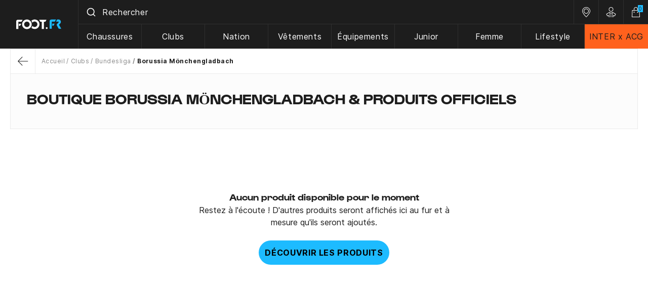

--- FILE ---
content_type: text/html; charset=utf-8
request_url: https://www.foot.fr/borussia-moenchengladbach-863
body_size: 28813
content:
<!doctype html>
<html lang="fr-FR">

<head>
    
        
  <meta charset="utf-8">



  <meta name="viewport" content="width=device-width, initial-scale=1">



    
          <title>Boutique Borussia Mönchengladbach, Produits Officiels - Foot.fr</title>
        
    <script data-keepinline="true"> kstgData = {"debug":1,"cache_used":0,"currency":"EUR","select_item_selectors":[{"c":"article[data-id-product]","l":"a"},{"c":".ajax_block_product","l":"a.product-name,a.product_img_link,a.lnk_view,a.quick-view-mobile"}],"add_shipping_info_btn_submit":"#checkout-delivery-step button[type=submit]","add_shipping_info_selectors":[{"r":".delivery-options .delivery-option","n":".carrier-name"},{"r":".delivery_options .delivery_option","n":"table > tbody > tr > td:nth-child(3) > strong"}],"add_payment_info_selectors":[{"r":".payment-options .payment-option","n":"label span"}],"waitingTime":"0","isCheckout":0,"concatenateProductAttributeSeparator":"_","variants":"aHR0cHM6Ly93d3cuZm9vdC5mci9tb2R1bGUva2l4ZWxsdGFnL3ZhcmlhbnRzP2FqYXg9MSZpZF9jdXJyZW5jeT0x","async":"aHR0cHM6Ly93d3cuZm9vdC5mci9tb2R1bGUva2l4ZWxsdGFnL2FzeW5jP2FqYXg9MSZpZF9jdXJyZW5jeT0x","isOpc":0,"automaticEvent":1,"currentList":"Borussia Monchengladbach","currentListId":863,"ecommPagetype":"category","extraEventsBefore":["{\"event\":\"kixelltag_consent_waiting\"}"],"extraEventsAfter":["{\"event\":\"view_item_list\"}"],"kevent":"kixelltag_page_view","settings":{"cookie_enable":1,"cdelay":390,"tce":0,"async":"aHR0cHM6Ly93d3cuZm9vdC5mci9tb2R1bGUva2l4ZWxsdGFnL2FzeW5jP2FqYXg9MSZpZF9jdXJyZW5jeT0x","is":1,"il":1,"scb":0,"wt":"0","cma":1},"content":{"sv":"Voir nos partenaires \u2192","sp":"\u2190 Voir les finalit\u00e9s","vacf":"Le partenaire demande son consentement pour :","tfsp":"En support de ces activit\u00e9s, ce site et nos partenaires peuvent \u00e9galement proc\u00e9der aux traitements de donn\u00e9es suivants :","valicf":"Le partenaire se repose sur son int\u00e9r\u00eat l\u00e9gitime pour :","vpt":"Politique de confidentialit\u00e9","nvapp":"partenaires demandent votre consentement pour cette activit\u00e9","nvaps":"partenaire demande votre consentement pour cette activit\u00e9","nvalpp":"partenaires se reposent sur leur int\u00e9r\u00eat l\u00e9gitime pour cette activit\u00e9","nvalps":"partenaire se repose sur son int\u00e9r\u00eat l\u00e9gitime pour cette activit\u00e9","nvupp":"partenaires utilisent cette activit\u00e9","nvups":"partenaire utilise cette activit\u00e9","it":"Illustration(s) :","ptct":"Cookies techniques","ptctx":"Cette finalit\u00e9 est requise par notre site pour fonctionner normalement et ne peut pas \u00eatre d\u00e9sactiv\u00e9e.","ptcc":"REQUIS"}}; (function(w,d,s){ var f=d.getElementsByTagName(s)[0],j=d.createElement(s); j.async=true; j.src='https://www.foot.fr//modules/kixelltag/views/js/kst-4.0.1.js';f.parentNode.insertBefore(j,f); })(window,document,'script'); window.dataLayer = window.dataLayer || []; function ktConsent(){dataLayer.push(arguments);} ktConsent('consent', 'default', {"ad_storage":"denied","ad_user_data":"denied","ad_personalization":"denied","analytics_storage":"denied"}); var _KT=function(){var n=window;return{trigger:function(t,e,i){!function(t,e,i){if(void 0!==n.dataLayer){var o={event:void 0===t?"event":t};if(void 0!==e){for(const n in e)if(e.hasOwnProperty(n)){let t=e[n];o[n]=t}void 0!==i&&(o.eventTimeout=2e3,o.eventCallback=function(){document.location=i}),n.dataLayer.push(o)}}}(t,e,i)}}}(); var _K=function(){function c(e,t,n,o,i,v,a){void 0!==d.dataLayer&&((o={event:void 0===o?"kEvent":o}).eventCategory=void 0===n?"Ecommerce":n,void 0!==e&&(o.eventAction=e,"string"==typeof t&&(o.eventLabel=t),void 0!==a&&(o.eventValue=a),void 0!==i&&i&&(o.ecommerce=i),void 0!==v&&(o.eventTimeout=2e3,o.eventCallback=function(){document.location=v}),d.dataLayer.push(o),void 0!==d._mtm&&d._mtm.push(o)))}var d=window;return{t:function(e,t,n,o,i,v){c(e,t,n,o,null,i,v)},te:function(e,t,n,o,i,v,a){c(n=void 0===n?e:n,o,i,e,t,v,a)}}}(); var kstDL = {}; window.dataLayer = window.dataLayer || []; kstDL = {"s":{"cl":"fr","cc":"EUR","pt":"category","pi":863,"cm":1},"ud":{"c":0,"l":0},"ecommerce":{"currency":"EUR"},"google_tag_params":{"enable":1,"ecomm_pagetype":"category","ecomm_category":"Borussia Monchengladbach","ecomm_depth":3},"cart":{"summary":[]},"pixels":{"analytics":{"enable":1,"id":"G-GC8XM0T7X2"},"google_ads":{"enable":1,"conversion_id":"880224319","conversion_label":"0kP2CJDaqIYBEL_Q3KMD","remarketing_enable":1},"facebook":{"enable":1,"id":"1630798233900104","i":"id","sp":"_"},"twitter":{"enable":0},"pinterest":{"enable":1,"id":"2614458348667"},"bing":{"enable":0},"tiktok":{"enable":1,"id":"C7FDV77B3D4VREVL1Q3G"},"snapchat":{"enable":0},"fathom":{"enable":0},"plausible":{"enable":0},"matomo":{"enable":0},"mautic":{"enable":0},"kelkoo":{"enable":0},"criteo":{"enable":0},"target_to_sell":{"enable":0}},"pageDepth":{"page":"catalog","fullDepth":{"depth1":"Clubs","depth2":"Bundesliga","depth3":"Borussia Monchengladbach"},"depth":{"value":3,"name":"Borussia Monchengladbach"}},"kixelltag":{"vendors":"iab:755,kcv:143,atp:89,atp:3331,iab:1126,kcv:381,kcv:44,kcv:403,kcv:97","vendors_denied":"iab:755,kcv:143,atp:89,atp:3331,iab:1126,kcv:381,kcv:44,kcv:403,kcv:97"}};dataLayer.push(kstDL); (function (w, d, s, l, i) { w[l] = w[l] || []; w[l].push({'gtm.start':new Date().getTime(), event: 'gtm.js'}); var f = d.getElementsByTagName(s)[0], j = d.createElement(s), dl = l != 'dataLayer' ? '&l=' + l : ''; j.async = true; j.src = 'https://www.googletagmanager.com/gtm.js?id=' + i + dl; f.parentNode.insertBefore(j, f); })(window, document, 'script', 'dataLayer', 'GTM-T3ZS5ZD'); dataLayer.push({"event":"kixelltag_consent_waiting"}); dataLayer.push({ 'event': 'kixelltag_page_view' }); dataLayer.push({"event":"view_item_list"}); </script>



      <script type="text/javascript" src="https://challenges.cloudflare.com/turnstile/v0/api.js" async></script>


  <script type="text/javascript">
        var ajaxAdvMenuCtrl = "https:\/\/www.foot.fr\/module\/rocketadvancedmenu\/ajax?ajax=1";
        var al_sizeOrder = {"2xs":1,"xs":2,"xs\/s":3,"s":4,"s\/m":5,"m":6,"m\/l":7,"l":8,"l\/xl":9,"xl":10,"2xl":11,"3xl":12,"t.u":13,"0-3 m":14,"3-6 m":15,"6-9 m":16,"9-12 m":17,"12-18 m":18,"18 m":19,"18-24 m":20,"24-36 m":21,"2 a":22,"2-3 a":23,"3 a":24,"3-4 a":25,"4 a":26,"4-5 a":27,"5 a":28,"5-6 a":29,"6 a":30,"6-7 a":31,"7 a":32,"7-8 a":33,"8 a":34,"8-9 a":35,"9 a":36,"9-10 a":37,"10 a":38,"10-11 a":39,"11 a":40,"11-12 a":41,"12 a":42,"12-13 a":43,"13 a":44,"13-14 a":45,"14 a":46,"14-15 a":47,"15 a":48,"15-16 a":49,"16 a":50,"1":51,"1.5":52,"2":53,"2.5":54,"3":55,"3.5":56,"4":57,"4.5":58,"5":59,"5.5":60,"6":61,"6.5":62,"7":63,"7.5":64,"8":65,"8.5":66,"9":67,"9.5":68,"10":69,"10.5":70,"11":71,"11.5":72,"12":73,"12.5":74,"13":75};
        var attributesHoverAjax = "https:\/\/www.foot.fr\/module\/rocketattributesminiat\/ajax?token=3f294319c8b87951f11de58b78e1a6fd&ajax=1";
        var prestashop = {"cart":{"products":[],"totals":{"total":{"type":"total","label":"Total","amount":0,"value":"0,00\u00a0\u20ac"},"total_including_tax":{"type":"total","label":"Total TTC","amount":0,"value":"0,00\u00a0\u20ac"},"total_excluding_tax":{"type":"total","label":"Total HT :","amount":0,"value":"0,00\u00a0\u20ac"}},"subtotals":{"products":{"type":"products","label":"Sous-total","amount":0,"value":"0,00\u00a0\u20ac"},"discounts":null,"shipping":{"type":"shipping","label":"Livraison","amount":0,"value":""},"tax":{"type":"tax","label":"Taxes incluses","amount":0,"value":"0,00\u00a0\u20ac"}},"products_count":0,"summary_string":"0 articles","vouchers":{"allowed":1,"added":[]},"discounts":[],"minimalPurchase":0,"minimalPurchaseRequired":""},"currency":{"id":1,"name":"Euro","iso_code":"EUR","iso_code_num":"978","sign":"\u20ac"},"customer":{"lastname":null,"firstname":null,"email":null,"birthday":null,"newsletter":null,"newsletter_date_add":null,"optin":null,"website":null,"company":null,"siret":null,"ape":null,"is_logged":false,"gender":{"type":null,"name":null},"addresses":[]},"country":{"id_zone":10,"id_currency":0,"call_prefix":33,"iso_code":"FR","active":"1","contains_states":"0","need_identification_number":"0","need_zip_code":"1","zip_code_format":"NNNNN","display_tax_label":"0","name":"France M\u00e9tropolitaine et Corse","id":8},"language":{"name":"Fran\u00e7ais (French)","iso_code":"fr","locale":"fr-FR","language_code":"fr","active":"1","is_rtl":"0","date_format_lite":"d\/m\/Y","date_format_full":"d\/m\/Y H:i:s","id":1},"page":{"title":"","canonical":"https:\/\/www.foot.fr\/borussia-moenchengladbach-863","meta":{"title":"Boutique Borussia M\u00f6nchengladbach, Produits Officiels","description":"Supporter du Borussia M\u00f6nchengladbach ? Retrouve ici les produits officiels de ton club. Livraison gratuite en 24h d\u00e8s 50\u20ac d\u2019achat.","keywords":"","robots":"index"},"page_name":"category","body_classes":{"lang-fr":true,"lang-rtl":false,"country-FR":true,"currency-EUR":true,"layout-full-width":true,"page-category":true,"tax-display-disabled":true,"page-customer-account":false,"category-id-863":true,"category-Borussia M\u00f6nchengladbach":true,"category-id-parent-598":true,"category-depth-level-4":true},"admin_notifications":[],"password-policy":{"feedbacks":{"0":"Tr\u00e8s faible","1":"Faible","2":"Moyenne","3":"Fort","4":"Tr\u00e8s fort","Straight rows of keys are easy to guess":"Les suites de touches sur le clavier sont faciles \u00e0 deviner","Short keyboard patterns are easy to guess":"Les mod\u00e8les courts sur le clavier sont faciles \u00e0 deviner.","Use a longer keyboard pattern with more turns":"Utilisez une combinaison de touches plus longue et plus complexe.","Repeats like \"aaa\" are easy to guess":"Les r\u00e9p\u00e9titions (ex. : \"aaa\") sont faciles \u00e0 deviner.","Repeats like \"abcabcabc\" are only slightly harder to guess than \"abc\"":"Les r\u00e9p\u00e9titions (ex. : \"abcabcabc\") sont seulement un peu plus difficiles \u00e0 deviner que \"abc\".","Sequences like abc or 6543 are easy to guess":"Les s\u00e9quences (ex. : abc ou 6543) sont faciles \u00e0 deviner.","Recent years are easy to guess":"Les ann\u00e9es r\u00e9centes sont faciles \u00e0 deviner.","Dates are often easy to guess":"Les dates sont souvent faciles \u00e0 deviner.","This is a top-10 common password":"Ce mot de passe figure parmi les 10 mots de passe les plus courants.","This is a top-100 common password":"Ce mot de passe figure parmi les 100 mots de passe les plus courants.","This is a very common password":"Ceci est un mot de passe tr\u00e8s courant.","This is similar to a commonly used password":"Ce mot de passe est similaire \u00e0 un mot de passe couramment utilis\u00e9.","A word by itself is easy to guess":"Un mot seul est facile \u00e0 deviner.","Names and surnames by themselves are easy to guess":"Les noms et les surnoms seuls sont faciles \u00e0 deviner.","Common names and surnames are easy to guess":"Les noms et les pr\u00e9noms courants sont faciles \u00e0 deviner.","Use a few words, avoid common phrases":"Utilisez quelques mots, \u00e9vitez les phrases courantes.","No need for symbols, digits, or uppercase letters":"Pas besoin de symboles, de chiffres ou de majuscules.","Avoid repeated words and characters":"\u00c9viter de r\u00e9p\u00e9ter les mots et les caract\u00e8res.","Avoid sequences":"\u00c9viter les s\u00e9quences.","Avoid recent years":"\u00c9vitez les ann\u00e9es r\u00e9centes.","Avoid years that are associated with you":"\u00c9vitez les ann\u00e9es qui vous sont associ\u00e9es.","Avoid dates and years that are associated with you":"\u00c9vitez les dates et les ann\u00e9es qui vous sont associ\u00e9es.","Capitalization doesn't help very much":"Les majuscules ne sont pas tr\u00e8s utiles.","All-uppercase is almost as easy to guess as all-lowercase":"Un mot de passe tout en majuscules est presque aussi facile \u00e0 deviner qu'un mot de passe tout en minuscules.","Reversed words aren't much harder to guess":"Les mots invers\u00e9s ne sont pas beaucoup plus difficiles \u00e0 deviner.","Predictable substitutions like '@' instead of 'a' don't help very much":"Les substitutions pr\u00e9visibles comme '\"@\" au lieu de \"a\" n'aident pas beaucoup.","Add another word or two. Uncommon words are better.":"Ajoutez un autre mot ou deux. Pr\u00e9f\u00e9rez les mots peu courants."}}},"shop":{"name":"Foot.FR","logo":"https:\/\/www.foot.fr\/img\/logo-1697466006.jpg","stores_icon":"https:\/\/www.foot.fr\/img\/logo_stores.png","favicon":"https:\/\/www.foot.fr\/img\/favicon.ico"},"core_js_public_path":"\/themes\/","urls":{"base_url":"https:\/\/www.foot.fr\/","current_url":"https:\/\/www.foot.fr\/borussia-moenchengladbach-863","shop_domain_url":"https:\/\/www.foot.fr","img_ps_url":"https:\/\/www.foot.fr\/img\/","img_cat_url":"https:\/\/www.foot.fr\/img\/c\/","img_lang_url":"https:\/\/www.foot.fr\/img\/l\/","img_prod_url":"https:\/\/www.foot.fr\/img\/p\/","img_manu_url":"https:\/\/www.foot.fr\/img\/m\/","img_sup_url":"https:\/\/www.foot.fr\/img\/su\/","img_ship_url":"https:\/\/www.foot.fr\/img\/s\/","img_store_url":"https:\/\/www.foot.fr\/img\/st\/","img_col_url":"https:\/\/www.foot.fr\/img\/co\/","img_url":"https:\/\/www.foot.fr\/themes\/foot2\/assets\/img\/","css_url":"https:\/\/www.foot.fr\/themes\/foot2\/assets\/css\/","js_url":"https:\/\/www.foot.fr\/themes\/foot2\/assets\/js\/","pic_url":"https:\/\/www.foot.fr\/upload\/","theme_assets":"https:\/\/www.foot.fr\/themes\/foot2\/assets\/","theme_dir":"https:\/\/www.foot.fr\/themes\/foot2\/","pages":{"address":"https:\/\/www.foot.fr\/adresse","addresses":"https:\/\/www.foot.fr\/adresses","authentication":"https:\/\/www.foot.fr\/connexion","manufacturer":"https:\/\/www.foot.fr\/marques","cart":"https:\/\/www.foot.fr\/panier","category":"https:\/\/www.foot.fr\/index.php?controller=category","cms":"https:\/\/www.foot.fr\/index.php?controller=cms","contact":"https:\/\/www.foot.fr\/nous-contacter","discount":"https:\/\/www.foot.fr\/reduction","guest_tracking":"https:\/\/www.foot.fr\/suivi-commande-invite","history":"https:\/\/www.foot.fr\/historique-commandes","identity":"https:\/\/www.foot.fr\/identite","index":"https:\/\/www.foot.fr\/","my_account":"https:\/\/www.foot.fr\/mon-compte","order_confirmation":"https:\/\/www.foot.fr\/confirmation-commande","order_detail":"https:\/\/www.foot.fr\/index.php?controller=order-detail","order_follow":"https:\/\/www.foot.fr\/suivi-commande","order":"https:\/\/www.foot.fr\/commande","order_return":"https:\/\/www.foot.fr\/index.php?controller=order-return","order_slip":"https:\/\/www.foot.fr\/avoirs","pagenotfound":"https:\/\/www.foot.fr\/page-introuvable","password":"https:\/\/www.foot.fr\/recuperation-mot-de-passe","pdf_invoice":"https:\/\/www.foot.fr\/index.php?controller=pdf-invoice","pdf_order_return":"https:\/\/www.foot.fr\/index.php?controller=pdf-order-return","pdf_order_slip":"https:\/\/www.foot.fr\/index.php?controller=pdf-order-slip","prices_drop":"https:\/\/www.foot.fr\/promotions","product":"https:\/\/www.foot.fr\/index.php?controller=product","registration":"https:\/\/www.foot.fr\/inscription","search":"https:\/\/www.foot.fr\/recherche","sitemap":"https:\/\/www.foot.fr\/plan-site","stores":"https:\/\/www.foot.fr\/magasins","supplier":"https:\/\/www.foot.fr\/fournisseur","new_products":"https:\/\/www.foot.fr\/nouveaux-produits","brands":"https:\/\/www.foot.fr\/marques","register":"https:\/\/www.foot.fr\/inscription","order_login":"https:\/\/www.foot.fr\/commande?login=1"},"alternative_langs":[],"actions":{"logout":"https:\/\/www.foot.fr\/?mylogout="},"no_picture_image":{"bySize":{"small_default":{"url":"https:\/\/www.foot.fr\/img\/p\/fr-default-small_default.jpg","width":98,"height":98},"cart_default":{"url":"https:\/\/www.foot.fr\/img\/p\/fr-default-cart_default.jpg","width":125,"height":125},"home_default":{"url":"https:\/\/www.foot.fr\/img\/p\/fr-default-home_default.jpg","width":250,"height":250},"medium_default":{"url":"https:\/\/www.foot.fr\/img\/p\/fr-default-medium_default.jpg","width":452,"height":452},"large_default":{"url":"https:\/\/www.foot.fr\/img\/p\/fr-default-large_default.jpg","width":900,"height":900},"pdt_1500":{"url":"https:\/\/www.foot.fr\/img\/p\/fr-default-pdt_1500.jpg","width":1500,"height":1500}},"small":{"url":"https:\/\/www.foot.fr\/img\/p\/fr-default-small_default.jpg","width":98,"height":98},"medium":{"url":"https:\/\/www.foot.fr\/img\/p\/fr-default-medium_default.jpg","width":452,"height":452},"large":{"url":"https:\/\/www.foot.fr\/img\/p\/fr-default-pdt_1500.jpg","width":1500,"height":1500},"legend":""}},"configuration":{"display_taxes_label":false,"display_prices_tax_incl":true,"is_catalog":false,"show_prices":true,"opt_in":{"partner":true},"quantity_discount":{"type":"discount","label":"Remise sur prix unitaire"},"voucher_enabled":1,"return_enabled":1},"field_required":[],"breadcrumb":{"links":[{"title":"Accueil","url":"https:\/\/www.foot.fr\/"},{"title":"Clubs","url":"https:\/\/www.foot.fr\/clubs-562"},{"title":"Bundesliga","url":"https:\/\/www.foot.fr\/bundesliga-598"},{"title":"Borussia M\u00f6nchengladbach","url":"https:\/\/www.foot.fr\/borussia-moenchengladbach-863"}],"count":4},"link":{"protocol_link":"https:\/\/","protocol_content":"https:\/\/"},"time":1768821833,"static_token":"3f294319c8b87951f11de58b78e1a6fd","token":"983a98bd9544ed56512c8945bce89ad0","debug":false,"modules":{"classicrockettheme":{"cccjs_version":236,"ccccss_version":240},"rocketnetreviews":{"site_global_nb_reviews":"11949","site_global_rating":"4.8","site_global_rating_10":"9.6","netreviewlink":"https:\/\/www.avis-verifies.com\/avis-clients\/foot.fr"},"rocketextrastore":null,"prestarockettheme":{"logo":{"url":false,"width":false,"height":false},"logo_alt":{"url":false,"width":false,"height":false},"account":{"title_account":"FOOT.FR","description_account":"Achat de maillots, surv\u00eatements &amp; chaussures de foot sur Foot.fr \u00e9quipement et accessoires de supporters, Livraison 24\/48H &amp; Promo : Clubs Fran\u00e7ais, Clubs Etrangers &amp; Equipes Nationales. La boutique des fans de football","image":{"url":"https:\/\/www.foot.fr\/img\/prestarockettheme\/foot-fr-account-bg.png?v=1716281616","width":"1512","height":"508"}},"category":{"category_switch":""},"product":{"product_layout":"tabs"},"cccjs_version":"236","ccccss_version":"240"},"rocketseopagination":null,"footfr":{"version":236,"is_register":false}}};
        var psemailsubscription_subscription = "https:\/\/www.foot.fr\/module\/ps_emailsubscription\/subscription";
        var rckt_bsv = 5;
        var readBannerLink = "https:\/\/www.foot.fr\/module\/rocketbanner\/ajax?token=983a98bd9544ed56512c8945bce89ad0&action=read_banner&ajax=1";
      </script>



    <!-- Classic Rocket by Prestarocket-->    <link rel="preconnect" href="https://72afci8mcp-dsn.algolia.net/" crossorigin>
    <link rel="preconnect" href="https://72afci8mcp-algolia.net/" crossorigin>
    <link rel="preconnect" href="https://72afci8mcp-1.algolianet.com/" crossorigin>
    <link rel="preconnect" href="https://72afci8mcp-2.algolianet.com/" crossorigin>
    <link rel="preconnect" href="https://72afci8mcp-3.algolianet.com/" crossorigin>


<script type="text/javascript">
	zendesk_subdomain = "foot";
	zendesk_iso = "fr";
</script>
<script type="text/javascript">
    opartStatSaveSessionUrl = "https://www.foot.fr/module/opartstat/saveSession?ajax=1";
    opartStatSaveSessionUrl = opartStatSaveSessionUrl.replace(/&amp;/g, '&');
    opartControllerName = "CategoryController";
    opartElementId = "863";
    opartshopId = "1";
    opartUserAgent = "Mozilla/5.0 (Macintosh; Intel Mac OS X 10_15_7) AppleWebKit/537.36 (KHTML, like Gecko) Chrome/131.0.0.0 Safari/537.36; ClaudeBot/1.0; +claudebot@anthropic.com)";
</script>
<script async src="/modules/opartstat/views/js/saveSession.js"></script>

<script src="https://cdn.brevo.com/js/sdk-loader.js" async></script>
<script>
    window.Brevo = window.Brevo || [];
    Brevo.push([
        "init",
        {
            client_key: "18qwvejvnxykx1f65u0zdb5q",
            email_id: "",
        },
    ]);
</script>





      <link rel="stylesheet" href="https://www.foot.fr/themes/foot2/assets/css/theme.css" type="text/css" media="all">
  <link rel="stylesheet" href="https://www.foot.fr/modules/rocketadvancedmenu/views/css/menu.css" type="text/css" media="all">
  <link rel="stylesheet" href="https://www.foot.fr/modules/rocketadvancedmenu/views/css/menu-mobile.css" type="text/css" media="all">
  <link rel="stylesheet" href="https://www.foot.fr/modules/paypal/views/css/paypal_fo.css" type="text/css" media="all">
  <link rel="stylesheet" href="https://www.foot.fr/modules/kixelltag/views/css/kst-design-1.css" type="text/css" media="all">
  <link rel="stylesheet" href="https://www.foot.fr/modules/kixelltag/views/css/kst-custom.css" type="text/css" media="all">
  <link rel="stylesheet" href="https://www.foot.fr/modules/pixel_cloudflare_turnstile/views/css/turnstile.css" type="text/css" media="all">
  <link rel="stylesheet" href="https://www.foot.fr/themes/foot2/modules/rocketwordpress/views/css/main.css" type="text/css" media="all">
  <link rel="stylesheet" href="https://www.foot.fr/themes/foot2/modules/rocketadsinlist/views/css/main.css" type="text/css" media="all">
  <link rel="stylesheet" href="https://www.foot.fr/themes/foot2/modules/rocketnetreviews/views/css/main.css" type="text/css" media="all">
  <link rel="stylesheet" href="https://www.foot.fr/modules/rocketseopagination/views/css/pagination.css" type="text/css" media="all">
  <link rel="stylesheet" href="https://www.foot.fr/modules/rocketbanner/views/css/rocketbanner.css" type="text/css" media="all">
  <link rel="stylesheet" href="https://www.foot.fr/themes/foot2/modules/rocketalgolia/views/css/main.css" type="text/css" media="all">
  <link rel="stylesheet" href="https://www.foot.fr/themes/foot2/modules/rocketcmsshortcode/views/css/main.css" type="text/css" media="all">
  <link rel="stylesheet" href="https://www.foot.fr/themes/classic-rocket/assets/css/custom.css" type="text/css" media="all">


          <link rel="stylesheet" href="https://www.foot.fr/themes/foot2/assets/css/listing.css" type="text/css" media="all">
    
<link rel="stylesheet" href="https://www.foot.fr/themes/classic-rocket/assets/css/swiffy-slider.css" type="text/css" media="all">



    <link rel="preload" href="https://www.foot.fr/themes/foot2/assets/fonts/Gustavo-Bold.woff2" as="font" type="font/woff2" crossorigin="anonymous">
<link rel="preload" href="https://www.foot.fr/themes/foot2/assets/fonts/Inter-Bold.woff2" as="font" type="font/woff2" crossorigin="anonymous">
<link rel="preload" href="https://www.foot.fr/themes/foot2/assets/fonts/Inter-Regular.woff2" as="font" type="font/woff2" crossorigin="anonymous">
<link rel="preload" href="https://www.foot.fr/themes/foot2/assets/fonts/Inter-Medium.woff2" as="font" type="font/woff2" crossorigin="anonymous">



  <script src="https://www.foot.fr/themes/foot2/assets/js/aaa.js" data-keepinline defer></script>




              <meta name="description" content="Supporter du Borussia Mönchengladbach ? Retrouve ici les produits officiels de ton club. Livraison gratuite en 24h dès 50€ d’achat.">
          <meta name="keywords" content="">
            
          <link rel="canonical" href="https://www.foot.fr/borussia-moenchengladbach-863">
            
            

    
        <script type="application/ld+json">
  {
    "@context": "https://schema.org",
    "@type": "Organization",
    "name" : "Foot.FR",
    "url" : "https://www.foot.fr/"
         ,"logo": {
        "@type": "ImageObject",
        "url":"https://www.foot.fr/img/logo-1697466006.jpg"
      }
      }
</script>

<script type="application/ld+json">
  {
    "@context": "https://schema.org",
    "@type": "WebPage",
    "isPartOf": {
      "@type": "WebSite",
      "url":  "https://www.foot.fr/",
      "name": "Foot.FR"
    },
    "name": "Boutique Borussia Mönchengladbach, Produits Officiels",
    "url":  "https://www.foot.fr/borussia-moenchengladbach-863"
  }
</script>


  <script type="application/ld+json">
    {
      "@context": "https://schema.org",
      "@type": "BreadcrumbList",
      "itemListElement": [
                  {
            "@type": "ListItem",
            "position": 1,
            "name": "Accueil",
            "item": "https://www.foot.fr/"
          },                  {
            "@type": "ListItem",
            "position": 2,
            "name": "Clubs",
            "item": "https://www.foot.fr/clubs-562"
          },                  {
            "@type": "ListItem",
            "position": 3,
            "name": "Bundesliga",
            "item": "https://www.foot.fr/bundesliga-598"
          },                  {
            "@type": "ListItem",
            "position": 4,
            "name": "Borussia Mönchengladbach",
            "item": "https://www.foot.fr/borussia-moenchengladbach-863"
          }              ]
    }
  </script>
    

    
  <script type="application/ld+json">
  {
    "@context": "https://schema.org",
    "@type": "ItemList",
    "itemListElement": [
        ]
  }
</script>


    
      <meta property="og:title" content="Boutique Borussia Mönchengladbach, Produits Officiels"/>
      <meta property="og:description" content="Supporter du Borussia Mönchengladbach ? Retrouve ici les produits officiels de ton club. Livraison gratuite en 24h dès 50€ d’achat."/>
      <meta property="og:url" content="https://www.foot.fr/borussia-moenchengladbach-863"/>
      <meta property="og:site_name" content="Foot.FR"/>
                  <meta property="og:type" content="website"/>
            



  <meta http-equiv="x-ua-compatible" content="ie=edge">



  <link rel="icon" type="image/vnd.microsoft.icon" href="https://www.foot.fr/img/favicon.ico?1718871712">
  <link rel="shortcut icon" type="image/x-icon" href="https://www.foot.fr/img/favicon.ico?1718871712">



    
</head>

<body id="category" class="lang-fr country-fr currency-eur layout-full-width page-category tax-display-disabled category-id-863 category-borussia-monchengladbach category-id-parent-598 category-depth-level-4 "
      data-instant-whitelist data-instant-intensity="150">


    <noscript><iframe src="https://www.googletagmanager.com/ns.html?id=GTM-T3ZS5ZD&nojscript=true"
                  height="0" width="0" style="display:none;visibility:hidden"></iframe></noscript>



    

<header id="header" class="c-hdr__container c-header">
    
  <div id="js-header-stck">
      

  


<div class="u-bg-secondary">
  <div class="l-hdr o-wrapper-xl">
    <a class="c-hdr__logo u-d-block" href="https://www.foot.fr/" title="Logo Foot">
            <svg width="90" height="20" viewBox="0 0 90 20" fill="none" xmlns="http://www.w3.org/2000/svg">
        <g fill-rule="evenodd" clip-rule="evenodd">
          <path
            d="M11.615 10c0-5.25 4.26-9.5 9.515-9.5 5.255 0 9.515 4.255 9.515 9.5s-4.26 9.5-9.515 9.5c-5.255 0-9.515-4.25-9.515-9.5Zm4.095.055c0 2.98 2.435 5.41 5.42 5.41s5.42-2.43 5.42-5.41-2.435-5.41-5.42-5.41-5.42 2.43-5.42 5.41Zm45.8 6.13c.33.33.5.775.5 1.27s-.165.94-.5 1.27c-.33.33-.775.495-1.27.495s-.94-.165-1.27-.495c-.33-.33-.495-.775-.495-1.27s.165-.94.495-1.27c.33-.33.775-.55 1.27-.55.495.055.94.22 1.27.55ZM12.72.94H4.095C1.55.885.165 1.935 0 4.145V19.22h4.205V5.03h6.14L12.72.94Zm32.58 0 2.38 4.085h2.765v14.14h4.26V5.03h2.82l2.38-4.09H45.3ZM36.45.5c-2.49 0-4.755.94-6.47 2.485.885 1.16 1.605 2.485 1.99 3.865.995-1.38 2.6-2.32 4.425-2.32 2.985 0 5.42 2.43 5.42 5.41s-2.435 5.41-5.42 5.41c-1.825 0-3.485-.94-4.425-2.32-.39 1.435-1.105 2.76-1.99 3.865a9.638 9.638 0 0 0 6.47 2.485c5.255 0 9.515-4.25 9.515-9.5S41.76.5 36.45.5ZM7.69 13.035H5.2V9.06h4.76l-2.27 3.975Z"
            fill="#FCFCFC" />
          <path
            d="m83.27 4.645-.117-.005h-4.538L80.94.5h3.265c.084.027.168.041.25.055a1.6 1.6 0 0 1 .25.055c.775.165 1.49.5 2.045 1.05.225.225.445.445.61.72.555.77.885 1.71.885 2.705a4.59 4.59 0 0 1-1.325 3.26l-1.99 2.1c-.11.165-.22.33-.22.55 0 .165.055.33.165.495v.055l4.205 7.235h-5.035l-3.65-6.46a2.273 2.273 0 0 1-.385-1.215c0-.495.165-.94.44-1.27l.055-.055a.76.76 0 0 1 .165-.22l.5-.55 2.6-2.87.055-.055c.165-.115.275-.335.275-.61v-.11a.834.834 0 0 0-.83-.72ZM78.68.555h-8.575C67.505.5 66.18 1.55 66.01 3.7v15.075h4.205V4.645H76.3L78.68.56V.555ZM71.165 12.65h2.54l2.27-3.975h-4.81v3.975Z"
            fill="#1DBBFF" />
        </g>
      </svg>
    </a>
    <div class="c-hdr__section-search">
      <div class="c-hdr__menu u-d-mobile">
        <button class="c-hdr__action-btn u-d-mobile c-btn--unstyled /js js-show-mob-menu" data-target-mob=".js-top-menu"
          data-bs-target="#mobile_top_menu_wrapper" data-bs-toggle="offcanvas" aria-controls="mobile_top_menu_wrapper">
          <span class="c-icon c-icon--menu-burger c-icon--24" aria-hidden="true">
  <svg width="24" height="24" viewBox="0 0 24 24" fill="none" xmlns="http://www.w3.org/2000/svg">
<path fill-rule="evenodd" clip-rule="evenodd" d="M20 6H4V7H20V6ZM20 11.5H4V12.5H20V11.5ZM4 17H20V18H4V17Z"/>
</svg>
</span>
          <span class="u-visually-hidden">Menu list icon</span>
        </button>
      </div>
        <div id="js-autocompletev2" class="c-alsearchmobile"></div>

    </div>
    <div class="c-hdr__links">
      <a href="https://www.foot.fr/magasins" class="c-hdr__icon">
        <span class="c-icon c-icon--store c-icon--24" aria-hidden="true">
  <svg width="24" height="24" viewBox="0 0 24 24" fill="none" xmlns="http://www.w3.org/2000/svg">
<path fill-rule="evenodd" clip-rule="evenodd" d="M4 10C4 5.59 7.59 2 12 2C16.41 2 20 5.69 20 10C20 14.2395 12.8983 21.3138 12.3708 21.8393C12.362 21.848 12.3551 21.8549 12.35 21.86L12 22.2L11.65 21.86C11.6417 21.8517 11.6284 21.8385 11.6103 21.8207C10.9527 21.1701 4 14.2921 4 10ZM5 10C5 13.39 10.54 19.29 12 20.79C13.46 19.29 19 13.39 19 10C19 6.14 15.86 3 12 3C8.14 3 5 6.14 5 10ZM7 10C7 7.24 9.24 5 12 5C14.76 5 17 7.24 17 10C17 12.76 14.76 15 12 15C9.24 15 7 12.76 7 10ZM8 10C8 12.21 9.79 14 12 14C14.21 14 16 12.21 16 10C16 7.79 14.21 6 12 6C9.79 6 8 7.79 8 10Z"/>
</svg>
</span>
        <span class="u-visually-hidden">Nos magasins</span>
      </a>
      <div class="c-hdr__icon u-p-rel">
      <span class="c-hdr__action-btn u-l-o u-stretched-link" 
      data-dfg="lRHct92Yt42bt9icm5Cdv9mZuc3d39yL"
      title="Voir mon compte client">
      <span class="c-icon c-icon--account c-icon--24" aria-hidden="true">
  <svg width="24" height="24" viewBox="0 0 24 24" fill="none" xmlns="http://www.w3.org/2000/svg">
<path fill-rule="evenodd" clip-rule="evenodd" d="M16.4995 6.5C16.4995 8.99 14.4895 11 11.9995 11C9.50951 11 7.49951 8.99 7.49951 6.5C7.49951 4.01 9.50951 2 11.9995 2C14.4895 2 16.4995 4.01 16.4995 6.5ZM15.4995 6.5C15.4995 4.57 13.9295 3 11.9995 3C10.0695 3 8.49951 4.57 8.49951 6.5C8.49951 8.43 10.0695 10 11.9995 10C13.9295 10 15.4995 8.43 15.4995 6.5ZM15.0796 11.7L15.4596 11.89L15.5096 11.9L21.6996 15.71L19.4796 20.13L16.9196 19.18C16.7796 19.97 16.5396 21.36 16.5396 22.01H15.5396C15.5396 20.97 16.0296 18.51 16.0496 18.41L16.1596 17.84L18.9796 18.89L20.3796 16.09L15.3796 13.01C15.2196 13.19 15.0296 13.33 14.8396 13.47L14.8396 13.47L14.824 13.6741C14.6354 16.1352 14.2196 21.5631 14.2196 22.02H13.2196C13.2196 21.5 13.6296 16.07 13.7896 13.99C13.2696 14.16 12.6896 14.26 12.0296 14.26C11.3696 14.26 10.7896 14.16 10.2696 13.99C10.2934 14.3083 10.3239 14.7133 10.3584 15.1718C10.5421 17.6089 10.8396 21.5571 10.8396 22.02H9.83961C9.83961 21.5253 9.44149 16.3528 9.24772 13.8353C9.23779 13.7062 9.22839 13.5841 9.21961 13.47C9.01961 13.33 8.82961 13.19 8.66961 13.01L3.66961 16.09L5.06961 18.89L7.88961 17.84L7.99961 18.41C8.00109 18.4181 8.00513 18.439 8.01135 18.4711C8.08932 18.8742 8.50961 21.0468 8.50961 22.01H7.50961C7.50961 21.35 7.26961 19.97 7.12961 19.18L4.56961 20.13L2.34961 15.71L8.89961 11.67L9.16961 12.05C9.72961 12.84 10.6796 13.24 11.9996 13.24C13.3196 13.24 14.2696 12.84 14.8296 12.05L15.0796 11.7Z"/>
</svg>
</span>
    </span>
    <span class="u-visually-hidden">Customer Account</span>
</div><div class="c-hdr__icon c-hdr__cart u-p-rel">
  <div class="/js blockcart inactive" data-refresh-url="//www.foot.fr/module/ps_shoppingcart/ajax">
            <span class="c-hdr__action-btn">
                <span class="c-icon c-icon--cart c-icon--24" aria-hidden="true">
  <svg width="24" height="24" viewBox="0 0 24 24" fill="none" xmlns="http://www.w3.org/2000/svg">
<path fill-rule="evenodd" clip-rule="evenodd" d="M19.5 8H16V6C16 3.79 14.21 2 12 2C9.79 2 8 3.79 8 6V8H4.5L4 22H20L19.5 8ZM9 6C9 4.35 10.35 3 12 3C13.65 3 15 4.35 15 6V8H9V6ZM5.04 21L5.47 9H18.54L18.97 21H5.04ZM8.5 13C9.05228 13 9.5 12.5523 9.5 12C9.5 11.4477 9.05228 11 8.5 11C7.94772 11 7.5 11.4477 7.5 12C7.5 12.5523 7.94772 13 8.5 13ZM16.5 12C16.5 12.5523 16.0523 13 15.5 13C14.9477 13 14.5 12.5523 14.5 12C14.5 11.4477 14.9477 11 15.5 11C16.0523 11 16.5 11.4477 16.5 12Z"/>
</svg>
</span>
        <span class="c-hdr__cart-title u-d-none">Panier</span>
        <span class="c-hdr__cart-badge">0</span>
              </span>
      </div>
</div>
    </div>
    <div class="c-hdr__nav u-d-desktop">
           <nav class="u-d-desktop">
         <ul class="o-mm__items">
                         <li class="c-mm__nav-item js-has-submenu" data-id_mm="1">
  <a class="c-mm__nav-link"
    href="https://www.foot.fr/chaussures-253" data-id_mm="1">
      Chaussures
      </a>
</li>
                         <li class="c-mm__nav-item js-has-submenu" data-id_mm="2">
  <a class="c-mm__nav-link"
    href="https://www.foot.fr/clubs-562" data-id_mm="2">
      Clubs
      </a>
</li>
                         <li class="c-mm__nav-item js-has-submenu" data-id_mm="9">
  <a class="c-mm__nav-link"
    href="https://www.foot.fr/nations-603" data-id_mm="9">
      Nation
      </a>
</li>
                         <li class="c-mm__nav-item js-has-submenu" data-id_mm="3">
  <a class="c-mm__nav-link"
    href="https://www.foot.fr/sportswear-288" data-id_mm="3">
      Vêtements
      </a>
</li>
                         <li class="c-mm__nav-item js-has-submenu" data-id_mm="4">
  <a class="c-mm__nav-link"
    href="https://www.foot.fr/equipements-460" data-id_mm="4">
      Équipements
      </a>
</li>
                         <li class="c-mm__nav-item js-has-submenu" data-id_mm="7">
  <a class="c-mm__nav-link"
    href="https://www.foot.fr/juniors-630" data-id_mm="7">
      Junior
      </a>
</li>
                         <li class="c-mm__nav-item js-has-submenu" data-id_mm="10">
  <a class="c-mm__nav-link"
    href="https://www.foot.fr/femme-1149" data-id_mm="10">
      Femme
      </a>
</li>
                         <li class="c-mm__nav-item js-has-submenu" data-id_mm="6">
  <a class="c-mm__nav-link"
    href="https://www.foot.fr/lifestyle-1166" data-id_mm="6">
      Lifestyle
      </a>
</li>
                         <li class="c-mm__nav-item" data-id_mm="14">
  <a class="c-mm__nav-link c-mm__nav-link--discount"
    href="https://www.foot.fr/inter-milan-592" data-id_mm="14">
      INTER x ACG
      </a>
</li>
                   </ul>
     </nav>

    </div>
  </div>
</div>  </div>

</header>

<div id="wrapper" class="o-wrapper-xl">
    <div class="position-relative">
    <div id="dropdownMenuContainer"></div>
</div>

    
            
  <nav data-depth="4"
    class="o-wrapper c-breadcrumb__wrapper"
    aria-label="breadcrumb">
    <div class="c-breadcrumb">
      <button class="c-btn--unstyled c-breadcrumb__icon" onclick="javascript: history.go(-1)">
        <span class="c-icon c-icon--arrow-left" aria-hidden="true">
  <svg width="24" height="24" viewBox="0 0 24 24" fill="none" xmlns="http://www.w3.org/2000/svg">
<path d="M22.21 11.41H3.91L11.62 3.71L10.91 3L2 11.91L10.91 20.82L11.62 20.11L3.91 12.41H22.21V11.41Z"/>
</svg>
</span>
        <span class="u-visually-hidden">Return</span></a>
      </button>
      <div class="c-breadcrumb__content">
                  
                          <a class="c-breadcrumb__item c-breadcrumb__item--link" href="https://www.foot.fr/">Accueil</a>
                      
                  
                          <a class="c-breadcrumb__item c-breadcrumb__item--link" href="https://www.foot.fr/clubs-562">Clubs</a>
                      
                  
                          <a class="c-breadcrumb__item c-breadcrumb__item--link" href="https://www.foot.fr/bundesliga-598">Bundesliga</a>
                      
                  
                          <span class="c-breadcrumb__item c-breadcrumb__item--active" aria-current="page">Borussia Mönchengladbach</span>
                      
              </div>
    </div>
  </nav>
    

    
        
<aside id="notifications">
  <div class="/js notifications-container">
    
    
    
      </div>
</aside>
    
    
      <div class="">
          
            

            
              <main id="content-wrapper"
                    class="js-content-wrapper">
                  
                  
  <section id="main">
    
    <div id="js-product-list-header" class="o-wrapper c-cat__header">
                  <div class="c-cat__header-content">
                  <div class="u-p-rel u-overflow-hidden">
            <div class="c-cat__heading">
              
                                <h1 class="c-cat__title">Boutique Borussia Mönchengladbach &amp; Produits Officiels</h1>
              
                                            
                          </div>
                      </div>
              </div>
      </div>


    

    <section id="products">
      <div class="o-wrapper">
                  <div id="js-product-list-top"></div>

          <div id="js-product-list">
            
            <section id="content" class="page-content page-not-found">
    
        
          <div class="u-pb-lg u-pt-lg">
            <div
              class="c-panel c-panel--center u-d-flex u-flex-column u-align-items-center u-txt-center">
                                                  <h4>Aucun produit disponible pour le moment</h4>
              <p>Restez à l'écoute ! D'autres produits seront affichés ici au fur et à mesure qu'ils seront ajoutés.</p>
            
                              <a class="btn btn-primary u-mt-3" href="https://www.foot.fr/">
                  Découvrir les produits
              </a>
            </div>

            <div class="c-panel c-panel--center u-d-flex u-flex-column u-align-items-center">
                                                            </div>
          </div>
        

        
            
        
    
</section>
          </div>

              <div id="js-product-list-bottom"></div>
                </div>
      <hr  class="u-mb-0 u-mt-0"/>
      <div class="o-wrapper">
        
          <div id="js-product-list-bottom"></div>
        
      </div>
    </section>

    
    <div id="js-product-list-footer">
    </div>

    
  </section>

                  
              </main>
            

            
            
      </div>
    
    
</div>

<footer id="footer" class="c-ftr /js js-footer">
    
        

  <div class="c-ftr__before o-wrapper-xl">
    

          <div class="u-bg-primary">
        <div class="o-wrapper c-reass">
    <div class="c-reass__item">
        <span class="c-icon c-icon--like c-reass__icon" aria-hidden="true">
  <svg width="19" height="18" viewBox="0 0 19 18" fill="none" xmlns="http://www.w3.org/2000/svg">
<path d="M5.85035 2.00001C6.85035 2.00001 7.84035 2.43001 8.56035 3.18001L9.27035 3.92001L9.99035 4.67001L10.7104 3.92001L11.4204 3.18001C12.1504 2.42001 13.1104 2.00001 14.1304 2.00001C15.1504 2.00001 16.1104 2.42001 16.8304 3.18001C17.5704 3.95001 17.9804 4.97001 17.9804 6.05001C17.9804 7.13001 17.5604 8.16001 16.8304 8.92001L9.98035 16.05L3.13035 8.92001C1.60035 7.33001 1.60035 4.75001 3.13035 3.17001C3.86035 2.41001 4.82035 1.99001 5.84035 1.99001M5.84035 0.990005C4.60035 0.990005 3.35035 1.50001 2.41035 2.48001C0.510352 4.44001 0.510352 7.64001 2.41035 9.62001L9.98035 17.5L17.5504 9.62001C18.4904 8.64001 18.9804 7.33001 18.9804 6.05001C18.9804 4.77001 18.4904 3.46001 17.5504 2.48001C16.6104 1.49001 15.3704 1.00001 14.1304 1.00001C12.8904 1.00001 11.6504 1.49001 10.7004 2.48001L9.99035 3.22001L9.28035 2.48001C8.34035 1.50001 7.08035 0.990005 5.85035 0.990005H5.84035Z" fill="#1D1D1D"/>
</svg>
</span>
        <div>
            <span class="c-reass__label">
                                    9.6
                                /10
            </span>
            <button class="u-stretched-link c-btn--unstyled" type="button" data-bs-toggle="offcanvas"
                data-bs-target="#dynamicOffcanvas" aria-controls="dynamicOffcanvas" data-url="//www.foot.fr/content/17-avis-verifies">
                en satisfaction client
            </button>
        </div>
    </div>

    <div class="c-reass__item">
        <span class="c-icon c-icon--shipping c-reass__icon" aria-hidden="true">
  <svg width="20" height="16" viewBox="0 0 20 16" fill="none" xmlns="http://www.w3.org/2000/svg">
<path fill-rule="evenodd" clip-rule="evenodd" d="M4 0H14H20V16H4V14H5V15H10V10H14V15H19V1H14V6H10V1H5V3H4V0ZM11 5H13V1H11V5ZM11 11V15H13V11H11ZM0 4.78998H7.5V5.78998H0V4.78998ZM1 7.78998H7.5V8.78998H1V7.78998ZM7.5 10.79H3V11.79H7.5V10.79Z" fill="#1D1D1D"/>
</svg>
</span>
        <div>
            <span class="c-reass__label">
                livraison 24h
            </span>
            <button class="u-stretched-link c-btn--unstyled" type="button" data-bs-toggle="offcanvas"
                data-bs-target="#dynamicOffcanvas" aria-controls="dynamicOffcanvas" data-url="//www.foot.fr/content/6-livraison-gratuite-boutique-foot">
                offerte à partir de 80€
            </button>
        </div>
    </div>

    <div class="c-reass__item">
        <span class="c-icon c-icon--return c-reass__icon" aria-hidden="true">
  <svg width="16" height="16" viewBox="0 0 16 16" fill="none" xmlns="http://www.w3.org/2000/svg">
<path fill-rule="evenodd" clip-rule="evenodd" d="M12.2334 7.23327L11.7667 6.7666L13.1934 5.33327H1.33337V4.6666H13.1934L11.7667 3.23327L12.2334 2.7666L14.4734 4.99993L12.2334 7.23327ZM2.80673 10.6666H14.6667V11.3333H2.80673L4.2334 12.7666L3.76673 13.2333L1.52673 10.9999L3.76673 8.7666L4.2334 9.23327L2.80673 10.6666Z" fill="#1D1D1D"/>
</svg>
</span>
        <div>
            <span class="c-reass__label">
                30 jours
            </span>
            <button class="u-stretched-link c-btn--unstyled" type="button" data-bs-toggle="offcanvas"
                data-bs-target="#dynamicOffcanvas" aria-controls="dynamicOffcanvas" data-url="//www.foot.fr/content/7-retours">
                pour retourner vos produits
            </button>
        </div>
    </div>
</div>      </div>
        <div class="o-wrapper u-grp-space">
      <p class="u-h2 c-ftr__social-title">retrouvez-nous sur les réseaux sociaux 🔥</p>
      <div class="c-ftr__social-core">
        <a class="c-ftr__social-item" href="https://www.instagram.com/foot.fr/?hl=fr" target="_blank" rel="noopener">
          <span class="c-icon c-icon--instagram" aria-hidden="true">
  <svg width="64" height="64" viewBox="0 0 64 64" fill="none" xmlns="http://www.w3.org/2000/svg">
<path d="M32.0021 9.99879C26.0272 9.99879 25.2773 10.0249 22.9306 10.1317C20.5885 10.239 18.9898 10.6098 17.591 11.1538C16.144 11.7157 14.9166 12.4674 13.6937 13.6907C12.47 14.9136 11.7183 16.141 11.1546 17.5875C10.6091 18.9868 10.2379 20.5859 10.1325 22.9271C10.0275 25.2738 10 26.0241 10 31.999C10 37.9739 10.0266 38.7215 10.1329 41.0682C10.2406 43.4103 10.6114 45.0089 11.155 46.4078C11.7174 47.8548 12.4691 49.0822 13.6924 50.305C14.9148 51.5288 16.1422 52.2823 17.5882 52.8442C18.988 53.3883 20.5872 53.7591 22.9288 53.8663C25.2755 53.9731 26.0249 53.9992 31.9993 53.9992C37.9747 53.9992 38.7222 53.9731 41.0689 53.8663C43.411 53.7591 45.0115 53.3883 46.4113 52.8442C47.8578 52.2823 49.0834 51.5288 50.3058 50.305C51.5296 49.0822 52.2812 47.8548 52.845 46.4083C53.3858 45.0089 53.7571 43.4098 53.8671 41.0686C53.9725 38.7219 54 37.9739 54 31.999C54 26.0241 53.9725 25.2743 53.8671 22.9276C53.7571 20.5855 53.3858 18.9868 52.845 17.588C52.2812 16.141 51.5296 14.9136 50.3058 13.6907C49.082 12.4669 47.8583 11.7153 46.4099 11.1538C45.0074 10.6098 43.4078 10.239 41.0657 10.1317C38.719 10.0249 37.9719 9.99879 31.9952 9.99879H32.0021ZM30.0285 13.9634C30.6142 13.9625 31.2678 13.9634 32.0021 13.9634C37.8761 13.9634 38.5723 13.9845 40.892 14.0899C43.037 14.188 44.2012 14.5464 44.9767 14.8476C46.0034 15.2463 46.7353 15.723 47.5049 16.493C48.2749 17.263 48.7516 17.9963 49.1512 19.023C49.4524 19.7976 49.8112 20.9618 49.9089 23.1068C50.0143 25.426 50.0372 26.1227 50.0372 31.994C50.0372 37.8653 50.0143 38.562 49.9089 40.8812C49.8108 43.0262 49.4524 44.1904 49.1512 44.9649C48.7525 45.9916 48.2749 46.7227 47.5049 47.4922C46.7349 48.2622 46.0038 48.7389 44.9767 49.1377C44.2021 49.4402 43.037 49.7977 40.892 49.8957C38.5728 50.0012 37.8761 50.0241 32.0021 50.0241C26.1275 50.0241 25.4313 50.0012 23.1121 49.8957C20.9671 49.7967 19.8029 49.4383 19.027 49.1372C18.0003 48.7384 17.267 48.2618 16.4969 47.4918C15.7269 46.7218 15.2503 45.9902 14.8506 44.9631C14.5495 44.1885 14.1906 43.0243 14.093 40.8793C13.9875 38.5601 13.9665 37.8635 13.9665 31.9885C13.9665 26.1135 13.9875 25.4205 14.093 23.1013C14.191 20.9563 14.5495 19.7921 14.8506 19.0166C15.2493 17.9899 15.7269 17.2566 16.4969 16.4866C17.267 15.7166 18.0003 15.2399 19.027 14.8402C19.8025 14.5377 20.9671 14.1802 23.1121 14.0817C25.1417 13.99 25.9282 13.9625 30.0285 13.9579V13.9634ZM43.7456 17.6164C42.2881 17.6164 41.1056 18.7975 41.1056 20.2555C41.1056 21.713 42.2881 22.8955 43.7456 22.8955C45.2031 22.8955 46.3856 21.713 46.3856 20.2555C46.3856 18.798 45.2031 17.6155 43.7456 17.6155V17.6164ZM32.0021 20.701C25.7627 20.701 20.704 25.7597 20.704 31.999C20.704 38.2384 25.7627 43.2948 32.0021 43.2948C38.2414 43.2948 43.2983 38.2384 43.2983 31.999C43.2983 25.7597 38.241 20.701 32.0016 20.701H32.0021ZM32.0021 24.6656C36.0519 24.6656 39.3355 27.9487 39.3355 31.999C39.3355 36.0489 36.0519 39.3324 32.0021 39.3324C27.9517 39.3324 24.6687 36.0489 24.6687 31.999C24.6687 27.9487 27.9517 24.6656 32.0021 24.6656Z" fill="#D94DE5"/>
</svg>
</span>
          <span class="u-visually-hidden">Instagram</span>
                  </a>
        <a class="c-ftr__social-item" href="https://twitter.com/footfr" target="_blank" rel="noopener">
          <span class="c-icon c-icon--twitter" aria-hidden="true">
  <svg width="64" height="64" viewBox="0 0 64 64" fill="none" xmlns="http://www.w3.org/2000/svg">
<path d="M51.0859 22.2082C51.1152 22.6313 51.1152 23.0545 51.1152 23.4815C51.1152 36.4941 41.209 51.5015 23.0952 51.5015V51.4937C17.7443 51.5015 12.5046 49.9688 8 47.0789C8.77806 47.1725 9.56002 47.2193 10.3439 47.2212C14.7783 47.2251 19.0859 45.7372 22.5745 42.9974C18.3605 42.9175 14.6652 40.1699 13.3743 36.1587C14.8505 36.4434 16.3715 36.3849 17.8204 35.989C13.2261 35.0608 9.92078 31.0243 9.92078 26.3364V26.2116C11.2897 26.974 12.8224 27.3972 14.3902 27.444C10.0631 24.5521 8.72931 18.7956 11.3424 14.2949C16.3422 20.4473 23.7192 24.1875 31.6383 24.5833C30.8446 21.163 31.9288 17.5788 34.4873 15.1744C38.4536 11.446 44.6918 11.6371 48.4202 15.6015C50.6257 15.1666 52.7396 14.3573 54.674 13.2107C53.9388 15.4903 52.4002 17.4267 50.3449 18.6572C52.2969 18.4271 54.204 17.9045 56 17.1069C54.6779 19.0881 53.0126 20.8139 51.0859 22.2082Z" fill="#47A5EB"/>
</svg>
</span>
          <span class="u-visually-hidden">Twitter</span>
                  </a>
        <a class="c-ftr__social-item" href="https://www.tiktok.com/@foot.fr?lang=fr" target="_blank" rel="noopener">
          <span class="c-icon c-icon--tiktok" aria-hidden="true">
  <svg width="64" height="64" viewBox="0 0 64 64" fill="none" xmlns="http://www.w3.org/2000/svg">
<path d="M27.5223 27.7285V25.989C26.94 25.9099 26.3479 25.86 25.7443 25.86C18.4691 25.86 12.5508 31.7791 12.5508 39.0542C12.5508 43.5181 14.7813 47.4682 18.1833 49.8569C15.987 47.4995 14.6844 44.3412 14.6844 40.8736C14.6844 33.7032 20.391 27.8953 27.523 27.7285H27.5223Z" fill="#47A5EB"/>
<path d="M27.8326 46.9358C31.0785 46.9358 33.7644 44.317 33.8849 41.0995L33.9119 12.4129L39.1141 12.415L39.1062 12.3722C38.9972 11.7822 38.9366 11.175 38.9366 10.5536H31.7684L31.757 39.2816C31.6365 42.4983 28.9884 45.0802 25.7431 45.0802C24.7341 45.0802 23.7841 44.8279 22.9482 44.3875C24.0435 45.9054 25.8222 46.9358 27.8326 46.9358Z" fill="#47A5EB"/>
<path d="M48.9104 22.2086V20.5254C46.9079 20.5254 45.0437 19.9303 43.4795 18.9106C44.872 20.5097 46.7633 21.7489 48.9104 22.2086Z" fill="#47A5EB"/>
<path d="M43.4794 18.9106C41.9537 17.1582 41.0265 14.8721 41.0265 12.3715H39.0732C39.5792 15.103 41.2325 17.4461 43.4787 18.9106H43.4794Z" fill="#EB5B47"/>
<path d="M25.7436 32.9734C22.4213 32.9734 19.6777 35.7313 19.6777 39.0535C19.6777 41.3674 21.0303 43.3777 22.948 44.3868C22.2332 43.3963 21.807 42.1848 21.807 40.8721C21.807 37.5492 24.51 34.8462 27.833 34.8462C28.453 34.8462 29.048 34.9488 29.611 35.1248V27.8069C29.0288 27.7278 28.4366 27.6779 27.833 27.6779C27.7282 27.6779 27.6256 27.6836 27.5216 27.6858L27.4938 27.6872L27.4745 33.2264C26.9116 33.0504 26.3636 32.9727 25.7436 32.9727V32.9734Z" fill="#EB5B47"/>
<path d="M48.9111 22.1224L48.8777 22.1159L48.8762 27.6509C45.1592 27.6509 41.7058 26.4273 38.8945 24.4099L38.8967 39.0543C38.8967 46.3294 33.0197 52.2114 25.7445 52.2114C22.9332 52.2114 20.3264 51.3612 18.1836 49.8569C20.5937 52.4444 24.0271 54.0671 27.8339 54.0671C35.1091 54.0671 41.0274 48.1487 41.0274 40.8736V26.3062C43.8387 28.3243 47.2835 29.513 50.9998 29.513V22.3447C50.2829 22.3447 49.5846 22.267 48.9104 22.1231L48.9111 22.1224Z" fill="#EB5B47"/>
<path d="M38.9375 39.0542V24.4868C41.7488 26.505 45.1936 27.6936 48.9099 27.6936V22.1223C46.7628 21.6627 44.8715 20.5097 43.479 18.9106C41.2328 17.4461 39.6123 15.103 39.1064 12.3715H33.8586L33.8472 41.0995C33.7268 44.3162 31.0794 46.8981 27.8334 46.8981C25.8231 46.8981 24.0444 45.9047 22.9491 44.3868C21.0314 43.3777 19.7188 41.3674 19.7188 39.0535C19.7188 35.7306 22.4217 33.0276 25.7447 33.0276C26.3647 33.0276 26.9597 33.1302 27.5227 33.3062V27.6865C20.3915 27.8533 14.6406 33.7017 14.6406 40.8729C14.6406 44.3412 15.9882 47.4988 18.1838 49.8562C20.3266 51.3605 22.9334 52.2477 25.7447 52.2477C33.0199 52.2477 38.9382 46.3294 38.9382 39.0542H38.9375Z" fill="#FCFCFC"/>
</svg>
</span>
          <span class="u-visually-hidden">Tiktok</span>
                  </a>
        <a class="c-ftr__social-item" href="https://www.youtube.com/@FootFR" target="_blank" rel="noopener">
          <span class="c-icon c-icon--youtube" aria-hidden="true">
  <svg width="64" height="64" viewBox="0 0 64 64" fill="none" xmlns="http://www.w3.org/2000/svg">
<path fill-rule="evenodd" clip-rule="evenodd" d="M50.7526 16.2028C52.8191 16.756 54.4432 18.38 54.9963 20.4465C55.996 24.1883 56 32 56 32C56 32 56 39.8117 54.9963 43.5536C54.4432 45.6201 52.8191 47.244 50.7526 47.7971C47.0109 48.8008 31.9999 48.8008 31.9999 48.8008C31.9999 48.8008 16.9891 48.8008 13.2473 47.7971C11.1808 47.244 9.5568 45.6201 9.00362 43.5536C8 39.8117 8 32 8 32C8 32 8 24.1883 9.00362 20.4465C9.5568 18.38 11.1808 16.756 13.2473 16.2028C16.9891 15.1992 31.9999 15.1992 31.9999 15.1992C31.9999 15.1992 47.0109 15.1992 50.7526 16.2028ZM39.6657 32.0007L27.1955 39.1998V24.8014L39.6657 32.0007Z" fill="#EB5B47"/>
</svg>
</span>
          <span class="u-visually-hidden">Youtube</span>
                  </a>
        <a class="c-ftr__social-item" href="https://www.facebook.com/boutique.foot.fr" target="_blank" rel="noopener">
          <span class="c-icon c-icon--facebook" aria-hidden="true">
  <svg width="64" height="64" viewBox="0 0 64 64" fill="none" xmlns="http://www.w3.org/2000/svg">
<path fill-rule="evenodd" clip-rule="evenodd" d="M7.87891 32.1206C7.87891 44.0603 16.5623 53.9497 28.0196 56L28.1623 55.8833C28.1551 55.882 28.148 55.8807 28.1408 55.8794V38.8744H22.1107V32.1206H28.1408V26.8141C28.1408 20.7839 32.0001 17.407 37.5478 17.407C39.2363 17.407 41.1659 17.6482 42.8544 17.8894V24.0402H39.7187C36.8242 24.0402 36.1006 25.4874 36.1006 27.4171V32.1206H42.4926L41.4071 38.8744H36.1006V55.8794C36.027 55.8928 35.9534 55.9058 35.8797 55.9184L35.9794 56C47.4367 53.9497 56.1201 44.0603 56.1201 32.1206C56.1201 18.8543 45.2658 8 31.9995 8C18.7332 8 7.87891 18.8543 7.87891 32.1206Z" fill="#47A5EB"/>
</svg>
</span>
          <span class="u-visually-hidden">Facebook</span>
                  </a>
      </div>
    </div>

    
      <section class="c-ftr__shop-section o-wrapper">
        
<div id="blockEmailSubscription_" class="c-newsletter">
  <div class="c-newsletter-content">
    <div class="c-newsletter-section">
      <p id="block-newsletter-label-" class="c-newsletter-content__label u-h2">
        Recevez toutes les offres, infos et exclusivités de la boutique</p>
    </div>

    <div class="c-newsletter-section">
      <form action="https://www.foot.fr/borussia-moenchengladbach-863#blockEmailSubscription_" method="post">
        <div class="c-newsletter-content__inputs">
          <input name="email" type="email" class="form-control" value=""
            placeholder="Votre adresse e-mail"
            aria-labelledby="block-newsletter-label-" required>

            <button class="c-newsletter-btn" name="submitNewsletter" type="submit">
              <span class="c-icon c-icon--send c-icon--16" aria-hidden="true">
  <svg width="24" height="24" viewBox="0 0 24 24" fill="none" xmlns="http://www.w3.org/2000/svg">
<path d="M3.12988 10.005L10.8799 13.255L14.2799 20.945L20.8699 3.05499L3.12988 10.005ZM5.78988 10.035L18.0299 5.24499L11.1399 12.275L5.78988 10.035ZM14.1999 18.275L11.8499 12.975L18.7399 5.94499L14.1999 18.275Z" fill="#1D1D1D"/>
</svg>
</span>
              <span class="u-visually-hidden">Souscrire à la newsletter</span>
            </button>
        </div>

        <div class="c-newsletter-content__infos">
          <p>
            En souscrivant à notre newsletter, vous acceptez notre Politique de Confidentialité.
          </p>
          
          
          

                      
                  </div>

        <input type="hidden" name="blockHookName" value="" />
        <input type="hidden" name="action" value="0">
      </form>
    </div>
  </div>
  <picture class="u-d-mobile">
    <source media="(max-width:992px)" srcset="https://www.foot.fr/themes/foot2/assets/img/foot/bg-nl-mobile.svg" alt="Image de background"  width="317" height="298">
    <img class="c-newsletter-img-bg" src="https://www.foot.fr/themes/foot2/assets/img/foot/bg-nl.svg"  alt="Image de background"  width="463" height="435" loading="lazy" decoding="async">
</picture>
</div>
        <div class="c-ftr__shop">
          <div class="c-ftr__shop-content">
            <p class="u-txt-white u-h1">6 magasins Foot.FR</p>
            <a class="btn btn-alt btn-primary" href="https://www.foot.fr/magasins" title="Boutique foot">
              <span>Trouver ma boutique</span>
              <picture>
                <source media="(max-width:992px)" srcset="https://www.foot.fr/themes/foot2/assets/img/foot/arrow-right-ftr.svg" alt="arrow-right-ftr"
                  width="60" height="24">
                <img src="https://www.foot.fr/themes/foot2/assets/img/foot/arrow-right-alt.svg" alt="arrow-right-alt" width="153" height="24">
              </picture>
            </a>
          </div>
          <div class="c-ftr__shop-thumb">
            <img src="https://www.foot.fr/themes/foot2/assets/img/foot/store-bg.jpg" class="u-img-cover" alt="Boutique foot" width="630" height="280" loading="lazy" decoding="async">
          </div>
        </div>
      </section>

          
      </div>


<div class="c-ftr__main o-wrapper-xl">
  <div class="o-wrapper c-ftr__wrapper">
    <div class="c-ftr__main-core">
                  <div class="c-ftr__list c-ftr__list--custom">
        <div>
          <p class="u-h2 u-mb-2 u-d-desktop">informations</p>
          <a class="u-d-mobile c-ftr__list-title c-collapse__btn" href="#footer_about6" data-bs-toggle="collapse"
            data-bs-target="#footer_about6" aria-expanded="false" aria-controls="footer_about6" data-collapse-btn>
            <p class="u-h2">informations</p>
            <span class="c-icon c-icon--plus" aria-hidden="true">
  <svg width="24" height="24" viewBox="0 0 24 24" fill="none" xmlns="http://www.w3.org/2000/svg">
<path d="M22 11.5H12.5V2H11.5V11.5H2V12.5H11.5V22H12.5V12.5H22V11.5Z" fill="#1D1D1D"/>
</svg>
</span>
          </a>
          <ul id="footer_about6" class="c-ftr__ul collapse c-collapse__content" data-collapse-hide-mobile>
            <li class="c-ftr__list-item"><a href="//www.foot.fr/content/12-faq">FAQ</a></li>
            <li class="c-ftr__list-item"><a href="//www.foot.fr/content/10-flocage">Flocages</a>
            </li>
            <li class="c-ftr__list-item"><a href="https://www.foot.fr/magasins">Magasins</a></li>
          </ul>
        </div>
        <div>          <img class="c-ftr__logo" src="https://www.foot.fr/themes/foot2/assets/img/foot/foot-fr-black.svg" alt="Foot" width="142" height="32" loading="lazy" decoding="async">
          <ul class="c-ftr__ul">
            <li class="c-ftr__list-item">
              <a class="u-l-o" href="//www.foot.fr/content/2-mentions-legales" title="Mentions légales"
                rel="nofollow">
                Mentions légales
              </a>
            </li>
                          <li class="c-ftr__list-item">
                <span class="u-l-o" data-dfg="=U2cpJXdjV2ctQnbl1WZpFGctUzL05WZ052bj9icm5Cdv9mZuc3d39yL"
                  title="Paiement sécurisé">
                  Paiement sécurisé
                </span>
              </li>
              <li class="c-ftr__list-item">
                <span class="u-l-o" data-dfg="u92cpFmc2lGbtEzL05WZ052bj9icm5Cdv9mZuc3d39yL"
                  title="Livraison rapide">
                  Livraison rapide
                </span>
              </li>
            </ul>
          </div>
          <div>
            <ul class="c-ftr__ul">
              <li class="c-ftr__list-item">
                <span class="u-l-o" data-dfg="==wcyV3b0VmctczL05WZ052bj9icm5Cdv9mZuc3d39yL"
                  title="Retours">
                  Retours
                </span>
              </li>
              <li class="c-ftr__list-item">
                <span class="u-l-o" data-dfg="u9Wa0FGdjFmc0VmctUGZtUmcpFGb11mcvZWLxEzL05WZ052bj9icm5Cdv9mZuc3d39yL"
                  title="Formulaire de rétractation">
                  Formulaire de rétractation
                </span>
              </li>
              <li class="c-ftr__list-item">
                <span class="u-l-o" data-dfg="2d2YtgzL05WZ052bj9icm5Cdv9mZuc3d39yL"
                  title="CGV">
                  CGV
                </span>
              </li>
              <li class="c-ftr__list-item">
                <span class="u-l-o" data-dfg="1d2YtkzL05WZ052bj9icm5Cdv9mZuc3d39yL"
                  title="CGU">
                  CGU
                </span>
              </li>
                      </ul>
          <a class="c-ftr__contact btn btn-alt btn-primary" href="https://www.foot.fr/nous-contacter" title="contact">
            <span>Nous contacter</span>
            <img src="https://www.foot.fr/themes/foot2/assets/img/foot/arrow-right-ftr.svg" alt="arrow-right-ftr" width="60" height="24">
          </a>
        </div>        </div>
      </div>
    </div>
  </div>

  <div class="c-ftr__copyright o-wrapper">
    <div class="c-ftr__copyright-img">
      <img src="https://www.foot.fr/themes/foot2/assets/img/foot/mastercard.svg" alt="mastercard" width="64" height="40" loading="lazy"
        decoding="async">
      <img src="https://www.foot.fr/themes/foot2/assets/img/foot/visa.svg" alt="visa" width="64" height="40" loading="lazy" decoding="async">
      <img src="https://www.foot.fr/themes/foot2/assets/img/foot/paypal.svg" alt="paypal" width="64" height="40" loading="lazy" decoding="async">
    </div>
    
      <span class="c-ftr__copyright-label">
        Copyright FOOT.FR 2007-2026
      </span>
    
</div>    
</footer>


    
<template id="password-feedback">
  <div
    class="js-password-strength-feedback js-password-strength-feedback u-mt-1"
    style="display: none;"
  >
    <div class="progress-container">
      <div class="progress u-mb-1">
        <div class="progress-bar js-password-policy-progress-bar" role="progressbar" aria-valuemin="0"
             aria-valuemax="100"></div>
      </div>
    </div>
    <script type="text/javascript" class="js-hint-password">
                {"0":"Tr\u00e8s faible","1":"Faible","2":"Moyenne","3":"Fort","4":"Tr\u00e8s fort","Straight rows of keys are easy to guess":"Les suites de touches sur le clavier sont faciles \u00e0 deviner","Short keyboard patterns are easy to guess":"Les mod\u00e8les courts sur le clavier sont faciles \u00e0 deviner.","Use a longer keyboard pattern with more turns":"Utilisez une combinaison de touches plus longue et plus complexe.","Repeats like \"aaa\" are easy to guess":"Les r\u00e9p\u00e9titions (ex. : \"aaa\") sont faciles \u00e0 deviner.","Repeats like \"abcabcabc\" are only slightly harder to guess than \"abc\"":"Les r\u00e9p\u00e9titions (ex. : \"abcabcabc\") sont seulement un peu plus difficiles \u00e0 deviner que \"abc\".","Sequences like abc or 6543 are easy to guess":"Les s\u00e9quences (ex. : abc ou 6543) sont faciles \u00e0 deviner.","Recent years are easy to guess":"Les ann\u00e9es r\u00e9centes sont faciles \u00e0 deviner.","Dates are often easy to guess":"Les dates sont souvent faciles \u00e0 deviner.","This is a top-10 common password":"Ce mot de passe figure parmi les 10 mots de passe les plus courants.","This is a top-100 common password":"Ce mot de passe figure parmi les 100 mots de passe les plus courants.","This is a very common password":"Ceci est un mot de passe tr\u00e8s courant.","This is similar to a commonly used password":"Ce mot de passe est similaire \u00e0 un mot de passe couramment utilis\u00e9.","A word by itself is easy to guess":"Un mot seul est facile \u00e0 deviner.","Names and surnames by themselves are easy to guess":"Les noms et les surnoms seuls sont faciles \u00e0 deviner.","Common names and surnames are easy to guess":"Les noms et les pr\u00e9noms courants sont faciles \u00e0 deviner.","Use a few words, avoid common phrases":"Utilisez quelques mots, \u00e9vitez les phrases courantes.","No need for symbols, digits, or uppercase letters":"Pas besoin de symboles, de chiffres ou de majuscules.","Avoid repeated words and characters":"\u00c9viter de r\u00e9p\u00e9ter les mots et les caract\u00e8res.","Avoid sequences":"\u00c9viter les s\u00e9quences.","Avoid recent years":"\u00c9vitez les ann\u00e9es r\u00e9centes.","Avoid years that are associated with you":"\u00c9vitez les ann\u00e9es qui vous sont associ\u00e9es.","Avoid dates and years that are associated with you":"\u00c9vitez les dates et les ann\u00e9es qui vous sont associ\u00e9es.","Capitalization doesn't help very much":"Les majuscules ne sont pas tr\u00e8s utiles.","All-uppercase is almost as easy to guess as all-lowercase":"Un mot de passe tout en majuscules est presque aussi facile \u00e0 deviner qu'un mot de passe tout en minuscules.","Reversed words aren't much harder to guess":"Les mots invers\u00e9s ne sont pas beaucoup plus difficiles \u00e0 deviner.","Predictable substitutions like '@' instead of 'a' don't help very much":"Les substitutions pr\u00e9visibles comme '\"@\" au lieu de \"a\" n'aident pas beaucoup.","Add another word or two. Uncommon words are better.":"Ajoutez un autre mot ou deux. Pr\u00e9f\u00e9rez les mots peu courants."}
            </script>

    <div class="/js js-password-strength-text"></div>
    <div class="/js js-password-requirements">
      <p
        class="u-txt-sm u-d-flex u-align-items-center u-gap-1 /js js-password-requirements-length"
        data-translation="Entrez un mot de passe entre %s et %s caractères.">
          <span class="c-icon c-icon--check-circle-fill js-password-requirements-score-icon u-txt-success" aria-hidden="true">
  <svg xmlns="http://www.w3.org/2000/svg" width="16" height="16" fill="currentColor" class="bi bi-check-circle-fill" viewBox="0 0 16 16">
  <path d="M16 8A8 8 0 1 1 0 8a8 8 0 0 1 16 0m-3.97-3.03a.75.75 0 0 0-1.08.022L7.477 9.417 5.384 7.323a.75.75 0 0 0-1.06 1.06L6.97 11.03a.75.75 0 0 0 1.079-.02l3.992-4.99a.75.75 0 0 0-.01-1.05z"/>
</svg></span>
          <span class="c-icon c-icon--x-circle-fill js-password-requirements-score-icon u-txt-danger" aria-hidden="true">
  <svg xmlns="http://www.w3.org/2000/svg" width="16" height="16" fill="currentColor" class="bi bi-x-circle-fill" viewBox="0 0 16 16">
  <path d="M16 8A8 8 0 1 1 0 8a8 8 0 0 1 16 0M5.354 4.646a.5.5 0 1 0-.708.708L7.293 8l-2.647 2.646a.5.5 0 0 0 .708.708L8 8.707l2.646 2.647a.5.5 0 0 0 .708-.708L8.707 8l2.647-2.646a.5.5 0 0 0-.708-.708L8 7.293z"/>
</svg></span>
        <span class="js-password-requirements-length-span"></span>
      </p>
      <p
        class="u-txt-sm u-d-flex u-align-items-center u-gap-1 /js js-password-requirements-score"
        data-translation="Le score minimum doit être: %s.">
          <span class="c-icon c-icon--check-circle-fill js-password-requirements-score-icon u-txt-success" aria-hidden="true">
  <svg xmlns="http://www.w3.org/2000/svg" width="16" height="16" fill="currentColor" class="bi bi-check-circle-fill" viewBox="0 0 16 16">
  <path d="M16 8A8 8 0 1 1 0 8a8 8 0 0 1 16 0m-3.97-3.03a.75.75 0 0 0-1.08.022L7.477 9.417 5.384 7.323a.75.75 0 0 0-1.06 1.06L6.97 11.03a.75.75 0 0 0 1.079-.02l3.992-4.99a.75.75 0 0 0-.01-1.05z"/>
</svg></span>
          <span class="c-icon c-icon--x-circle-fill js-password-requirements-score-icon u-txt-danger" aria-hidden="true">
  <svg xmlns="http://www.w3.org/2000/svg" width="16" height="16" fill="currentColor" class="bi bi-x-circle-fill" viewBox="0 0 16 16">
  <path d="M16 8A8 8 0 1 1 0 8a8 8 0 0 1 16 0M5.354 4.646a.5.5 0 1 0-.708.708L7.293 8l-2.647 2.646a.5.5 0 0 0 .708.708L8 8.707l2.646 2.647a.5.5 0 0 0 .708-.708L8.707 8l2.647-2.646a.5.5 0 0 0-.708-.708L8 7.293z"/>
</svg></span>
        <span class="js-password-requirements-score-span"></span>
      </p>
    </div>
  </div>
</template>
      <script type="text/javascript" src="https://www.foot.fr/themes/core.js" ></script>
  <script type="text/javascript" src="https://www.foot.fr/themes/foot2/assets/js/theme.js" ></script>
  <script type="text/javascript" src="https://www.foot.fr/modules/ps_emailsubscription/views/js/ps_emailsubscription.js" ></script>
  <script type="text/javascript" src="https://www.foot.fr/modules/ps_emailalerts/js/mailalerts.js" ></script>
  <script type="text/javascript" src="https://www.foot.fr/modules/rocketcartcrossgift/views/js/front.js" ></script>
  <script type="text/javascript" src="https://www.foot.fr/modules/quantitydiscountpro/views/js/qdp.js" ></script>
  <script type="text/javascript" src="https://www.foot.fr/modules/kixelltag//views/js/front-4.0.1.js" ></script>
  <script type="text/javascript" src="https://www.foot.fr/modules/kixelltag//views/js/perfs-4.0.1.js" ></script>
  <script type="text/javascript" src="https://www.foot.fr/modules/sendinblue/views/js/back-in-stock.js" ></script>
  <script type="text/javascript" src="https://www.foot.fr/modules/rocketadvancedmenu/views/js/jq-hover-intent.js" ></script>
  <script type="text/javascript" src="https://www.foot.fr/modules/rocketseopagination/views/js/dfg.js" ></script>
  <script type="text/javascript" src="https://www.foot.fr/modules/ps_shoppingcart/ps_shoppingcart.js" ></script>
  <script type="text/javascript" src="https://www.foot.fr/modules/rocketbanner/views/js/banner.js" ></script>
  <script type="text/javascript" src="https://www.foot.fr/modules/rocketadvancedmenu/views/js/events.js" ></script>
  <script type="text/javascript" src="https://www.foot.fr/themes/foot2/modules/rocketadvancedmenu/views/js/menu.js" ></script>
  <script type="text/javascript" src="https://www.foot.fr/modules/rocketadvancedmenu/views/js/menu-mobile.js" ></script>
  <script type="text/javascript" src="https://www.foot.fr/modules/rocketattributesminiat/views/js/app.js" ></script>
  <script type="text/javascript" src="https://www.foot.fr/themes/foot2/assets/js/custom.js" ></script>



  <script src="https://www.foot.fr/themes/foot2/assets/js/aaa.js?v=236" data-keepinline defer></script>



    

    <script type="text/javascript">
  var rocketAl = rocketAl || {};

  // Customer key & language iso_code
  rocketAl.al_customer_key = 'p-1-1-8';
  rocketAl.al_iso_code = 'fr';

  // Algolia API keys
  rocketAl.al_applicationID = '72AFCI8MCP';
  rocketAl.al_apiKey = 'b5a8e5598a44ba0fa1e9a2ee665b4808';

  // Indexes
  rocketAl.al_indexName = 'foot2_product_fr_1';
  rocketAl.al_indexNamePriceAsc = 'foot2_product_fr_1_asc';
  rocketAl.al_indexNamePriceDesc = '';
  rocketAl.al_indexNameSalesDesc = '';
  rocketAl.al_catIndexName = 'foot2_category_fr_1';
  rocketAl.al_manuIndexName = 'foot2_manufacturer_fr_1';

    rocketAl.facet_limit = 100;
  rocketAl.facet_show_searchbar = false;
  rocketAl.facet_show_more = false;
  rocketAl.facet_show_more_limit = 20;
  rocketAl.facet_sortby = 'default';

    rocketAl.nb_pdt_autocmplt = 15;
  rocketAl.nb_cat_autocmplt = 0;
  rocketAl.nb_sugg_autocmplt = 5;
  rocketAl.nb_char_trigger_search = 2;
  rocketAl.debounce_ms_search = 300;
  rocketAl.enable_suggestion = true;
  rocketAl.enable_debug_autocmplt = false;
  rocketAl.panel_placement = 'input-wrapper-width';
  rocketAl.category_name_autocomplete = false;
  rocketAl.al_force_detached = false;
  rocketAl.al_default_detached_query = '(max-width: 992px)';
  rocketAl.autocompletemobile_instantsearchdesktop = false;

  // Img 404
  rocketAl.al_img_404 = 'https://www.foot.fr/img/p/fr-default-home_default.jpg';

  // Translatable words
  rocketAl.al_translatable_words = {"default_sort":"Pertinence","price_asc_sort":"Price, ascending","price_desc_sort":"Price, descending","reset_filters":"Reset filters","autocomplete_see_results":"See %s result(s)","searchablePlaceholder":"Rechercher","autocomplete":{"clearButtonTitle":"Clear","detachedCancelButtonText":"Cancel","submitButtonTitle":"Submit","searchPlaceHolder":"Rechercher","products":"Produits","categories":"Cat\u00e9gories","brands":"Marques","suggestions":"Suggestions","help":"Aide","seeresults":"Voir les r\u00e9sultats","noresult":"Pas de r\u00e9sultats."}};

  // Config
  rocketAl.renderFacetOption = 2;

  rocketAl.enable_autocomplete = true;
  rocketAl.enable_replicas = false;
  rocketAl.show_reference_autocomplete = false;
  rocketAl.show_outstock_autocomplete = false;
  rocketAl.show_manufacturer_autocomplete = false;
  rocketAl.show_categories_autocomplete = true;
  rocketAl.show_only_instock_facets = true;

  // @todo fill with back data
  rocketAl.show_recents_title_autocomplete = false;
  rocketAl.recents_title_autocomplete = 'Récents';
  rocketAl.show_suggestions_title_autocomplete = false;
  rocketAl.suggestions_title_autocomplete = 'Suggestions';

      rocketAl.helplinks = false;
  
  // @todo set from BO
  // rocketAl.userToken = 'user-test'
</script>


<script type="text/javascript">
    /**
     * @param facet Facet object with facet informations (eg. name, count, etc.)
     * @param panelOptions Panel options before the override
     * @returns Options object
     */
    window.customTailleFacet = (facet, panelOptions) => {
        panelOptions.sortBy = function(firstValue, secondValue) {
            var firstValueName = firstValue.name.toLowerCase();
            if (typeof al_sizeOrder[firstValueName] === "undefined") {
                if (firstValue.name > secondValue.name) {
                    return 1;
                }

                return -1;
            }

            var secondValueName = secondValue.name.toLowerCase();
            if (al_sizeOrder[firstValueName] > al_sizeOrder[secondValueName]) {
                return 1;
            }

            return -1;
        };

        return {
            ...facet.options,
            ...panelOptions
        };
    };
</script>


<div class="offcanvas offcanvas-end" id="js-offcanvas-filter" tabindex="-1" aria-labelledby="offcanvas-filter">

    <div class="c-page__title u-align-items-center">
        <p class="u-h6 u-ml-1">Filtres
        </p>
        <div class="u-flex u-align-items-center">
            <div id="js-al-current-refinements-modal" class="u-d-none c-al-current-ref c-al-current-ref--modal"></div>
            <div id="js-al-clear-refinements-modal"></div>

            <button type="button" class="close btn-close c-btn--unstyled c-page__title-close"
                data-bs-dismiss="offcanvas" aria-label="Close" aria-label="Fermer">
                <span class="c-icon c-icon--close c-icon--24" aria-hidden="true">
  <svg width="24" height="24" viewBox="0 0 24 24" fill="none" xmlns="http://www.w3.org/2000/svg">
<g clip-path="url(#clip0_325_11958)">
<path d="M19.4246 18.7175L12.7071 12L19.4246 5.28249L18.7175 4.57538L12 11.2929L5.28249 4.57538L4.57538 5.28249L11.2929 12L4.57538 18.7175L5.28249 19.4246L12 12.7071L18.7175 19.4246L19.4246 18.7175Z" fill="#1D1D1D"/>
</g>
<defs>
<clipPath id="clip0_325_11958">
<rect width="24" height="24" fill="white"/>
</clipPath>
</defs>
</svg>
</span>
                <span class="u-visually-hidden">Fermer</span>
            </button>
        </div>
    </div>

    <div id="js-offcanvas-filter-body" class="c-offcanvas-body c-alfacets__body">
                      <div id="js-al-current-refinement"></div>
    <div id="js-facets-listing" class="c-alfacets s-alfacets-offcanvas">
                <div id="al_3_id_f_22" class="c-alfacets__item"></div>
                <div id="al_3_id_a_g_2" class="c-alfacets__item"></div>
                <div id="al_3_id_a_g_1" class="c-alfacets__item"></div>
                <div id="al_3_id_f_9" class="c-alfacets__item"></div>
                <div id="al_3_id_f_21" class="c-alfacets__item"></div>
                <div id="al_3_price" class="c-alfacets__item"></div>
                <div id="al_3_id_f_43" class="c-alfacets__item"></div>
                <div id="al_3_manufacturer" class="c-alfacets__item"></div>
                <div id="al_3_id_f_1" class="c-alfacets__item"></div>
        </div>

  <script>
      var rocketAl = rocketAl || {};

      rocketAl.al_facet_listing = {"17":{"label":"Gamme","attribute":"id_f_22","position":0,"div_id":"al_3_id_f_22","widget":"refinementList","options":{"container":"#al_3_id_f_22","attribute":"id_f_22"},"isSearchable":true,"getOptionsFunction":""},"4":{"label":"Pointure","attribute":"id_a_g_2","position":1,"div_id":"al_3_id_a_g_2","widget":"refinementList","options":{"container":"#al_3_id_a_g_2","attribute":"id_a_g_2"},"isSearchable":false,"getOptionsFunction":""},"14":{"label":"Taille","attribute":"id_a_g_1","position":2,"div_id":"al_3_id_a_g_1","widget":"refinementList","options":{"container":"#al_3_id_a_g_1","attribute":"id_a_g_1"},"isSearchable":false,"getOptionsFunction":"customTailleFacet"},"9":{"label":"Sexe \/ \u00c2ge","attribute":"id_f_9","position":3,"div_id":"al_3_id_f_9","widget":"refinementList","options":{"container":"#al_3_id_f_9","attribute":"id_f_9"},"isSearchable":true,"getOptionsFunction":""},"15":{"label":"Club \/ Nation","attribute":"id_f_21","position":4,"div_id":"al_3_id_f_21","widget":"refinementList","options":{"container":"#al_3_id_f_21","attribute":"id_f_21"},"isSearchable":true,"getOptionsFunction":""},"6":{"label":"Prix","attribute":"price.pr","position":5,"div_id":"al_3_price","widget":"rangeSlider","options":{"container":"#al_3_price","attribute":"price.pr"},"isSearchable":false,"getOptionsFunction":""},"8":{"label":"Promotion","attribute":"id_f_43","position":6,"div_id":"al_3_id_f_43","widget":"refinementList","options":{"container":"#al_3_id_f_43","attribute":"id_f_43"},"isSearchable":true,"getOptionsFunction":""},"1":{"label":"Marque","attribute":"manufacturer.name","position":7,"div_id":"al_3_manufacturer","widget":"refinementList","options":{"container":"#al_3_manufacturer","attribute":"manufacturer.name"},"isSearchable":false,"getOptionsFunction":""},"16":{"label":"Saison","attribute":"id_f_1","position":8,"div_id":"al_3_id_f_1","widget":"refinementList","options":{"container":"#al_3_id_f_1","attribute":"id_f_1"},"isSearchable":true,"getOptionsFunction":""}};
            rocketAl.manualHookPlcmt = false;
      rocketAl.facetLayout = 'offcanvas';
      rocketAl.current_category = 'Borussia Mönchengladbach--863';
      rocketAl.al_current_object = {
          'type': "category",
          'id': "863"
      };
  </script>

            </div>
    <div class="offcanvas-footer c-al-modal-footer">
        <button type="button" class="close btn btn-sm btn-primary u-flex u-align-items-center u-gap-2" data-bs-dismiss="offcanvas" aria-label="Close" aria-label="Fermer">
          <span>Afficher les résultats</span>
          <img src="https://www.foot.fr/themes/foot2/assets/img/foot/arrow-right-ftr.svg" alt="arrow-right-ftr" width="60" height="24">
        </button>
        <div id="js-stat-offcanvas"></div>
            </div>
</div><script type="text/html" id="js-al-clear-refinements">
    Clear all filters
</script>

    <script type="text/html" id="js-al-facet-btn-results">
        <button type="button" class="c-facet__panel-f btn btn-sm btn-block close /js js-btn-show-results" data-dismiss="modal">Voir les&nbsp;<span class="c-facet--count">{{hitCount}}&nbsp;</span>résultats</button>
    </script>





    <script type="text/html" id="tpl-al-product-hit-search">
        <article class="c-pdtmodal js-product-miniature">
            <div class="c-pdtmodal__media">
                <img src="{{cover.url}}" alt="{{cover.legend}}" class="u-img-fluid"
                    width="56" height="56">
            </div>
            <div class="c-pdtmodal__body">
                <span class="c-pdtmodal__brand">{{{_highlightResult.manufacturer.id.value}}}</span>
                <a href="{{url}}" class="c-al-pdt-mini__name c-pdtmodal__name">
                        {{{_highlightResult.name.value}}}</a>

                <div class="c-pdtmodal__price">
                    {{^hasreduction}}
                    <span class="u-h5 c-price--current">{{price.fp}}</span>
                    {{/hasreduction}}
                    {{#hasreduction}}
                    <span class="u-h5 c-price--current c-price--discount">{{price.fpr}}</span>
                    <span class="c-price--old">{{price.fp}}</span>
                    {{/hasreduction}}
                </div>

                {{#is_quot_page}}
                <button class="btn btn-primary btn-sm js-add-product-quot" data-id_product="{{objectID}}">Ajouter au devis</button>
                {{/is_quot_page}}

            </div>

            
        </article>
    </script>







<script type="text/html" id="tpl-al-category-hit">
    <div class="c-alcathit">
        <a class="btn btn-sm btn-outline-primary" href="{{url}}">{{{_highlightResult.name.value}}}</a>
    </div>
</script>

<script type="text/html" id="tpl-al-item-refinement">
  <label class="custom-control custom-checkbox {{cssclass}}">
      <input type="checkbox" class="custom-control-input" value="{{value}}" {{#isRefined}}checked="checked"{{/isRefined}}>
      <span class="custom-control-indicator"></span>
      <span class="custom-control-label">{{label}}</span>
  </label>
</script>

<script type="text/html" id="tpl-al-toggle">
    <div class="c-al-toggle">
        {{facet.label}}{{isRefined}}

    </div>
</script>

    <script type="text/html" id="tpl-modal-stat">
        {{#hasManyResults}}
        <p class="lead">
            {{#helpers.formatNumber}}{{nbHits}}{{/helpers.formatNumber}}
            produits trouvés
            {{#query}} pour "{{query}}"{{/query}}
        </p>
        {{/hasManyResults}}
    </script>
<div class="u-d-none">
  <div id="js-al-hits-wrapper" class="o-wrapper s-alfacets-offcanvas">
    <div class="c-cat__pdt-selec u-flex">
      <div id="js-al-stats" class="c-al-results c-cat__pdt-tot u-d-desktop"></div>
      <div id="js-al-current-refinements" class="c-subcat c-al-current-ref"></div>
      <div class="c-facet__dropdown">
        <div id="js-al-clear-refinements" class="c-al-clearall__wrapper c-facet__title c-collapse__btn"></div>
        <button id="js-show-facetoffcanvas-top-al" class="c-facet__title c-collapse__btn"
          data-bs-target="#js-offcanvas-filter" data-bs-toggle="offcanvas" aria-controls="js-offcanvas-filter">
          Filtrer
          <span class="c-icon c-icon--filter" aria-hidden="true">
  <svg width="24" height="24" viewBox="0 0 24 24" fill="none" xmlns="http://www.w3.org/2000/svg">
<path fill-rule="evenodd" clip-rule="evenodd" d="M6.91 6C6.7 5.42 6.15 5 5.5 5C4.85 5 4.3 5.42 4.09 6H2V7H4.09C4.3 7.58 4.85 8 5.5 8C6.15 8 6.7 7.58 6.91 7H22V6H6.91ZM19.5 10.5C18.85 10.5 18.3 10.92 18.09 11.5H2V12.5H18.09C18.3 13.08 18.85 13.5 19.5 13.5C20.15 13.5 20.7 13.08 20.91 12.5H22V11.5H20.91C20.7 10.92 20.15 10.5 19.5 10.5ZM10.59 17C10.8 16.42 11.35 16 12 16C12.65 16 13.2 16.42 13.41 17H22V18H13.41C13.2 18.58 12.65 19 12 19C11.35 19 10.8 18.58 10.59 18H2V17H10.59Z" fill="#1D1D1D"/>
</svg>
</span>
</button>
        
                <div class="form-group u-mb-0" id="js-al-sort-by"></div>

      </div>
    </div>

    <div class="c-product-list">
      <div id="js-al-hits"></div>
    </div>
    <div id="js-al-pagination"></div>
  </div>
</div>    <script type="text/html" id="tpl-al-product-hit">
        <article
            class="c-pdt-mini c-pdt-mini--y{{#hasreduction}} pdt-m--hasdisc{{/hasreduction}} product-miniature js-product-miniature mb-3"
            data-id-product="" data-id-product-attribute="">
            <div class="c-pdt-mini__card">
                <div class="c-pdt-mini__card-top">
                    <div class="c-pdt-mini__card-img">
                        <div class="u-rc">
                            <img data-src="{{cover.url}}" alt="{{name}}"
                                class="c-pdt-mini__img img-fluid /js lazyload" width="540" height="540">
                        </div>
                    </div>
                    {{#hasreduction}}
                    <span class="c-flag c-flag--perc c-flag--bl c-flag--btm"><span
                            class="c-chev c-chev--red c-chev--bl">{{prices.reduction.reduction}}</span></span>
                    {{/hasreduction}}

                    {{#hasTags}}
                    <ul class="c-pdt-mini__flags u-mb-0">
                        {{#hasreduction}}
                        <li class="c-tag c-tag--on-sale">
                            Promo !</li>
                        <li class="c-tag c-tag--discount">{{price.reduction.reduction}}</li>
                        {{/hasreduction}}
                        {{#show_new_tag}}
                        <li class="c-tag c-tag--new">
                            Neuf</li>
                        {{/show_new_tag}}
                    </ul>
                    {{/hasTags}}
                </div>
                <div class="c-pdt-mini__card-body">
                    <div class="c-pdt-mini__topdesc">
                        <p class="h3 product-title"><a href="{{url}}"
                                class="u-stretched-link"><span class="c-pdt-mini__ellps">{{name}}</span></a></p>
                        <span class="c-pdt-mini__brand">{{manufacturer.name}}</span>
                    </div>

                    <div class="product-price-and-shipping c-pdt-mini__prices">
                        <span
                            class="price{{#hasreduction}} current-price-discount{{/hasreduction}}">{{prices.fpr}}</span>
                        {{#hasreduction}}
                        <span class="regular-price">{{prices.fp}}</span>
                        {{/hasreduction}}
                    </div>
                </div>
            </div>
        </article>
    </script>
<script type="text/html" id="tpl-show-more-text">
    {{#isShowingMore}}
    Show less
    {{/isShowingMore}}
    {{^isShowingMore}}
    Show more
    {{/isShowingMore}}
</script>

<script type="text/html" id="tpl-prev"><</script>

<script type="text/html" id="js-al-stat">
    {{#hasNoResults}}No results{{/hasNoResults}}
    {{#hasOneResult}}1 result{{/hasOneResult}}
    {{#hasManyResults}}
    See the&nbsp;{{#helpers.formatNumber}}{{nbHits}}{{/helpers.formatNumber}}&nbsp;results
    {{/hasManyResults}}
</script>
<script type="text/html" id="js-al-stat-offcanvas">
    {{#hasNoResults}}<button class="btn btn-primary" data-dismiss="modal">No results</button>{{/hasNoResults}}
    {{#hasOneResult}}<button class="btn btn-primary" data-dismiss="modal">1 result</button>{{/hasOneResult}}
    {{#hasManyResults}}
    <button class="btn btn-primary c-alfacets__btn" data-dismiss="modal">Afficher&nbsp;{{#helpers.formatNumber}}{{nbHits}}{{/helpers.formatNumber}}&nbsp;résultats</button>
    {{/hasManyResults}}
</script>

    <script type="text/html" id="tpl-al-suggestion-hit">
            <div class="c-alsugghit btn-group" role="group" aria-label="{{query}}" data-query="{{query}}" >
                <button type="button" class="c-alsugghit-content c-alsugghit__btn btn btn-link">{{{_highlightResult.query.value}}}</button>
                <button type="button" class="c-alsugghit-action c-alsugghit__btn btn btn-link"><svg xmlns="http://www.w3.org/2000/svg" width="16" height="16" fill="currentColor"
                                                                                       class="bi bi-arrow-up-left" viewBox="0 0 16 16">
                        <path fill-rule="evenodd"
                              d="M2 2.5a.5.5 0 0 1 .5-.5h6a.5.5 0 0 1 0 1H3.707l10.147 10.146a.5.5 0 0 1-.708.708L3 3.707V8.5a.5.5 0 0 1-1 0v-6z" />
                    </svg></button>
            </div>
    </script>
<script type="text/html" id="tpl-al-searchbar-submit">
    <svg xmlns="http://www.w3.org/2000/svg" width="16" height="16" fill="currentColor" class="bi bi-search" viewBox="0 0 16 16">
        <path d="M11.742 10.344a6.5 6.5 0 1 0-1.397 1.398h-.001c.03.04.062.078.098.115l3.85 3.85a1 1 0 0 0 1.415-1.414l-3.85-3.85a1.007 1.007 0 0 0-.115-.1zM12 6.5a5.5 5.5 0 1 1-11 0 5.5 5.5 0 0 1 11 0z"/>
    </svg>
</script>


<script type="text/html" id="tpl-al-item-refined-values">
  {{name}} <span class="facet-close text-primary" aria-label="Delete this filter"><span aria-hidden="true">×</span></span>
</script>

<script src="https://www.foot.fr/modules/rocketalgolia/views/js/main.bundle.js?v=236"></script><!--googleoff: index-->
<div id="kixell_st" class="ksto" style="display: none">
    <div id="kstw" class="kstw">
            </div> <!-- kixelltag.com -->
</div>
<!--googleon: index-->

    <div id="mobile_top_menu_wrapper" class="offcanvas  offcanvas-start l-mm-mob__modal"
  tabindex="-1" aria-labelledby="" data-modal-hide-mobile>
  
    <div class="l-mm-mob__modal-hdr">
      
  <div class="c-page__title">
    <p class="c-page__title-label">Menu</p>
    <button type="button" class="c-page__title-close c-btn--unstyled" data-bs-dismiss="offcanvas" aria-label="Close">
      <span class="c-icon c-icon--x c-icon--24" aria-hidden="true">
  <svg xmlns="http://www.w3.org/2000/svg" width="16" height="16" fill="currentColor" class="bi bi-x" viewBox="0 0 16 16">
  <path d="M4.646 4.646a.5.5 0 0 1 .708 0L8 7.293l2.646-2.647a.5.5 0 0 1 .708.708L8.707 8l2.647 2.646a.5.5 0 0 1-.708.708L8 8.707l-2.646 2.647a.5.5 0 0 1-.708-.708L7.293 8 4.646 5.354a.5.5 0 0 1 0-.708"/>
</svg></span>
      <span class="u-visually-hidden">Fermer</span>
    </button>
  </div>

      

    </div>
  
  
  <div class="l-mm-flex">
  <div class="l-mm-mob__modal-body">
    <div class="js-top-menu top-menu-mobile l-mm-mob__inner"></div>
    <div class="js-top-menu-bottom">
      <div id="_mobile_currency_selector"></div>
      <div id="_mobile_language_selector"></div>
      <div id="_mobile_contact_link"></div>
    </div>
  </div>
  <div class="l-mm-mob__modal-ftr">
    <div class="c-mm-ftr__link">
      <span class="c-icon c-icon--store c-icon--24" aria-hidden="true">
  <svg width="24" height="24" viewBox="0 0 24 24" fill="none" xmlns="http://www.w3.org/2000/svg">
<path fill-rule="evenodd" clip-rule="evenodd" d="M4 10C4 5.59 7.59 2 12 2C16.41 2 20 5.69 20 10C20 14.2395 12.8983 21.3138 12.3708 21.8393C12.362 21.848 12.3551 21.8549 12.35 21.86L12 22.2L11.65 21.86C11.6417 21.8517 11.6284 21.8385 11.6103 21.8207C10.9527 21.1701 4 14.2921 4 10ZM5 10C5 13.39 10.54 19.29 12 20.79C13.46 19.29 19 13.39 19 10C19 6.14 15.86 3 12 3C8.14 3 5 6.14 5 10ZM7 10C7 7.24 9.24 5 12 5C14.76 5 17 7.24 17 10C17 12.76 14.76 15 12 15C9.24 15 7 12.76 7 10ZM8 10C8 12.21 9.79 14 12 14C14.21 14 16 12.21 16 10C16 7.79 14.21 6 12 6C9.79 6 8 7.79 8 10Z"/>
</svg>
</span>
      <a class="u-stretched-link" href="https://www.foot.fr/magasins">Magasins</a>
    </div>
    <div class="c-mm-ftr__link">
      <span class="c-icon c-icon--chat c-icon--24" aria-hidden="true">
  <svg width="24" height="24" viewBox="0 0 24 24" fill="none" xmlns="http://www.w3.org/2000/svg">
<path fill-rule="evenodd" clip-rule="evenodd" d="M5.35 4H18.65C20.5 4 22 5.5 22 7.35V14C22 15.85 20.5 17.35 18.65 17.35H14.42L7.7 21.55V17.35H5.35C3.5 17.35 2 15.85 2 14V7.35C2 5.5 3.5 4 5.35 4ZM18.65 16.35C19.95 16.35 21 15.3 21 14V7.35C21 6.05 19.95 5 18.65 5H5.35C4.05 5 3 6.05 3 7.35V14C3 15.3 4.05 16.35 5.35 16.35H8.7V19.75L14.14 16.35H18.65ZM8.5 10.59C8.5 11.4185 7.82843 12.09 7 12.09C6.17157 12.09 5.5 11.4185 5.5 10.59C5.5 9.7616 6.17157 9.09003 7 9.09003C7.82843 9.09003 8.5 9.7616 8.5 10.59ZM13.5 10.59C13.5 11.4185 12.8284 12.09 12 12.09C11.1716 12.09 10.5 11.4185 10.5 10.59C10.5 9.7616 11.1716 9.09003 12 9.09003C12.8284 9.09003 13.5 9.7616 13.5 10.59ZM17 12.09C17.8284 12.09 18.5 11.4185 18.5 10.59C18.5 9.7616 17.8284 9.09003 17 9.09003C16.1716 9.09003 15.5 9.7616 15.5 10.59C15.5 11.4185 16.1716 12.09 17 12.09Z" fill="#1D1D1D"/>
</svg>
</span>
      <a class="u-stretched-link" href="https://www.foot.fr/nous-contacter">Aide</a>
    </div>
    <div class="c-mm-ftr__link">
      <span class="c-icon c-icon--return c-icon--24" aria-hidden="true">
  <svg width="16" height="16" viewBox="0 0 16 16" fill="none" xmlns="http://www.w3.org/2000/svg">
<path fill-rule="evenodd" clip-rule="evenodd" d="M12.2334 7.23327L11.7667 6.7666L13.1934 5.33327H1.33337V4.6666H13.1934L11.7667 3.23327L12.2334 2.7666L14.4734 4.99993L12.2334 7.23327ZM2.80673 10.6666H14.6667V11.3333H2.80673L4.2334 12.7666L3.76673 13.2333L1.52673 10.9999L3.76673 8.7666L4.2334 9.23327L2.80673 10.6666Z" fill="#1D1D1D"/>
</svg>
</span>
      <a class="u-stretched-link" href="//www.foot.fr/content/7-retours">Retours</a>
    </div>
    <div class="c-mm-social">
      <a class="c-mm-social__item" href="https://www.facebook.com/boutique.foot.fr" target="_blank" rel="noopener">
        <span class="c-icon c-icon--facebook" aria-hidden="true">
  <svg width="64" height="64" viewBox="0 0 64 64" fill="none" xmlns="http://www.w3.org/2000/svg">
<path fill-rule="evenodd" clip-rule="evenodd" d="M7.87891 32.1206C7.87891 44.0603 16.5623 53.9497 28.0196 56L28.1623 55.8833C28.1551 55.882 28.148 55.8807 28.1408 55.8794V38.8744H22.1107V32.1206H28.1408V26.8141C28.1408 20.7839 32.0001 17.407 37.5478 17.407C39.2363 17.407 41.1659 17.6482 42.8544 17.8894V24.0402H39.7187C36.8242 24.0402 36.1006 25.4874 36.1006 27.4171V32.1206H42.4926L41.4071 38.8744H36.1006V55.8794C36.027 55.8928 35.9534 55.9058 35.8797 55.9184L35.9794 56C47.4367 53.9497 56.1201 44.0603 56.1201 32.1206C56.1201 18.8543 45.2658 8 31.9995 8C18.7332 8 7.87891 18.8543 7.87891 32.1206Z" fill="#47A5EB"/>
</svg>
</span>
      </a>
      <a class="c-mm-social__item" href="https://twitter.com/boutiquefootfr" target="_blank" rel="noopener">
        <span class="c-icon c-icon--twitter" aria-hidden="true">
  <svg width="64" height="64" viewBox="0 0 64 64" fill="none" xmlns="http://www.w3.org/2000/svg">
<path d="M51.0859 22.2082C51.1152 22.6313 51.1152 23.0545 51.1152 23.4815C51.1152 36.4941 41.209 51.5015 23.0952 51.5015V51.4937C17.7443 51.5015 12.5046 49.9688 8 47.0789C8.77806 47.1725 9.56002 47.2193 10.3439 47.2212C14.7783 47.2251 19.0859 45.7372 22.5745 42.9974C18.3605 42.9175 14.6652 40.1699 13.3743 36.1587C14.8505 36.4434 16.3715 36.3849 17.8204 35.989C13.2261 35.0608 9.92078 31.0243 9.92078 26.3364V26.2116C11.2897 26.974 12.8224 27.3972 14.3902 27.444C10.0631 24.5521 8.72931 18.7956 11.3424 14.2949C16.3422 20.4473 23.7192 24.1875 31.6383 24.5833C30.8446 21.163 31.9288 17.5788 34.4873 15.1744C38.4536 11.446 44.6918 11.6371 48.4202 15.6015C50.6257 15.1666 52.7396 14.3573 54.674 13.2107C53.9388 15.4903 52.4002 17.4267 50.3449 18.6572C52.2969 18.4271 54.204 17.9045 56 17.1069C54.6779 19.0881 53.0126 20.8139 51.0859 22.2082Z" fill="#47A5EB"/>
</svg>
</span>
      </a>
      <a class="c-mm-social__item" href="https://www.instagram.com/foot.fr/?hl=fr" target="_blank" rel="noopener">
        <span class="c-icon c-icon--instagram" aria-hidden="true">
  <svg width="64" height="64" viewBox="0 0 64 64" fill="none" xmlns="http://www.w3.org/2000/svg">
<path d="M32.0021 9.99879C26.0272 9.99879 25.2773 10.0249 22.9306 10.1317C20.5885 10.239 18.9898 10.6098 17.591 11.1538C16.144 11.7157 14.9166 12.4674 13.6937 13.6907C12.47 14.9136 11.7183 16.141 11.1546 17.5875C10.6091 18.9868 10.2379 20.5859 10.1325 22.9271C10.0275 25.2738 10 26.0241 10 31.999C10 37.9739 10.0266 38.7215 10.1329 41.0682C10.2406 43.4103 10.6114 45.0089 11.155 46.4078C11.7174 47.8548 12.4691 49.0822 13.6924 50.305C14.9148 51.5288 16.1422 52.2823 17.5882 52.8442C18.988 53.3883 20.5872 53.7591 22.9288 53.8663C25.2755 53.9731 26.0249 53.9992 31.9993 53.9992C37.9747 53.9992 38.7222 53.9731 41.0689 53.8663C43.411 53.7591 45.0115 53.3883 46.4113 52.8442C47.8578 52.2823 49.0834 51.5288 50.3058 50.305C51.5296 49.0822 52.2812 47.8548 52.845 46.4083C53.3858 45.0089 53.7571 43.4098 53.8671 41.0686C53.9725 38.7219 54 37.9739 54 31.999C54 26.0241 53.9725 25.2743 53.8671 22.9276C53.7571 20.5855 53.3858 18.9868 52.845 17.588C52.2812 16.141 51.5296 14.9136 50.3058 13.6907C49.082 12.4669 47.8583 11.7153 46.4099 11.1538C45.0074 10.6098 43.4078 10.239 41.0657 10.1317C38.719 10.0249 37.9719 9.99879 31.9952 9.99879H32.0021ZM30.0285 13.9634C30.6142 13.9625 31.2678 13.9634 32.0021 13.9634C37.8761 13.9634 38.5723 13.9845 40.892 14.0899C43.037 14.188 44.2012 14.5464 44.9767 14.8476C46.0034 15.2463 46.7353 15.723 47.5049 16.493C48.2749 17.263 48.7516 17.9963 49.1512 19.023C49.4524 19.7976 49.8112 20.9618 49.9089 23.1068C50.0143 25.426 50.0372 26.1227 50.0372 31.994C50.0372 37.8653 50.0143 38.562 49.9089 40.8812C49.8108 43.0262 49.4524 44.1904 49.1512 44.9649C48.7525 45.9916 48.2749 46.7227 47.5049 47.4922C46.7349 48.2622 46.0038 48.7389 44.9767 49.1377C44.2021 49.4402 43.037 49.7977 40.892 49.8957C38.5728 50.0012 37.8761 50.0241 32.0021 50.0241C26.1275 50.0241 25.4313 50.0012 23.1121 49.8957C20.9671 49.7967 19.8029 49.4383 19.027 49.1372C18.0003 48.7384 17.267 48.2618 16.4969 47.4918C15.7269 46.7218 15.2503 45.9902 14.8506 44.9631C14.5495 44.1885 14.1906 43.0243 14.093 40.8793C13.9875 38.5601 13.9665 37.8635 13.9665 31.9885C13.9665 26.1135 13.9875 25.4205 14.093 23.1013C14.191 20.9563 14.5495 19.7921 14.8506 19.0166C15.2493 17.9899 15.7269 17.2566 16.4969 16.4866C17.267 15.7166 18.0003 15.2399 19.027 14.8402C19.8025 14.5377 20.9671 14.1802 23.1121 14.0817C25.1417 13.99 25.9282 13.9625 30.0285 13.9579V13.9634ZM43.7456 17.6164C42.2881 17.6164 41.1056 18.7975 41.1056 20.2555C41.1056 21.713 42.2881 22.8955 43.7456 22.8955C45.2031 22.8955 46.3856 21.713 46.3856 20.2555C46.3856 18.798 45.2031 17.6155 43.7456 17.6155V17.6164ZM32.0021 20.701C25.7627 20.701 20.704 25.7597 20.704 31.999C20.704 38.2384 25.7627 43.2948 32.0021 43.2948C38.2414 43.2948 43.2983 38.2384 43.2983 31.999C43.2983 25.7597 38.241 20.701 32.0016 20.701H32.0021ZM32.0021 24.6656C36.0519 24.6656 39.3355 27.9487 39.3355 31.999C39.3355 36.0489 36.0519 39.3324 32.0021 39.3324C27.9517 39.3324 24.6687 36.0489 24.6687 31.999C24.6687 27.9487 27.9517 24.6656 32.0021 24.6656Z" fill="#D94DE5"/>
</svg>
</span>
      </a>

      <a class="c-mm-social__item" href="https://www.youtube.com/channel/UCsg1AK2aSNaOyNZX5Eg5-Bg" target="_blank"
        rel="noopener">
        <span class="c-icon c-icon--youtube" aria-hidden="true">
  <svg width="64" height="64" viewBox="0 0 64 64" fill="none" xmlns="http://www.w3.org/2000/svg">
<path fill-rule="evenodd" clip-rule="evenodd" d="M50.7526 16.2028C52.8191 16.756 54.4432 18.38 54.9963 20.4465C55.996 24.1883 56 32 56 32C56 32 56 39.8117 54.9963 43.5536C54.4432 45.6201 52.8191 47.244 50.7526 47.7971C47.0109 48.8008 31.9999 48.8008 31.9999 48.8008C31.9999 48.8008 16.9891 48.8008 13.2473 47.7971C11.1808 47.244 9.5568 45.6201 9.00362 43.5536C8 39.8117 8 32 8 32C8 32 8 24.1883 9.00362 20.4465C9.5568 18.38 11.1808 16.756 13.2473 16.2028C16.9891 15.1992 31.9999 15.1992 31.9999 15.1992C31.9999 15.1992 47.0109 15.1992 50.7526 16.2028ZM39.6657 32.0007L27.1955 39.1998V24.8014L39.6657 32.0007Z" fill="#EB5B47"/>
</svg>
</span>
      </a>
    </div>
  </div>
  </div>

</div>


<div id="dynamicOffcanvas" class="offcanvas offcanvas-end" tabindex="-1" aria-labelledby="offcanvasLabel">
  <div class="offcanvas-header">
    <p id="offcanvasLabel" class="js-offcanvas-title"></p>
    <button type="button" class="btn-close c-btn--unstyled" data-bs-dismiss="offcanvas" aria-label="Close">
    <span class="c-icon c-icon--x c-icon--24" aria-hidden="true">
  <svg xmlns="http://www.w3.org/2000/svg" width="16" height="16" fill="currentColor" class="bi bi-x" viewBox="0 0 16 16">
  <path d="M4.646 4.646a.5.5 0 0 1 .708 0L8 7.293l2.646-2.647a.5.5 0 0 1 .708.708L8.707 8l2.647 2.646a.5.5 0 0 1-.708.708L8 8.707l-2.646 2.647a.5.5 0 0 1-.708-.708L7.293 8 4.646 5.354a.5.5 0 0 1 0-.708"/>
</svg></span>
    </button>
  </div>
  <div class="offcanvas-body /js js-offcanvas-body-content">

  </div>
</div>
<div id="advancedmenu-offcanvas" class="offcanvas offcanvas-start"
  tabindex="-1" aria-labelledby="" data-modal-hide-mobile>
  
    <div class="offcanvas-header">
      
      
        <button type="button" class="close btn-close c-btn--unstyled" data-bs-dismiss="offcanvas" aria-label="Close">
          <span class="c-icon c-icon--x c-icon--24" aria-hidden="true">
  <svg xmlns="http://www.w3.org/2000/svg" width="16" height="16" fill="currentColor" class="bi bi-x" viewBox="0 0 16 16">
  <path d="M4.646 4.646a.5.5 0 0 1 .708 0L8 7.293l2.646-2.647a.5.5 0 0 1 .708.708L8.707 8l2.647 2.646a.5.5 0 0 1-.708.708L8 8.707l-2.646 2.647a.5.5 0 0 1-.708-.708L7.293 8 4.646 5.354a.5.5 0 0 1 0-.708"/>
</svg></span>
        </button>
      
    </div>
  
  
    <div class="offcanvas-body">
      
  <div class="js-top-menu top-menu-mobile"></div>

    </div>
  
</div>
</body>
</html>

--- FILE ---
content_type: text/css
request_url: https://www.foot.fr/modules/rocketadvancedmenu/views/css/menu-mobile.css
body_size: 409
content:
.l-mm-mob__modal-body {
  padding: 0;
}

.l-mm-mob__inner {
  opacity: 0;
  transition: .2s cubic-bezier(0.215, 0.61, 0.355, 1);
}

/* List items */
.c-mm-mob__li > .c-mm-mob__link {
  position: relative;
  display: flex;
  justify-content: space-between;
  align-items: center;
  padding: 1rem 2.5rem;
}

.c-mm-mob__item {
  position: relative;
  display: flex;
  justify-content: space-between;
  align-items: center;
  padding: 1rem 2.5rem;
}

/* Link */
.c-mm-mob__link {
  color: inherit;
}

.c-mm-mob__btn {
  all: unset;
  display: flex;
  width: 1rem;
  height: 1rem;
  padding: 0 1rem;
}

.c-mm-mob__btn:after {
  position: absolute;
  top: 0;
  right: 0;
  bottom: 0;
  left: 0;
  z-index: 1;
  pointer-events: auto;
  content: "";
  background-color: transparent
}


/* Back handler */
.c-mm-mob__back {
  all: unset;
  box-sizing: border-box;
  position: relative;
  display: flex;
  align-items: center;
  gap: 1rem;
  width: 100%;
  padding: 1rem 2.5rem;
}

/* Submenu panel */
.c-mm-mob__submenu {
  position: absolute;
  top: 0;
  left: -100%;
  width: 100%;
  min-height: 100%;
  background-color: white;
  z-index: -1;
  transition: .3s cubic-bezier(0.215, 0.61, 0.355, 1);
}

.c-mm-mob__submenu.active {
  left: 0;
  z-index: 2;
}


--- FILE ---
content_type: text/css
request_url: https://www.foot.fr/modules/kixelltag/views/css/kst-custom.css
body_size: 33
content:
.openTerminalInfo, .gotoPartners, .stchoose {cursor:pointer;}.gotoPartners {text-decoration:underline;}

--- FILE ---
content_type: text/css
request_url: https://www.foot.fr/modules/rocketseopagination/views/css/pagination.css
body_size: 57
content:
.pagination .btn-page-obf:not(.next, .previous){
    unset: all;
    font-weight: 600;
    color: #000;
    letter-spacing: 0.125rem;
}

--- FILE ---
content_type: application/javascript
request_url: https://www.foot.fr/themes/foot2/assets/js/custom.js
body_size: 1815
content:
$(document).on('change','[data-synch]', function(e) {
  let _el = $(e.currentTarget),
    _group = _el.data('synch'),
    id_product = _el.data('id_product'),
    _value = _el.val(),
    _inputvariant = $('[name="'+_group+'"][data-id_product="'+id_product+'"][value="'+_value+'"]');
  if(_inputvariant.is(':radio')){
    _inputvariant.prop("checked",true).trigger('change');
  }else{
    _inputvariant.val(_value).trigger('change');
  }
});
function refinementListOverride() {
  return {
    templates: {
      item(item, { html }) {
        const { url, label, count, isRefined, id } = item;

        return html`<div class="form-check u-pl-0">
          <input
            checked="${isRefined}"
            class="form-check-input btn-check"
            type="checkbox"
            value="${label}"
            id="${id}"
          />
          <label class="form-check-label c-group__btn btn" for="${id}"
            >${label} <span>(${count})</span></label
          >
        </div>`;
      },
      // showMoreText(data, { html }) {
      //   return html`<span
      //     >${data.isShowingMore ? "Voir moins" : "Voir plus"}</span
      //   >`;
      // },
    },
    // cssClasses: {
    //   showMore: "c-al-showmore c-btn--unstyled u-txt-underline u-mt-2",
    // },
  };
}

function facetCustomHitProductOverride() {
  return {
    templates: {
      item(hit, { html, components }) {
        return html`
          <article data-id-product="${hit.objectID}" class="c-pdt-mini__card js-product-miniature u-img-zoom">
              <div class="c-pdt-mini__body">
                <p class="c-pdt-mini__brand-al u-mb-1">${hit.manufacturer.name}</p>
                <h2>
                  <a class="c-pdt-mini__name u-line-clamp u-stretched-link" href="${
                    hit.url
                  }" content="${hit.url}">${hit.name}</a>
                </h2>
                <div class="c-pdt-mini__price">
                  <span class="c-price--sm${
                    hit.price.hasReduction ? " u-d-none" : ""
                  }">${hit.price.fp}</span>
                  <span class="c-price--sm${
                    hit.price.hasReduction ? "--discount" : " u-d-none"
                  }" aria-label="Price">${hit.price.fpr}</span>
                  <span class="c-price--sm${
                    hit.price.hasReduction ? "--old" : " u-d-none"
                  }" aria-label="Regular price">${
                    hit.price.fp
                  }</span>
                </div>
              </div>
              <div class="c-pdt-mini__thumb u-overflow-hidden">
                <img class="u-img-cover u-zoom" loading="lazy" src="${hit.cover.url}"
                alt="${hit.cover.legend}" width="${hit.cover.width}"
                height="${hit.cover.height}" decoding="async" />
                <span class="${hit.price.hasReduction ? "c-flag c-flag--discount" : "u-d-none"}">
                ${hit.price.reduction.reduction}
                </span>
                <div class="c-pdt__size js/ js-attributes-container"></div>
              </div>
             
              <button class="btn btn-secondary c-qv__button /js js-quick-view" 
              type="button" data-id-product="${hit.objectID}" data-link-action="quickview" title="Quick view">
                <span class="c-icon c-icon--bag-plus c-icon--20" aria-hidden="true">
                  <svg xmlns="http://www.w3.org/2000/svg" width="16" height="16" fill="currentColor" class="bi bi-bag-plus" viewBox="0 0 16 16">
                    <path fill-rule="evenodd" d="M8 7.5a.5.5 0 0 1 .5.5v1.5H10a.5.5 0 0 1 0 1H8.5V12a.5.5 0 0 1-1 0v-1.5H6a.5.5 0 0 1 0-1h1.5V8a.5.5 0 0 1 .5-.5"/>
                    <path d="M8 1a2.5 2.5 0 0 1 2.5 2.5V4h-5v-.5A2.5 2.5 0 0 1 8 1m3.5 3v-.5a3.5 3.5 0 1 0-7 0V4H1v10a2 2 0 0 0 2 2h10a2 2 0 0 0 2-2V4zM2 5h12v9a1 1 0 0 1-1 1H3a1 1 0 0 1-1-1z"/>
                  </svg>
                </span>
                <span class="u-visually-hidden">ajout panier</span>
              </button>
          </article>
        `;
      },
    },
    cssClasses: {
      list: "c-cat__list",
      item: "/js js-product js-product-miniature",
    },
  };
}

function currentRefinementsOverride() {
  return {
    cssClasses: {
      item: prestashop.responsive.mobile ? "c-subcat__item u-gap-2" : "c-subcat__item u-gap-2",
      category: prestashop.responsive.mobile ? "c-btn--unstyled u-txt-bold" : "c-btn--unstyled u-txt-bold",
      categoryLabel: "",
      delete: "u-ml-1",
    },
  };
}

function clearRefinementsOverride() {
  return {
    templates: {
      resetLabel({ hasRefinements }, { html }) {
        return html`<span>
          <span class="u-txt-sm">Réinitialiser</span>
          <button class="ais-CurrentRefinements-delete u-ml-1" type="button">
            ✕
          </button>
        </span>`;
      },
    },
    cssClasses: {
      button:
      prestashop.responsive.mobile ? "c-al-btn-clearall c-al-btn-clearall--modal c-btn--unstyled u-txt-bold u-mr-1" : "c-al-btn-clearall c-al-btn-clearall--modal c-btn--unstyled u-txt-bold u-mr-1",
    },
  };
}

function sortByOverride() {
  return {
    cssClasses: {
      select: "custom-select custom-select--primary test",
    },
  };
}

function statsOverride() {
  return {
    templates: {
      text(data, { html }) {
        let count = "";

        if (data.hasManyResults) {
          count += `${data.nbHits} résultats`;
        } else if (data.hasOneResult) {
          count += `1 résultat`;
        } else {
          count += `Aucun résultat`;
        }

        return html`<span>${count}</span>`;
      },
    },
  };
}


--- FILE ---
content_type: application/javascript
request_url: https://www.foot.fr//modules/kixelltag/views/js/kst-4.0.1.js
body_size: 32305
content:
/*! For license information please see kst-4.0.1.js.LICENSE.txt */
(()=>{var e={63:e=>{"use strict";function t(e){return(t="function"==typeof Symbol&&"symbol"==typeof Symbol.iterator?function(e){return typeof e}:function(e){return e&&"function"==typeof Symbol&&e.constructor===Symbol&&e!==Symbol.prototype?"symbol":typeof e})(e)}e.exports=function(){for(var e,s,n=[],r=window,i=r;i;){try{if(i.frames.__tcfapiLocator){e=i;break}}catch(e){}if(i===r.top)break;i=i.parent}e||(function e(){var t=r.document,s=!!r.frames.__tcfapiLocator;if(!s)if(t.body){var n=t.createElement("iframe");n.style.cssText="display:none",n.name="__tcfapiLocator",t.body.appendChild(n)}else setTimeout(e,5);return!s}(),r.__tcfapi=function(){for(var e=arguments.length,t=new Array(e),r=0;r<e;r++)t[r]=arguments[r];if(!t.length)return n;"setGdprApplies"===t[0]?t.length>3&&2===parseInt(t[1],10)&&"boolean"==typeof t[3]&&(s=t[3],"function"==typeof t[2]&&t[2]("set",!0)):"ping"===t[0]?"function"==typeof t[2]&&t[2]({gdprApplies:s,cmpLoaded:!1,cmpStatus:"stub"}):n.push(t)},r.addEventListener("message",(function(e){var s="string"==typeof e.data,n={};if(s)try{n=JSON.parse(e.data)}catch(e){}else n=e.data;var r="object"===t(n)&&null!==n?n.__tcfapiCall:null;r&&window.__tcfapi(r.command,r.version,(function(t,n){var i={__tcfapiReturn:{returnValue:t,success:n,callId:r.callId}};e&&e.source&&e.source.postMessage&&e.source.postMessage(s?JSON.stringify(i):i,"*")}),r.parameter)}),!1))}},920:function(e){e.exports=function(){"use strict";const{entries:e,setPrototypeOf:t,isFrozen:s,getPrototypeOf:n,getOwnPropertyDescriptor:r}=Object;let{freeze:i,seal:o,create:a}=Object,{apply:l,construct:c}="undefined"!=typeof Reflect&&Reflect;i||(i=function(e){return e}),o||(o=function(e){return e}),l||(l=function(e,t,s){return e.apply(t,s)}),c||(c=function(e,t){return new e(...t)});const d=T(Array.prototype.forEach),p=T(Array.prototype.pop),u=T(Array.prototype.push),h=T(String.prototype.toLowerCase),f=T(String.prototype.toString),m=T(String.prototype.match),g=T(String.prototype.replace),E=T(String.prototype.indexOf),_=T(String.prototype.trim),v=T(Object.prototype.hasOwnProperty),S=T(RegExp.prototype.test),y=(C=TypeError,function(){for(var e=arguments.length,t=new Array(e),s=0;s<e;s++)t[s]=arguments[s];return c(C,t)});var C;function I(e){return"number"==typeof e&&isNaN(e)}function T(e){return function(t){for(var s=arguments.length,n=new Array(s>1?s-1:0),r=1;r<s;r++)n[r-1]=arguments[r];return l(e,t,n)}}function b(e,n){let r=arguments.length>2&&void 0!==arguments[2]?arguments[2]:h;t&&t(e,null);let i=n.length;for(;i--;){let t=n[i];if("string"==typeof t){const e=r(t);e!==t&&(s(n)||(n[i]=e),t=e)}e[t]=!0}return e}function O(e){for(let t=0;t<e.length;t++)v(e,t)||(e[t]=null);return e}function N(t){const s=a(null);for(const[n,r]of e(t))v(t,n)&&(Array.isArray(r)?s[n]=O(r):r&&"object"==typeof r&&r.constructor===Object?s[n]=N(r):s[n]=r);return s}function L(e,t){for(;null!==e;){const s=r(e,t);if(s){if(s.get)return T(s.get);if("function"==typeof s.value)return T(s.value)}e=n(e)}return function(){return null}}const A=i(["a","abbr","acronym","address","area","article","aside","audio","b","bdi","bdo","big","blink","blockquote","body","br","button","canvas","caption","center","cite","code","col","colgroup","content","data","datalist","dd","decorator","del","details","dfn","dialog","dir","div","dl","dt","element","em","fieldset","figcaption","figure","font","footer","form","h1","h2","h3","h4","h5","h6","head","header","hgroup","hr","html","i","img","input","ins","kbd","label","legend","li","main","map","mark","marquee","menu","menuitem","meter","nav","nobr","ol","optgroup","option","output","p","picture","pre","progress","q","rp","rt","ruby","s","samp","section","select","shadow","small","source","spacer","span","strike","strong","style","sub","summary","sup","table","tbody","td","template","textarea","tfoot","th","thead","time","tr","track","tt","u","ul","var","video","wbr"]),w=i(["svg","a","altglyph","altglyphdef","altglyphitem","animatecolor","animatemotion","animatetransform","circle","clippath","defs","desc","ellipse","filter","font","g","glyph","glyphref","hkern","image","line","lineargradient","marker","mask","metadata","mpath","path","pattern","polygon","polyline","radialgradient","rect","stop","style","switch","symbol","text","textpath","title","tref","tspan","view","vkern"]),k=i(["feBlend","feColorMatrix","feComponentTransfer","feComposite","feConvolveMatrix","feDiffuseLighting","feDisplacementMap","feDistantLight","feDropShadow","feFlood","feFuncA","feFuncB","feFuncG","feFuncR","feGaussianBlur","feImage","feMerge","feMergeNode","feMorphology","feOffset","fePointLight","feSpecularLighting","feSpotLight","feTile","feTurbulence"]),P=i(["animate","color-profile","cursor","discard","font-face","font-face-format","font-face-name","font-face-src","font-face-uri","foreignobject","hatch","hatchpath","mesh","meshgradient","meshpatch","meshrow","missing-glyph","script","set","solidcolor","unknown","use"]),R=i(["math","menclose","merror","mfenced","mfrac","mglyph","mi","mlabeledtr","mmultiscripts","mn","mo","mover","mpadded","mphantom","mroot","mrow","ms","mspace","msqrt","mstyle","msub","msup","msubsup","mtable","mtd","mtext","mtr","munder","munderover","mprescripts"]),D=i(["maction","maligngroup","malignmark","mlongdiv","mscarries","mscarry","msgroup","mstack","msline","msrow","semantics","annotation","annotation-xml","mprescripts","none"]),x=i(["#text"]),V=i(["accept","action","align","alt","autocapitalize","autocomplete","autopictureinpicture","autoplay","background","bgcolor","border","capture","cellpadding","cellspacing","checked","cite","class","clear","color","cols","colspan","controls","controlslist","coords","crossorigin","datetime","decoding","default","dir","disabled","disablepictureinpicture","disableremoteplayback","download","draggable","enctype","enterkeyhint","face","for","headers","height","hidden","high","href","hreflang","id","inputmode","integrity","ismap","kind","label","lang","list","loading","loop","low","max","maxlength","media","method","min","minlength","multiple","muted","name","nonce","noshade","novalidate","nowrap","open","optimum","pattern","placeholder","playsinline","popover","popovertarget","popovertargetaction","poster","preload","pubdate","radiogroup","readonly","rel","required","rev","reversed","role","rows","rowspan","spellcheck","scope","selected","shape","size","sizes","span","srclang","start","src","srcset","step","style","summary","tabindex","title","translate","type","usemap","valign","value","width","wrap","xmlns","slot"]),U=i(["accent-height","accumulate","additive","alignment-baseline","ascent","attributename","attributetype","azimuth","basefrequency","baseline-shift","begin","bias","by","class","clip","clippathunits","clip-path","clip-rule","color","color-interpolation","color-interpolation-filters","color-profile","color-rendering","cx","cy","d","dx","dy","diffuseconstant","direction","display","divisor","dur","edgemode","elevation","end","fill","fill-opacity","fill-rule","filter","filterunits","flood-color","flood-opacity","font-family","font-size","font-size-adjust","font-stretch","font-style","font-variant","font-weight","fx","fy","g1","g2","glyph-name","glyphref","gradientunits","gradienttransform","height","href","id","image-rendering","in","in2","k","k1","k2","k3","k4","kerning","keypoints","keysplines","keytimes","lang","lengthadjust","letter-spacing","kernelmatrix","kernelunitlength","lighting-color","local","marker-end","marker-mid","marker-start","markerheight","markerunits","markerwidth","maskcontentunits","maskunits","max","mask","media","method","mode","min","name","numoctaves","offset","operator","opacity","order","orient","orientation","origin","overflow","paint-order","path","pathlength","patterncontentunits","patterntransform","patternunits","points","preservealpha","preserveaspectratio","primitiveunits","r","rx","ry","radius","refx","refy","repeatcount","repeatdur","restart","result","rotate","scale","seed","shape-rendering","specularconstant","specularexponent","spreadmethod","startoffset","stddeviation","stitchtiles","stop-color","stop-opacity","stroke-dasharray","stroke-dashoffset","stroke-linecap","stroke-linejoin","stroke-miterlimit","stroke-opacity","stroke","stroke-width","style","surfacescale","systemlanguage","tabindex","targetx","targety","transform","transform-origin","text-anchor","text-decoration","text-rendering","textlength","type","u1","u2","unicode","values","viewbox","visibility","version","vert-adv-y","vert-origin-x","vert-origin-y","width","word-spacing","wrap","writing-mode","xchannelselector","ychannelselector","x","x1","x2","xmlns","y","y1","y2","z","zoomandpan"]),M=i(["accent","accentunder","align","bevelled","close","columnsalign","columnlines","columnspan","denomalign","depth","dir","display","displaystyle","encoding","fence","frame","height","href","id","largeop","length","linethickness","lspace","lquote","mathbackground","mathcolor","mathsize","mathvariant","maxsize","minsize","movablelimits","notation","numalign","open","rowalign","rowlines","rowspacing","rowspan","rspace","rquote","scriptlevel","scriptminsize","scriptsizemultiplier","selection","separator","separators","stretchy","subscriptshift","supscriptshift","symmetric","voffset","width","xmlns"]),F=i(["xlink:href","xml:id","xlink:title","xml:space","xmlns:xlink"]),G=o(/\{\{[\w\W]*|[\w\W]*\}\}/gm),B=o(/<%[\w\W]*|[\w\W]*%>/gm),H=o(/\${[\w\W]*}/gm),j=o(/^data-[\-\w.\u00B7-\uFFFF]/),W=o(/^aria-[\-\w]+$/),z=o(/^(?:(?:(?:f|ht)tps?|mailto|tel|callto|sms|cid|xmpp):|[^a-z]|[a-z+.\-]+(?:[^a-z+.\-:]|$))/i),K=o(/^(?:\w+script|data):/i),q=o(/[\u0000-\u0020\u00A0\u1680\u180E\u2000-\u2029\u205F\u3000]/g),$=o(/^html$/i),Y=o(/^[a-z][.\w]*(-[.\w]+)+$/i);var Q=Object.freeze({__proto__:null,MUSTACHE_EXPR:G,ERB_EXPR:B,TMPLIT_EXPR:H,DATA_ATTR:j,ARIA_ATTR:W,IS_ALLOWED_URI:z,IS_SCRIPT_OR_DATA:K,ATTR_WHITESPACE:q,DOCTYPE_NAME:$,CUSTOM_ELEMENT:Y});const X=1,J=3,Z=7,ee=8,te=9,se=function(){return"undefined"==typeof window?null:window},ne=function(e,t){if("object"!=typeof e||"function"!=typeof e.createPolicy)return null;let s=null;const n="data-tt-policy-suffix";t&&t.hasAttribute(n)&&(s=t.getAttribute(n));const r="dompurify"+(s?"#"+s:"");try{return e.createPolicy(r,{createHTML:e=>e,createScriptURL:e=>e})}catch(e){return null}};var re=function t(){let s=arguments.length>0&&void 0!==arguments[0]?arguments[0]:se();const n=e=>t(e);if(n.version="3.1.4",n.removed=[],!s||!s.document||s.document.nodeType!==te)return n.isSupported=!1,n;let{document:r}=s;const o=r,l=o.currentScript,{DocumentFragment:c,HTMLTemplateElement:C,Node:T,Element:O,NodeFilter:G,NamedNodeMap:B=s.NamedNodeMap||s.MozNamedAttrMap,HTMLFormElement:H,DOMParser:j,trustedTypes:W}=s,K=O.prototype,q=L(K,"cloneNode"),Y=L(K,"nextSibling"),re=L(K,"childNodes"),ie=L(K,"parentNode");if("function"==typeof C){const e=r.createElement("template");e.content&&e.content.ownerDocument&&(r=e.content.ownerDocument)}let oe,ae="";const{implementation:le,createNodeIterator:ce,createDocumentFragment:de,getElementsByTagName:pe}=r,{importNode:ue}=o;let he={};n.isSupported="function"==typeof e&&"function"==typeof ie&&le&&void 0!==le.createHTMLDocument;const{MUSTACHE_EXPR:fe,ERB_EXPR:me,TMPLIT_EXPR:ge,DATA_ATTR:Ee,ARIA_ATTR:_e,IS_SCRIPT_OR_DATA:ve,ATTR_WHITESPACE:Se,CUSTOM_ELEMENT:ye}=Q;let{IS_ALLOWED_URI:Ce}=Q,Ie=null;const Te=b({},[...A,...w,...k,...R,...x]);let be=null;const Oe=b({},[...V,...U,...M,...F]);let Ne=Object.seal(a(null,{tagNameCheck:{writable:!0,configurable:!1,enumerable:!0,value:null},attributeNameCheck:{writable:!0,configurable:!1,enumerable:!0,value:null},allowCustomizedBuiltInElements:{writable:!0,configurable:!1,enumerable:!0,value:!1}})),Le=null,Ae=null,we=!0,ke=!0,Pe=!1,Re=!0,De=!1,xe=!0,Ve=!1,Ue=!1,Me=!1,Fe=!1,Ge=!1,Be=!1,He=!0,je=!1;const We="user-content-";let ze=!0,Ke=!1,qe={},$e=null;const Ye=b({},["annotation-xml","audio","colgroup","desc","foreignobject","head","iframe","math","mi","mn","mo","ms","mtext","noembed","noframes","noscript","plaintext","script","style","svg","template","thead","title","video","xmp"]);let Qe=null;const Xe=b({},["audio","video","img","source","image","track"]);let Je=null;const Ze=b({},["alt","class","for","id","label","name","pattern","placeholder","role","summary","title","value","style","xmlns"]),et="http://www.w3.org/1998/Math/MathML",tt="http://www.w3.org/2000/svg",st="http://www.w3.org/1999/xhtml";let nt=st,rt=!1,it=null;const ot=b({},[et,tt,st],f);let at=null;const lt=["application/xhtml+xml","text/html"],ct="text/html";let dt=null,pt=null;const ut=255,ht=r.createElement("form"),ft=function(e){return e instanceof RegExp||e instanceof Function},mt=function(){let e=arguments.length>0&&void 0!==arguments[0]?arguments[0]:{};if(!pt||pt!==e){if(e&&"object"==typeof e||(e={}),e=N(e),at=-1===lt.indexOf(e.PARSER_MEDIA_TYPE)?ct:e.PARSER_MEDIA_TYPE,dt="application/xhtml+xml"===at?f:h,Ie=v(e,"ALLOWED_TAGS")?b({},e.ALLOWED_TAGS,dt):Te,be=v(e,"ALLOWED_ATTR")?b({},e.ALLOWED_ATTR,dt):Oe,it=v(e,"ALLOWED_NAMESPACES")?b({},e.ALLOWED_NAMESPACES,f):ot,Je=v(e,"ADD_URI_SAFE_ATTR")?b(N(Ze),e.ADD_URI_SAFE_ATTR,dt):Ze,Qe=v(e,"ADD_DATA_URI_TAGS")?b(N(Xe),e.ADD_DATA_URI_TAGS,dt):Xe,$e=v(e,"FORBID_CONTENTS")?b({},e.FORBID_CONTENTS,dt):Ye,Le=v(e,"FORBID_TAGS")?b({},e.FORBID_TAGS,dt):{},Ae=v(e,"FORBID_ATTR")?b({},e.FORBID_ATTR,dt):{},qe=!!v(e,"USE_PROFILES")&&e.USE_PROFILES,we=!1!==e.ALLOW_ARIA_ATTR,ke=!1!==e.ALLOW_DATA_ATTR,Pe=e.ALLOW_UNKNOWN_PROTOCOLS||!1,Re=!1!==e.ALLOW_SELF_CLOSE_IN_ATTR,De=e.SAFE_FOR_TEMPLATES||!1,xe=!1!==e.SAFE_FOR_XML,Ve=e.WHOLE_DOCUMENT||!1,Fe=e.RETURN_DOM||!1,Ge=e.RETURN_DOM_FRAGMENT||!1,Be=e.RETURN_TRUSTED_TYPE||!1,Me=e.FORCE_BODY||!1,He=!1!==e.SANITIZE_DOM,je=e.SANITIZE_NAMED_PROPS||!1,ze=!1!==e.KEEP_CONTENT,Ke=e.IN_PLACE||!1,Ce=e.ALLOWED_URI_REGEXP||z,nt=e.NAMESPACE||st,Ne=e.CUSTOM_ELEMENT_HANDLING||{},e.CUSTOM_ELEMENT_HANDLING&&ft(e.CUSTOM_ELEMENT_HANDLING.tagNameCheck)&&(Ne.tagNameCheck=e.CUSTOM_ELEMENT_HANDLING.tagNameCheck),e.CUSTOM_ELEMENT_HANDLING&&ft(e.CUSTOM_ELEMENT_HANDLING.attributeNameCheck)&&(Ne.attributeNameCheck=e.CUSTOM_ELEMENT_HANDLING.attributeNameCheck),e.CUSTOM_ELEMENT_HANDLING&&"boolean"==typeof e.CUSTOM_ELEMENT_HANDLING.allowCustomizedBuiltInElements&&(Ne.allowCustomizedBuiltInElements=e.CUSTOM_ELEMENT_HANDLING.allowCustomizedBuiltInElements),De&&(ke=!1),Ge&&(Fe=!0),qe&&(Ie=b({},x),be=[],!0===qe.html&&(b(Ie,A),b(be,V)),!0===qe.svg&&(b(Ie,w),b(be,U),b(be,F)),!0===qe.svgFilters&&(b(Ie,k),b(be,U),b(be,F)),!0===qe.mathMl&&(b(Ie,R),b(be,M),b(be,F))),e.ADD_TAGS&&(Ie===Te&&(Ie=N(Ie)),b(Ie,e.ADD_TAGS,dt)),e.ADD_ATTR&&(be===Oe&&(be=N(be)),b(be,e.ADD_ATTR,dt)),e.ADD_URI_SAFE_ATTR&&b(Je,e.ADD_URI_SAFE_ATTR,dt),e.FORBID_CONTENTS&&($e===Ye&&($e=N($e)),b($e,e.FORBID_CONTENTS,dt)),ze&&(Ie["#text"]=!0),Ve&&b(Ie,["html","head","body"]),Ie.table&&(b(Ie,["tbody"]),delete Le.tbody),e.TRUSTED_TYPES_POLICY){if("function"!=typeof e.TRUSTED_TYPES_POLICY.createHTML)throw y('TRUSTED_TYPES_POLICY configuration option must provide a "createHTML" hook.');if("function"!=typeof e.TRUSTED_TYPES_POLICY.createScriptURL)throw y('TRUSTED_TYPES_POLICY configuration option must provide a "createScriptURL" hook.');oe=e.TRUSTED_TYPES_POLICY,ae=oe.createHTML("")}else void 0===oe&&(oe=ne(W,l)),null!==oe&&"string"==typeof ae&&(ae=oe.createHTML(""));i&&i(e),pt=e}},gt=b({},["mi","mo","mn","ms","mtext"]),Et=b({},["foreignobject","annotation-xml"]),_t=b({},["title","style","font","a","script"]),vt=b({},[...w,...k,...P]),St=b({},[...R,...D]),yt=function(e){let t=ie(e);t&&t.tagName||(t={namespaceURI:nt,tagName:"template"});const s=h(e.tagName),n=h(t.tagName);return!!it[e.namespaceURI]&&(e.namespaceURI===tt?t.namespaceURI===st?"svg"===s:t.namespaceURI===et?"svg"===s&&("annotation-xml"===n||gt[n]):Boolean(vt[s]):e.namespaceURI===et?t.namespaceURI===st?"math"===s:t.namespaceURI===tt?"math"===s&&Et[n]:Boolean(St[s]):e.namespaceURI===st?!(t.namespaceURI===tt&&!Et[n])&&!(t.namespaceURI===et&&!gt[n])&&!St[s]&&(_t[s]||!vt[s]):!("application/xhtml+xml"!==at||!it[e.namespaceURI]))},Ct=function(e){u(n.removed,{element:e});try{e.parentNode.removeChild(e)}catch(t){e.remove()}},It=function(e,t){try{u(n.removed,{attribute:t.getAttributeNode(e),from:t})}catch(e){u(n.removed,{attribute:null,from:t})}if(t.removeAttribute(e),"is"===e&&!be[e])if(Fe||Ge)try{Ct(t)}catch(e){}else try{t.setAttribute(e,"")}catch(e){}},Tt=function(e){let t=null,s=null;if(Me)e="<remove></remove>"+e;else{const t=m(e,/^[\r\n\t ]+/);s=t&&t[0]}"application/xhtml+xml"===at&&nt===st&&(e='<html xmlns="http://www.w3.org/1999/xhtml"><head></head><body>'+e+"</body></html>");const n=oe?oe.createHTML(e):e;if(nt===st)try{t=(new j).parseFromString(n,at)}catch(e){}if(!t||!t.documentElement){t=le.createDocument(nt,"template",null);try{t.documentElement.innerHTML=rt?ae:n}catch(e){}}const i=t.body||t.documentElement;return e&&s&&i.insertBefore(r.createTextNode(s),i.childNodes[0]||null),nt===st?pe.call(t,Ve?"html":"body")[0]:Ve?t.documentElement:i},bt=function(e){return ce.call(e.ownerDocument||e,e,G.SHOW_ELEMENT|G.SHOW_COMMENT|G.SHOW_TEXT|G.SHOW_PROCESSING_INSTRUCTION|G.SHOW_CDATA_SECTION,null)},Ot=function(e){return e instanceof H&&(void 0!==e.__depth&&"number"!=typeof e.__depth||void 0!==e.__removalCount&&"number"!=typeof e.__removalCount||"string"!=typeof e.nodeName||"string"!=typeof e.textContent||"function"!=typeof e.removeChild||!(e.attributes instanceof B)||"function"!=typeof e.removeAttribute||"function"!=typeof e.setAttribute||"string"!=typeof e.namespaceURI||"function"!=typeof e.insertBefore||"function"!=typeof e.hasChildNodes)},Nt=function(e){return"function"==typeof T&&e instanceof T},Lt=function(e,t,s){he[e]&&d(he[e],(e=>{e.call(n,t,s,pt)}))},At=function(e){let t=null;if(Lt("beforeSanitizeElements",e,null),Ot(e))return Ct(e),!0;const s=dt(e.nodeName);if(Lt("uponSanitizeElement",e,{tagName:s,allowedTags:Ie}),e.hasChildNodes()&&!Nt(e.firstElementChild)&&S(/<[/\w]/g,e.innerHTML)&&S(/<[/\w]/g,e.textContent))return Ct(e),!0;if(e.nodeType===Z)return Ct(e),!0;if(xe&&e.nodeType===ee&&S(/<[/\w]/g,e.data))return Ct(e),!0;if(!Ie[s]||Le[s]){if(!Le[s]&&kt(s)){if(Ne.tagNameCheck instanceof RegExp&&S(Ne.tagNameCheck,s))return!1;if(Ne.tagNameCheck instanceof Function&&Ne.tagNameCheck(s))return!1}if(ze&&!$e[s]){const t=ie(e)||e.parentNode,s=re(e)||e.childNodes;if(s&&t)for(let n=s.length-1;n>=0;--n){const r=q(s[n],!0);r.__removalCount=(e.__removalCount||0)+1,t.insertBefore(r,Y(e))}}return Ct(e),!0}return e instanceof O&&!yt(e)?(Ct(e),!0):"noscript"!==s&&"noembed"!==s&&"noframes"!==s||!S(/<\/no(script|embed|frames)/i,e.innerHTML)?(De&&e.nodeType===J&&(t=e.textContent,d([fe,me,ge],(e=>{t=g(t,e," ")})),e.textContent!==t&&(u(n.removed,{element:e.cloneNode()}),e.textContent=t)),Lt("afterSanitizeElements",e,null),!1):(Ct(e),!0)},wt=function(e,t,s){if(He&&("id"===t||"name"===t)&&(s in r||s in ht||"__depth"===s||"__removalCount"===s))return!1;if(ke&&!Ae[t]&&S(Ee,t));else if(we&&S(_e,t));else if(!be[t]||Ae[t]){if(!(kt(e)&&(Ne.tagNameCheck instanceof RegExp&&S(Ne.tagNameCheck,e)||Ne.tagNameCheck instanceof Function&&Ne.tagNameCheck(e))&&(Ne.attributeNameCheck instanceof RegExp&&S(Ne.attributeNameCheck,t)||Ne.attributeNameCheck instanceof Function&&Ne.attributeNameCheck(t))||"is"===t&&Ne.allowCustomizedBuiltInElements&&(Ne.tagNameCheck instanceof RegExp&&S(Ne.tagNameCheck,s)||Ne.tagNameCheck instanceof Function&&Ne.tagNameCheck(s))))return!1}else if(Je[t]);else if(S(Ce,g(s,Se,"")));else if("src"!==t&&"xlink:href"!==t&&"href"!==t||"script"===e||0!==E(s,"data:")||!Qe[e])if(Pe&&!S(ve,g(s,Se,"")));else if(s)return!1;return!0},kt=function(e){return"annotation-xml"!==e&&m(e,ye)},Pt=function(e){Lt("beforeSanitizeAttributes",e,null);const{attributes:t}=e;if(!t)return;const s={attrName:"",attrValue:"",keepAttr:!0,allowedAttributes:be};let r=t.length;for(;r--;){const i=t[r],{name:o,namespaceURI:a,value:l}=i,c=dt(o);let u="value"===o?l:_(l);if(s.attrName=c,s.attrValue=u,s.keepAttr=!0,s.forceKeepAttr=void 0,Lt("uponSanitizeAttribute",e,s),u=s.attrValue,s.forceKeepAttr)continue;if(It(o,e),!s.keepAttr)continue;if(!Re&&S(/\/>/i,u)){It(o,e);continue}if(xe&&S(/((--!?|])>)|<\/(style|title)/i,u)){It(o,e);continue}De&&d([fe,me,ge],(e=>{u=g(u,e," ")}));const h=dt(e.nodeName);if(wt(h,c,u)){if(!je||"id"!==c&&"name"!==c||(It(o,e),u=We+u),oe&&"object"==typeof W&&"function"==typeof W.getAttributeType)if(a);else switch(W.getAttributeType(h,c)){case"TrustedHTML":u=oe.createHTML(u);break;case"TrustedScriptURL":u=oe.createScriptURL(u)}try{a?e.setAttributeNS(a,o,u):e.setAttribute(o,u),Ot(e)?Ct(e):p(n.removed)}catch(e){}}}Lt("afterSanitizeAttributes",e,null)},Rt=function e(t){let s=null;const n=bt(t);for(Lt("beforeSanitizeShadowDOM",t,null);s=n.nextNode();){if(Lt("uponSanitizeShadowNode",s,null),At(s))continue;const t=ie(s);s.nodeType===X&&(t&&t.__depth?s.__depth=(s.__removalCount||0)+t.__depth+1:s.__depth=1),(s.__depth>=ut||s.__depth<0||I(s.__depth))&&Ct(s),s.content instanceof c&&(s.content.__depth=s.__depth,e(s.content)),Pt(s)}Lt("afterSanitizeShadowDOM",t,null)};return n.sanitize=function(e){let t=arguments.length>1&&void 0!==arguments[1]?arguments[1]:{},s=null,r=null,i=null,a=null;if(rt=!e,rt&&(e="\x3c!--\x3e"),"string"!=typeof e&&!Nt(e)){if("function"!=typeof e.toString)throw y("toString is not a function");if("string"!=typeof(e=e.toString()))throw y("dirty is not a string, aborting")}if(!n.isSupported)return e;if(Ue||mt(t),n.removed=[],"string"==typeof e&&(Ke=!1),Ke){if(e.nodeName){const t=dt(e.nodeName);if(!Ie[t]||Le[t])throw y("root node is forbidden and cannot be sanitized in-place")}}else if(e instanceof T)s=Tt("\x3c!----\x3e"),r=s.ownerDocument.importNode(e,!0),r.nodeType===X&&"BODY"===r.nodeName||"HTML"===r.nodeName?s=r:s.appendChild(r);else{if(!Fe&&!De&&!Ve&&-1===e.indexOf("<"))return oe&&Be?oe.createHTML(e):e;if(s=Tt(e),!s)return Fe?null:Be?ae:""}s&&Me&&Ct(s.firstChild);const l=bt(Ke?e:s);for(;i=l.nextNode();){if(At(i))continue;const e=ie(i);i.nodeType===X&&(e&&e.__depth?i.__depth=(i.__removalCount||0)+e.__depth+1:i.__depth=1),(i.__depth>=ut||i.__depth<0||I(i.__depth))&&Ct(i),i.content instanceof c&&(i.content.__depth=i.__depth,Rt(i.content)),Pt(i)}if(Ke)return e;if(Fe){if(Ge)for(a=de.call(s.ownerDocument);s.firstChild;)a.appendChild(s.firstChild);else a=s;return(be.shadowroot||be.shadowrootmode)&&(a=ue.call(o,a,!0)),a}let p=Ve?s.outerHTML:s.innerHTML;return Ve&&Ie["!doctype"]&&s.ownerDocument&&s.ownerDocument.doctype&&s.ownerDocument.doctype.name&&S($,s.ownerDocument.doctype.name)&&(p="<!DOCTYPE "+s.ownerDocument.doctype.name+">\n"+p),De&&d([fe,me,ge],(e=>{p=g(p,e," ")})),oe&&Be?oe.createHTML(p):p},n.setConfig=function(){mt(arguments.length>0&&void 0!==arguments[0]?arguments[0]:{}),Ue=!0},n.clearConfig=function(){pt=null,Ue=!1},n.isValidAttribute=function(e,t,s){pt||mt({});const n=dt(e),r=dt(t);return wt(n,r,s)},n.addHook=function(e,t){"function"==typeof t&&(he[e]=he[e]||[],u(he[e],t))},n.removeHook=function(e){if(he[e])return p(he[e])},n.removeHooks=function(e){he[e]&&(he[e]=[])},n.removeAllHooks=function(){he={}},n}();return re}()},992:(e,t,s)=>{var n,r=function(){var e=String.fromCharCode,t="ABCDEFGHIJKLMNOPQRSTUVWXYZabcdefghijklmnopqrstuvwxyz0123456789+/=",s="ABCDEFGHIJKLMNOPQRSTUVWXYZabcdefghijklmnopqrstuvwxyz0123456789+-$",n={};function r(e,t){if(!n[e]){n[e]={};for(var s=0;s<e.length;s++)n[e][e.charAt(s)]=s}return n[e][t]}var i={compressToBase64:function(e){if(null==e)return"";var s=i._compress(e,6,(function(e){return t.charAt(e)}));switch(s.length%4){default:case 0:return s;case 1:return s+"===";case 2:return s+"==";case 3:return s+"="}},decompressFromBase64:function(e){return null==e?"":""==e?null:i._decompress(e.length,32,(function(s){return r(t,e.charAt(s))}))},compressToUTF16:function(t){return null==t?"":i._compress(t,15,(function(t){return e(t+32)}))+" "},decompressFromUTF16:function(e){return null==e?"":""==e?null:i._decompress(e.length,16384,(function(t){return e.charCodeAt(t)-32}))},compressToUint8Array:function(e){for(var t=i.compress(e),s=new Uint8Array(2*t.length),n=0,r=t.length;n<r;n++){var o=t.charCodeAt(n);s[2*n]=o>>>8,s[2*n+1]=o%256}return s},decompressFromUint8Array:function(t){if(null==t)return i.decompress(t);for(var s=new Array(t.length/2),n=0,r=s.length;n<r;n++)s[n]=256*t[2*n]+t[2*n+1];var o=[];return s.forEach((function(t){o.push(e(t))})),i.decompress(o.join(""))},compressToEncodedURIComponent:function(e){return null==e?"":i._compress(e,6,(function(e){return s.charAt(e)}))},decompressFromEncodedURIComponent:function(e){return null==e?"":""==e?null:(e=e.replace(/ /g,"+"),i._decompress(e.length,32,(function(t){return r(s,e.charAt(t))})))},compress:function(t){return i._compress(t,16,(function(t){return e(t)}))},_compress:function(e,t,s){if(null==e)return"";var n,r,i,o={},a={},l="",c="",d="",p=2,u=3,h=2,f=[],m=0,g=0;for(i=0;i<e.length;i+=1)if(l=e.charAt(i),Object.prototype.hasOwnProperty.call(o,l)||(o[l]=u++,a[l]=!0),c=d+l,Object.prototype.hasOwnProperty.call(o,c))d=c;else{if(Object.prototype.hasOwnProperty.call(a,d)){if(d.charCodeAt(0)<256){for(n=0;n<h;n++)m<<=1,g==t-1?(g=0,f.push(s(m)),m=0):g++;for(r=d.charCodeAt(0),n=0;n<8;n++)m=m<<1|1&r,g==t-1?(g=0,f.push(s(m)),m=0):g++,r>>=1}else{for(r=1,n=0;n<h;n++)m=m<<1|r,g==t-1?(g=0,f.push(s(m)),m=0):g++,r=0;for(r=d.charCodeAt(0),n=0;n<16;n++)m=m<<1|1&r,g==t-1?(g=0,f.push(s(m)),m=0):g++,r>>=1}0==--p&&(p=Math.pow(2,h),h++),delete a[d]}else for(r=o[d],n=0;n<h;n++)m=m<<1|1&r,g==t-1?(g=0,f.push(s(m)),m=0):g++,r>>=1;0==--p&&(p=Math.pow(2,h),h++),o[c]=u++,d=String(l)}if(""!==d){if(Object.prototype.hasOwnProperty.call(a,d)){if(d.charCodeAt(0)<256){for(n=0;n<h;n++)m<<=1,g==t-1?(g=0,f.push(s(m)),m=0):g++;for(r=d.charCodeAt(0),n=0;n<8;n++)m=m<<1|1&r,g==t-1?(g=0,f.push(s(m)),m=0):g++,r>>=1}else{for(r=1,n=0;n<h;n++)m=m<<1|r,g==t-1?(g=0,f.push(s(m)),m=0):g++,r=0;for(r=d.charCodeAt(0),n=0;n<16;n++)m=m<<1|1&r,g==t-1?(g=0,f.push(s(m)),m=0):g++,r>>=1}0==--p&&(p=Math.pow(2,h),h++),delete a[d]}else for(r=o[d],n=0;n<h;n++)m=m<<1|1&r,g==t-1?(g=0,f.push(s(m)),m=0):g++,r>>=1;0==--p&&(p=Math.pow(2,h),h++)}for(r=2,n=0;n<h;n++)m=m<<1|1&r,g==t-1?(g=0,f.push(s(m)),m=0):g++,r>>=1;for(;;){if(m<<=1,g==t-1){f.push(s(m));break}g++}return f.join("")},decompress:function(e){return null==e?"":""==e?null:i._decompress(e.length,32768,(function(t){return e.charCodeAt(t)}))},_decompress:function(t,s,n){var r,i,o,a,l,c,d,p=[],u=4,h=4,f=3,m="",g=[],E={val:n(0),position:s,index:1};for(r=0;r<3;r+=1)p[r]=r;for(o=0,l=Math.pow(2,2),c=1;c!=l;)a=E.val&E.position,E.position>>=1,0==E.position&&(E.position=s,E.val=n(E.index++)),o|=(a>0?1:0)*c,c<<=1;switch(o){case 0:for(o=0,l=Math.pow(2,8),c=1;c!=l;)a=E.val&E.position,E.position>>=1,0==E.position&&(E.position=s,E.val=n(E.index++)),o|=(a>0?1:0)*c,c<<=1;d=e(o);break;case 1:for(o=0,l=Math.pow(2,16),c=1;c!=l;)a=E.val&E.position,E.position>>=1,0==E.position&&(E.position=s,E.val=n(E.index++)),o|=(a>0?1:0)*c,c<<=1;d=e(o);break;case 2:return""}for(p[3]=d,i=d,g.push(d);;){if(E.index>t)return"";for(o=0,l=Math.pow(2,f),c=1;c!=l;)a=E.val&E.position,E.position>>=1,0==E.position&&(E.position=s,E.val=n(E.index++)),o|=(a>0?1:0)*c,c<<=1;switch(d=o){case 0:for(o=0,l=Math.pow(2,8),c=1;c!=l;)a=E.val&E.position,E.position>>=1,0==E.position&&(E.position=s,E.val=n(E.index++)),o|=(a>0?1:0)*c,c<<=1;p[h++]=e(o),d=h-1,u--;break;case 1:for(o=0,l=Math.pow(2,16),c=1;c!=l;)a=E.val&E.position,E.position>>=1,0==E.position&&(E.position=s,E.val=n(E.index++)),o|=(a>0?1:0)*c,c<<=1;p[h++]=e(o),d=h-1,u--;break;case 2:return g.join("")}if(0==u&&(u=Math.pow(2,f),f++),p[d])m=p[d];else{if(d!==h)return null;m=i+i.charAt(0)}g.push(m),p[h++]=i+m.charAt(0),i=m,0==--u&&(u=Math.pow(2,f),f++)}}};return i}();void 0===(n=function(){return r}.call(t,s,t,e))||(e.exports=n)}},t={};function s(n){var r=t[n];if(void 0!==r)return r.exports;var i=t[n]={exports:{}};return e[n].call(i.exports,i,i.exports,s),i.exports}s.n=e=>{var t=e&&e.__esModule?()=>e.default:()=>e;return s.d(t,{a:t}),t},s.d=(e,t)=>{for(var n in t)s.o(t,n)&&!s.o(e,n)&&Object.defineProperty(e,n,{enumerable:!0,get:t[n]})},s.o=(e,t)=>Object.prototype.hasOwnProperty.call(e,t),(()=>{"use strict";var e=s(920),t=s.n(e);function n(){const e=["popupVisible","currentUserState"],t=window,s={},n=t=>e.includes(t);this.on=function(e,t){n(e)&&(s[e]||(s[e]=[]),s[e].push(t))},this.trigger=function(e,...t){n(e)&&s[e]&&s[e].forEach((e=>e(...t)))};const r={on:this.on};Array.isArray(window.kixelltagOnReady)?t.kixelltagOnReady=window.kixelltagOnReady:t.kixelltagOnReady=[],t.kixelltagOnReady.forEach((e=>{"function"==typeof e&&e(r)})),t.kixelltagOnReady.push=e=>{"function"==typeof e&&e(r)}}const r=function(){const e=function(e,t){localStorage.setItem(e,t)},t=function(e){return localStorage.getItem(e)},s=function(e){localStorage.removeItem(e)},n=function(e){const s=t(e);return s?JSON.parse(s):null};return{si:e,gi:t,sij:function(t,s){e(t,JSON.stringify(s))},gij:n,di:s,ie:function(e){return!!localStorage.getItem(e)},gfisw:function(e){for(let t=0;t<localStorage.length;t++){const s=localStorage.key(t);if(s.startsWith(e))return n(s)}return null},disw:function(e){for(let t=0;t<localStorage.length;t++){const n=localStorage.key(t);n.startsWith(e)&&(s(n),t--)}}}}(),i={STORAGE_AC_STRING:"_kt_ac_string",STORAGE_TC_STING:"_kt_tc_string",STORAGE_KC_STING:"_kt_kv_string",STORAGE_KP_STING:"_kt_kp_string",STORAGE_TOKEN:"_kt_token",STORAGE_CUSTOM_VENDORS_STRING:"_kt_cv_string",COOKIE_EUCONSENT_V2:"euconsent-v2",COOKIE_KIXELLTAG_VENDORS:"_kt_token",CMP_ID:3333,CMP_VERSION:1,CONTENT_BTN_SEE_VENDORS:"sv",CONTENT_BTN_SEE_PURPOSES:"sp",CONTENT_TITLE_FEATURES_SPECIAL_PURPOSES:"tfsp",CONTENT_VENDORS_ASK_CONSENT_FOR:"vacf",CONTENT_VENDORS_ASK_LEGINT_CONSENT_FOR:"valicf",CONTENT_VENDORS_POLICY_TEXT:"vpt",CONTENT_VENDORS_ASK_PURPOSES_PLR:"nvapp",CONTENT_VENDORS_ASK_PURPOSES_SGL:"nvaps",CONTENT_VENDORS_ASK_LEGINT_PURPOSES_PLR:"nvalpp",CONTENT_VENDORS_ASK_LEGINT_PURPOSES_SGL:"nvalps",CONTENT_VENDORS_USE_PURPOSES_PLR:"nvupp",CONTENT_VENDORS_USE_PURPOSES_SGL:"nvups",CONTENT_ILLUSTRATION_TEXT:"it",CONTENT_TECHNICAL_COOKIE_TITLE:"ptct",CONTENT_TECHNICAL_COOKIE_TEXT:"ptctx",CONTENT_TECHNICAL_COOKIE_CONSENT:"ptcc",SHOW_COOKIE_BUTTON:"scb",POPUP_WAITING_TIME:"wt",POPUP_TCF_ENABLED:"tce",DESIGN_MAIN_COLOR:"mc",DESIGN_SECONDARY_COLOR:"sc",DESIGN_TEXT_COLOR:"tc",DESIGN_ICON_POSITION:"ip",DESIGN_ICON_POSITION_X:"ipx",DESIGN_ICON_POSITION_Y:"ipy",DESIGN_ICON_POSITION_MOBILE:"ipm",DESIGN_ICON_POSITION_MOBILE_X:"ipmx",DESIGN_ICON_POSITION_MOBILE_Y:"ipmy",DESIGN_IS_POPUP:"isp",DESIGN_OBFUSCATE_ALL_LINKS:"oal",DESIGN_DISPLAY_COMPANION:"dc",DESIGN_DISPLAY_BUTTONS:"db",DESIGN_INFOS_TITLE:"it",DESIGN_INFOS_SUBTITLE:"ist",DESIGN_INFOS_TEXT:"itx",DESIGN_INFOS_SUBTEXT:"istx",DESIGN_INFOS_TEXT_PRIVACY_POLICY:"itxpp",DESIGN_INFOS_LINK_PRIVACY_POLICY:"ilpp",DESIGN_INFOS_BTN_DENY_ALL:"ibda",DESIGN_INFOS_BTN_ACCEPT_ALL:"ibaa",DESIGN_INFOS_BTN_CHOOSE:"ibc",DESIGN_PREFS_DISPLAY_ACCEPT_ALL:"pdaa",DESIGN_PREFS_TITLE:"pt",DESIGN_PREFS_SUBTITLE:"pst",DESIGN_PREFS_TEXT:"ptx",DESIGN_PREFS_BTN_ACCEPT_ALL:"pbaa",DESIGN_PREFS_BTN_VALIDATE:"pbv"};var o=s(992),a=s.n(o);function l(e){const t={purposes:"a",enabled:"b",disabled:"c",legIntPurposes:"d",specialFeatures:"e",vendors:"f",vendorsDetails:"g",id:"h"},s={iab:"i",atp:"j",kcv:"k",kpv:"l"},n={iab:"s",atp:"x",kcv:"y",kpv:"z"},r=Object.fromEntries(Object.entries(t).map((([e,t])=>[t,e]))),i=Object.fromEntries(Object.entries(s).map((([e,t])=>[t,e]))),o=Object.fromEntries(Object.entries(n).map((([e,t])=>[t,e]))),l=e=>"object"==typeof e&&null!==e&&!Array.isArray(e),c=e=>l(e)?0===Object.keys(e).length:Array.isArray(e)&&0===e.length,d=(e,t)=>{if(l(e))return Object.entries(e).reduce(((e,[s,n])=>(c(n)||(e[s]=d(n,t)),e)),{});if(Array.isArray(e))return e.length>0?e.map((e=>d(e,t))):void 0;if("string"==typeof e)for(const[t,s]of Object.entries(n))if(e.startsWith(t))return e.replace(t,s);return e},p=(e,t)=>{if(l(e))return Object.entries(e).reduce(((e,[s,n])=>(e[s]=p(n,t),e)),{});if(Array.isArray(e))return e.map((e=>p(e,t)));if("string"==typeof e)for(const[s,n]of Object.entries(t))if(e.startsWith(s))return e.replace(s,n);return e},u=n=>l(n)?Object.entries(n).reduce(((n,[r,i])=>(r=t[r]||((e,t)=>{for(const s in t)if(e.startsWith(s))return e.replace(s,t[s]);return e})(r,s),"f"===r&&("enabled"in i&&Array.isArray(i.enabled)&&(i.enabled=i.enabled.filter((t=>!t.startsWith("iab:")||e.getAlwaysEnabledVendors().includes(t)))),"disabled"in i&&Array.isArray(i.disabled)&&(i.disabled=i.disabled.filter((e=>!e.startsWith("iab:"))))),"g"===r&&(i=Object.entries(i).reduce(((e,[t,s])=>(t.startsWith("iab:")||(e[t]=s),e)),{})),i=u(i),c(i)||(n[r]=i),n)),{}):Array.isArray(n)?n.length>0?n.map((e=>u(e))):void 0:d(n),h=e=>l(e)?Object.entries(e).reduce(((e,[t,s])=>(t=r[t]||((e,t)=>{for(const s in t)if(e.startsWith(s))return e.replace(s,t[s]);return e})(t,i),["purposes","legIntPurposes","specialFeatures","vendors"].includes(t)?e[t]={enabled:[],disabled:[],...h(s,r,o)}:e[t]=h(s,r,o),e)),{}):Array.isArray(e)?e.map((e=>h(e,r,o))):p(e,o);this.reduce=function(e){return(e=>u(e))(e)},this.restore=function(e){return(e=>h(e))(e)},this.compress=function(e){return(e=>{if("object"!=typeof e||null===e)return null;try{const t=JSON.stringify(e);return a().compressToBase64(t)}catch(e){return null}})(e)},this.decompress=function(e){return(e=>{if("string"!=typeof e)return null;try{const t=a().decompressFromBase64(e);return JSON.parse(t)}catch(e){return null}})(e)}}function c(){const e=window,s=document,o=this;let a,c=null,d=null;const p=function(){if(!c)try{const e=r.gi(i.STORAGE_TOKEN);if(!e)return null;const t=new l(o),s=t.decompress(e);if(!s)return null;const n=t.restore(s);if(!n)return null;n.hasOwnProperty("s")&&n.s.hasOwnProperty("vendorsDetails")&&(n.s.vendorsDetails=Object.keys(n.s.vendorsDetails).reduce(((e,t)=>{const s=n.s.vendorsDetails[t].match(/c(\d+)(l(\d+))?/);return s&&(e[t]={},void 0!==s[1]&&(e[t].c=parseInt(s[1],10)),void 0!==s[3]&&(e[t].l=parseInt(s[3],10))),e}),{})),c=n}catch(e){c=null}return c},u=new n;let h=kstgData,f=!1;const m=[],g=function(e){let s;if(Array.isArray(e))s=e.map((e=>g(e)));else if("object"==typeof e&&null!==e){s={};for(const n in e)"string"==typeof e[n]?s[n]=t().sanitize(e[n]):"object"==typeof e[n]&&null!==e[n]?s[n]=g(e[n]):s[n]=t().sanitize(e[n])}else s=e;return s},E=function(t,s,n,r=null){const i=o.getSettingsItem("async"),a=new XMLHttpRequest,l=`ac=${encodeURIComponent(t)}&dp=${encodeURIComponent(JSON.stringify(r))}`;a.open("POST",e.atob(i),!0),a.setRequestHeader("Content-Type","application/x-www-form-urlencoded; charset=UTF-8"),a.onload=function(){a.status>=200&&a.status<300?s(JSON.parse(a.responseText)):n(a.responseText)},a.onerror=function(){n(a.responseText)},a.send(l)};this.getKixellTagToken=function(){return p()},this.getKixellTagTokenWithIabVendors=function(e){return function(e){if(f&&!d)try{const t=p(),s=e.getVendorsSelection();s&&(t.s.vendorsDetails={...t.s.vendorsDetails,...s.vendorsDetails},t.s.vendors.enabled={...t.s.vendors.enabled,...s.vendors.enabled},t.s.vendors.disabled={...t.s.vendors.disabled,...s.vendors.disabled}),d=t}catch(e){d=null}return d}(e)},this.setConfig=function(e){h=g(h)},this.getConfig=function(){return h},this.getDesign=function(){const e=h&&h.design;if(e)return e},this.getDesignItem=function(e){const t=this.getDesign();if(t){const s=t[e];if(!s)return;return s}},this.getContent=function(){const e=h&&h.content;if(e)return e},this.getContentItem=function(e){const t=this.getContent();if(t){const s=t[e];if(!s)return;return s}},this.getSettings=function(){const e=h&&h.settings;if(e)return e},this.getSettingsItem=function(e){const t=this.getSettings();if(t){const s=t[e];if(!s)return;return s}},this.getIsUserAlreadyMadeChoice=function(){return f},this.setIsUserAlreadyMadeChoice=function(e){f=Boolean(e)},this.post=function(e,t,s,n=null){E(e,t,s,n)},this.postRequestPromise=function(e,t=null){return new Promise(((s,n)=>{E(e,s,n,t)}))},this.isPopupVisible=function(){return s.body.classList.contains("kst-popup-shown")},this.getElementsByClass=e=>document.querySelectorAll(e),this.toggleElementsClass=(e,t,s)=>{e.forEach((e=>{e.classList.remove(t),e.classList.add(s)}))},this.addAlwaysEnabledVendors=function(e){m.push(e)},this.getAlwaysEnabledVendors=function(){return m},this.setVendors=function(e){a=e},this.getVendors=function(){return a},this.getApi=function(){return u},this.pushEvent=function(t,s){e.dataLayer=e.dataLayer||[];let n={event:t};s&&(n={...n,...s}),e.dataLayer.push(n)}}function d(e,t){const s=document;let n,r,o,a,l,c,d,p;const u=function(e){return e&&e.classList.contains("kt_checked")},h=function(e,t=null,s=!1){const n=s?"kt_checked":"",r=document.createElement("span");r.id="kst_"+e,r.classList.add("kt_switch"),n&&r.classList.add(n),t&&t.label&&r.classList.add(t.label),t&&t.input&&r.classList.add(t.input);const i=document.createElement("span");return i.classList.add("kt_slider"),r.appendChild(i),r.addEventListener("click",(function(e){this.classList.toggle("kt_checked");let t=!1;u(this)&&(t=!0);const s=this.id;D(s,t)}),{passive:!0}),r},f=function(e,t){const s=[];for(const n in e)if(e.hasOwnProperty(n)){const r=e[n];r.legIntPurposes.some((e=>t.includes(e)))&&s.push(r)}return s},m=function(e,t){const s=[];for(const n in e)if(e.hasOwnProperty(n)){const r=e[n];r.specialFeatures.some((e=>t.includes(e)))&&s.push(r)}return s},g=function(e,t){const s=[];for(const n in e)if(e.hasOwnProperty(n)){const r=e[n];r.features.some((e=>t.includes(e)))&&s.push(r)}return s},E=function(e,t){const s=[];for(const n in e)if(e.hasOwnProperty(n)){const r=e[n];r.specialPurposes.some((e=>t.includes(e)))&&s.push(r)}return s},_=function(n,r,o,c,d=!1){const{includeConsent:p,includeLegItConsent:u,pruposedChecked:_,legItPruposedChecked:S,isIntermediate:y,allChecked:C}=function(s,n){let r=!0,i=!1,o=!1,c=!1,d=!1,p=!1;return"purposes"!==s||a.includes(n.id)||(r=!1),"purposes"===s&&l.includes(n.id)&&(i=!0,c=!0),e.getIsUserAlreadyMadeChoice()?"purposes"===s?(c=!1,r&&i&&t.isPurposeSelected(parseInt(n.id))&&t.isLegitimateInterestsPurposeSelected(parseInt(n.id))?(o=!0,c=!0,p=!0):r&&i&&!t.isPurposeSelected(parseInt(n.id))&&t.isLegitimateInterestsPurposeSelected(parseInt(n.id))?(c=!0,d=!0,p=!1):r&&i&&t.isPurposeSelected(parseInt(n.id))&&!t.isLegitimateInterestsPurposeSelected(parseInt(n.id))?(o=!0,d=!0,p=!1):r&&!i&&t.isPurposeSelected(parseInt(n.id))?(o=!0,p=!0):!r&&i&&t.isLegitimateInterestsPurposeSelected(parseInt(n.id))&&(o=!0,c=!0,p=!0)):"specialFeatures"===s&&t.isSpecialFeatureSelected(parseInt(n.id))&&(o=!0,p=!0):"purposes"===s&&i&&r?(c=!0,d=!0):"purposes"===s&&i&&!r&&(c=!0,p=!0),{includeConsent:r,includeLegItConsent:i,pruposedChecked:o,legItPruposedChecked:c,isIntermediate:d,allChecked:p}}(r,o),I=b(n),N=O(n),L=s.createElement("span");if(L.style.width="100%",L.textContent=o.name,I.appendChild(L),!d){const e=h(r+"_all_"+o.id,{label:"",input:y?"intermediate":""},C);I.appendChild(e)}const A=s.createElement("div");if(A.classList.add("description"),A.textContent=o.description,n.dataset.id=r+"_"+o.id,n.appendChild(I),n.appendChild(N),N.appendChild(A),!d&&p){let t=[];"purposes"===r?t=function(e,t){const s=[];for(const n in e)if(e.hasOwnProperty(n)){const r=e[n];r.purposes.some((e=>t.includes(e)))&&s.push(r)}return s}(c,[o.id]):"specialFeatures"===r?t=m(c,[o.id]):"features"===r?t=g(c,[o.id]):"specialPurposes"===r&&(t=E(c,[o.id]));const n=T(),a=b(n),l=O(n),d=s.createElement("span");d.style.width="100%",t.length>1?d.textContent=t.length+" "+e.getContentItem(i.CONTENT_VENDORS_ASK_PURPOSES_PLR):d.textContent=t.length+" "+e.getContentItem(i.CONTENT_VENDORS_ASK_PURPOSES_SGL),a.appendChild(d);const p=h(r+"_const_"+o.id,{},_),u=v(t);l.appendChild(u),a.appendChild(p),N.appendChild(n)}if(!d&&u){let t=[];"purposes"===r?t=f(c,[o.id]):"specialFeatures"===r?t=m(c,[o.id]):"features"===r?t=g(c,[o.id]):"specialPurposes"===r&&(t=E(c,[o.id]));const n=T(),a=b(n),l=O(n),d=s.createElement("span");d.style.width="100%",t.length>1?d.textContent=t.length+" "+e.getContentItem(i.CONTENT_VENDORS_ASK_LEGINT_PURPOSES_PLR):d.textContent=t.length+" "+e.getContentItem(i.CONTENT_VENDORS_ASK_LEGINT_PURPOSES_SGL),a.appendChild(d);const p=h("legInt"+r.charAt(0).toUpperCase()+r.slice(1)+"_legint_"+o.id,{},S),u=v(t);l.appendChild(u),a.appendChild(p),N.appendChild(n)}if(d){let t=[];"purposes"===r?t=f(c,[o.id]):"specialFeatures"===r?t=m(c,[o.id]):"features"===r?t=g(c,[o.id]):"specialPurposes"===r&&(t=E(c,[o.id]));const n=T(),a=b(n),l=O(n),d=s.createElement("span");d.style.width="100%",t.length>1?d.textContent=t.length+" "+e.getContentItem(i.CONTENT_VENDORS_USE_PURPOSES_PLR):d.textContent=t.length+" "+e.getContentItem(i.CONTENT_VENDORS_USE_PURPOSES_SGL),a.appendChild(d);const p=v(t);l.appendChild(p),N.appendChild(n)}if(o.illustrations&&o.illustrations.length){const t=s.createElement("div"),n=s.createElement("span");n.classList.add("ill-title"),n.textContent=e.getContentItem(i.CONTENT_ILLUSTRATION_TEXT),t.appendChild(n),t.classList.add("illustration");for(const e of o.illustrations){const n=s.createElement("span");n.textContent=e,t.appendChild(n)}N.appendChild(t)}return N},v=function(e){const t=s.createElement("div");for(const n of e){const e=n.id_vendor.substring(0,3),r=s.createElement("div");r.classList.add("partners-list");const i=s.createElement("div");if(i.textContent=n.name,i.addEventListener("click",(function(){window.open(n.policy_url,"_blank")}),{passive:!0}),r.appendChild(i),"iab"===e){const e=s.createElement("span");e.classList.add("iab-tcf"),e.textContent="IAB TCF",i.appendChild(e)}t.appendChild(r)}return t},S=function(e,t,s,n=!1){const r=T();_(r,e,t,s,n);return r},y=function(e,t,n,r=!1){const i=s.getElementById("kt-tcf-vendor-container");for(const s of n){const n=S(e,s,t,r);i.appendChild(n)}},C=function(e,t,s){return e.filter((e=>e.type===t&&s.includes(e.id)))},I=function(e,t){let s=[].concat(...e.map((e=>e[t]||[])));return s=[...new Set(s)],s.sort(((e,t)=>e-t)),s},T=function(){const e=s.createElement("div");return e.classList.add("kt-details"),e},b=function(e){const t=s.createElement("div");return t.classList.add("kt-summary"),t.addEventListener("click",(function(t){if(t.target===this||t.target===this.querySelector("span:not(.kt_switch)")){const t=this.nextElementSibling;"none"===t.style.display?t.style.display="block":t.style.display="none",e.classList.toggle("open")}}),{passive:!0}),e.appendChild(t),t},O=function(e){const t=s.createElement("div");return t.classList.add("kt-details-content"),t.style.display="none",e.appendChild(t),t},N=function(t,r){let o=!1,a=!1,l=!1,c=!1;const d=r.purposes.length>0,p=r.legIntPurposes.length>0,u=(r.specialFeatures.length,r.specialPurposes.length,r.features.length,r.id_vendor.substring(0,3)),f=parseInt(r.id);t&&(d&&!p&&t.hasOwnProperty(r.id_vendor)&&t[r.id_vendor].hasOwnProperty("c")&&1===t[r.id_vendor].c&&(o=!0,a=!0),!d&&p&&t.hasOwnProperty(r.id_vendor)&&t[r.id_vendor].hasOwnProperty("l")&&1===t[r.id_vendor].l&&(o=!0,l=!0),d&&p&&(a=t.hasOwnProperty(r.id_vendor)&&t[r.id_vendor].hasOwnProperty("c")&&1===t[r.id_vendor].c,l=t.hasOwnProperty(r.id_vendor)&&t[r.id_vendor].hasOwnProperty("l")&&1===t[r.id_vendor].l,o=a&&l,c=a&&!l||!a&&l));const m=T(),g=b(m),E=O(m),_=s.createElement("span");if(_.style.width="100%",_.textContent=r.name,"iab"===u){const e=s.createElement("span");e.classList.add("iab-tcf"),e.textContent="IAB TCF",_.appendChild(e)}if(g.appendChild(_),d||p){const e=h(u+"_all_"+f,{label:"kstcb",input:c?"intermediate":""},o);g.appendChild(e)}else e.addAlwaysEnabledVendors(r.id_vendor);const v=s.createElement("span");if(v.classList.add("ktlnk"),v.textContent=e.getContentItem(i.CONTENT_VENDORS_POLICY_TEXT),v.addEventListener("click",(function(){window.open(r.policy_url,"_blank")}),{passive:!0}),E.appendChild(v),d){const t=T(),o=b(t),l=O(t),c=s.createElement("span");c.style.width="100%",c.textContent=e.getContentItem(i.CONTENT_VENDORS_ASK_CONSENT_FOR),o.appendChild(c);const d=C(n,"purposes",r.purposes);if(d.length>0)for(const e of d){const t=T(),s=b(t),n=O(t);s.textContent=e.name,n.textContent=e.description,l.appendChild(t)}const p=h(u+"_const_"+f,{},a);o.appendChild(p),E.appendChild(t)}if(p){const t=T(),o=b(t),a=O(t),c=s.createElement("span");c.style.width="100%",c.textContent=e.getContentItem(i.CONTENT_VENDORS_ASK_LEGINT_CONSENT_FOR),o.appendChild(c);const d=C(n,"purposes",r.legIntPurposes);if(d.length>0)for(const e of d){const t=T(),s=b(t),n=O(t);s.textContent=e.name,n.textContent=e.description,a.appendChild(t)}const p=h(u+"_legint_"+f,{},l);o.appendChild(p),E.appendChild(t)}return m},L=function(n){const r=s.createElement("div"),o=s.getElementById("stpheader-stprefs"),a=function(){const t=s.createElement("div");t.classList.add("access-activities-button"),t.classList.add("stvendors"),t.classList.add("sthide");const n=s.createElement("span");return n.textContent=e.getContentItem(i.CONTENT_BTN_SEE_PURPOSES),n.addEventListener("click",(function(t){e.toggleElementsClass(e.getElementsByClass("#kixell_st.ksto .stactivities"),"sthide","stshow"),e.toggleElementsClass(e.getElementsByClass("#kixell_st.ksto .stvendors"),"stshow","sthide"),e.toggleElementsClass(e.getElementsByClass("#kixell_st.ksto .access-vendors-button"),"sthide","stshow"),e.toggleElementsClass(e.getElementsByClass("#kixell_st.ksto .access-activities-button"),"stshow","sthide")}),{passive:!0}),t.appendChild(n),t}();o.appendChild(a);let l=null;const c=e.getKixellTagTokenWithIabVendors(t);c&&e.getIsUserAlreadyMadeChoice()&&c.hasOwnProperty("s")&&c.s.hasOwnProperty("vendorsDetails")&&(l=c.s.vendorsDetails);for(const e of n){const t=N(l,e);r.appendChild(t)}return r},A=function(t){const u=s.getElementById("kt-tcf-vendor-container");if(null===u)return;r=t.kv,n=t.kp,a=I(r,"purposes"),l=I(r,"legIntPurposes"),c=I(r,"specialPurposes"),d=I(r,"features"),p=I(r,"specialFeatures"),o=[...new Set([...a,...l])],o.sort(((e,t)=>e-t)),u.innerHTML="";const h=C(n,"purposes",o),f=C(n,"specialPurposes",c),m=C(n,"features",d),g=C(n,"specialFeatures",p);!function(){const t=s.getElementById("kt-tcf-vendor-container"),n=T(),r=b(n),o=s.createElement("span");o.style.width="100%",o.textContent=e.getContentItem(i.CONTENT_TECHNICAL_COOKIE_TITLE),r.appendChild(o);const a=s.createElement("span");a.textContent=e.getContentItem(i.CONTENT_TECHNICAL_COOKIE_CONSENT),r.appendChild(a),O(n).innerText=e.getContentItem(i.CONTENT_TECHNICAL_COOKIE_TEXT),t.appendChild(n)}(),y("purposes",r,h),y("specialFeatures",r,g),function(e){const t=s.getElementById("kt-tcf-vendor-container"),n=s.createElement("div");n.classList.add("kt-title-separator");const r=s.createElement("span");r.innerText=e,n.appendChild(r),t.appendChild(n)}(e.getContentItem(i.CONTENT_TITLE_FEATURES_SPECIAL_PURPOSES)),y("specialPurposes",r,f,!0),y("features",r,m,!0),function(t,n,r,o,a){const l=s.getElementById("kt-tcf-partner-container"),c=s.getElementById("stpheader-stprefs"),d=s.createElement("div");d.classList.add("access-vendors-button"),d.classList.add("stactivities");const p=s.createElement("span");p.innerText=e.getContentItem(i.CONTENT_BTN_SEE_VENDORS),p.addEventListener("click",(function(t){e.getElementsByClass("#kixell_st.ksto .stpbody").forEach((function(e){e.scrollTop=0})),e.toggleElementsClass(e.getElementsByClass("#kixell_st.ksto .stactivities"),"stshow","sthide"),e.toggleElementsClass(e.getElementsByClass("#kixell_st.ksto .stvendors"),"sthide","stshow"),e.toggleElementsClass(e.getElementsByClass("#kixell_st.ksto .access-activities-button"),"sthide","stshow"),e.toggleElementsClass(e.getElementsByClass("#kixell_st.ksto .access-vendors-button"),"stshow","sthide")}),{passive:!0});const u=L(t);d.appendChild(p),c.appendChild(d),l.appendChild(u)}(r)},w=function(e,t,n){return s.querySelector(`#kst_${e}_${t}_${n}`)},k=function(e,t){e&&t&&e.classList.add("kt_checked"),e&&!t&&e.classList.remove("kt_checked")},P=function(e){const t=e.match(/^kst_(allPurposes|purposes|legIntPurposes|specialPurposes|features|specialFeatures|iab|atp|kcv|kpv)(?:_(all|const|legint))?_(\d+)$/);if(t){return{type:t[1],param:t[2]||null,id:t[3]}}return null},R=function(e,t,s,n){let i=[];"purposes"===e?i=function(e,t){const s=[];for(const n in e)if(e.hasOwnProperty(n)){const r=e[n];r.purposes.some((e=>t.includes(e)))&&s.push(r),r.legIntPurposes.some((e=>t.includes(e)))&&s.push(r)}return s}(r,[parseInt(s)]):"specialFeatures"===e&&(i=m(r,[parseInt(s)]));const o=[],c=[];for(const t of a){const s=w(e,"const",parseInt(t));u(s)&&o.push(parseInt(t))}for(const e of l){const t=w("legIntPurposes","legint",parseInt(e));u(t)&&c.push(parseInt(e))}for(const e of i){const t=parseInt(e.id_vendor.slice(4)),s=e.id_vendor.substring(0,3);let n=!0,r=!0,i=!0;for(const t of e.purposes)if(!o.includes(parseInt(t))){r=!1;break}for(const t of e.legIntPurposes)if(!c.includes(parseInt(t))){i=!1;break}n=r&&i;const a=w(s,"all",t),l=w(s,"const",t),d=w(s,"legint",t);k(a,n),k(l,r),k(d,i)}},D=function(e,t){const s=P(e);if(null!==s)if(["purposes","legIntPurposes","specialFeatures"].includes(s.type)){let e=s.type;if("legIntPurposes"===s.type&&(e="purposes"),"all"===s.param||"legint"===s.param||"const"===s.param){const n=w(e,"all",s.id),r=w(e,"const",s.id),i=w("legIntPurposes","legint",s.id);if("all"===s.param)n&&n.classList.remove("intermediate"),k(r,t),k(i,t),R(e,s.param,s.id);else if("legint"===s.param||"const"===s.param){const t="legint"===s.param?i:r,o="legint"===s.param?r:i;if(t){const r=u(t);if(n)if(n.classList.remove("intermediate"),o){const t=u(o);r&&t?(k(n,!0),R(e,s.param,s.id)):r&&!t||!r&&t?(k(n,!1),n.classList.add("intermediate"),R(e,s.param,s.id)):(k(n,!1),R(e,s.param,s.id))}else k(n,r),R(e,s.param,s.id)}}}}else if(["iab","atp","kcv","kpv"].includes(s.type)&&("all"===s.param||"legint"===s.param||"const"===s.param)){const e=w(s.type,"all",s.id),n=w(s.type,"const",s.id),r=w(s.type,"legint",s.id);if("all"===s.param)e&&e.classList.remove("intermediate"),k(n,t),k(r,t);else if("legint"===s.param||"const"===s.param){const t="legint"===s.param?r:n,i="legint"===s.param?n:r;if(t){const s=u(t);if(e)if(e.classList.remove("intermediate"),i){const t=u(i);s&&t?k(e,!0):s&&!t||!s&&t?(k(e,!1),e.classList.add("intermediate")):k(e,!1)}else k(e,s)}}}};this.init=function(e){A(e),n=null,o=null,c=null,d=null,p=null},this.getSelection=function(){return function(){const t={purposes:{enabled:[],disabled:[]},legIntPurposes:{enabled:[],disabled:[]},specialFeatures:{enabled:[],disabled:[]},vendors:{enabled:[],disabled:[]},vendorsDetails:{}};document.querySelectorAll("#kixell_st.ksto .kt_switch").forEach((function(e){const s=e.id,n=u(e),r=P(s);if("purposes"===r.type||"legIntPurposes"===r.type||"specialFeatures"===r.type)"const"!==r.param&&"legint"!==r.param||(n?t[r.type].enabled.push(r.id):t[r.type].disabled.push(r.id));else if("iab"===r.type||"atp"===r.type||"kcv"===r.type||"kpv"===r.type){const e=r.type+":"+r.id;"const"===r.param||"legint"===r.param?(t.vendorsDetails.hasOwnProperty(e)||(t.vendorsDetails[e]=""),"const"===r.param?t.vendorsDetails[e]+="c"+(n?"1":"0"):t.vendorsDetails[e]+="l"+(n?"1":"0")):"all"===r.param&&(n?t.vendors.enabled.push(e):t.vendors.disabled.push(e))}}));const s=e.getAlwaysEnabledVendors();return s&&s.forEach((function(e){t.vendors.enabled.push(e)})),t}()},this.acceptAll=function(){return s.querySelectorAll("#kixell_st.ksto .kt_switch").forEach((e=>{e.classList.add("kt_checked"),e.classList.remove("intermediate")})),this},this.denyAll=function(){return s.querySelectorAll("#kixell_st.ksto .kt_switch").forEach((e=>{e.classList.remove("kt_checked"),e.classList.remove("intermediate")})),this}}const p=function(){const e=document,t=["co.uk","co.jp","com.au"],s=function(){const s=e.location.hostname;for(const e of t)if(s.endsWith(e)){const t=s.replace(e,"").split(".").filter((e=>e&&e.trim().length>0));if(t.length>0)return`${t[t.length-1]}.${e}`}const n=s.split(".").reverse();return n&&n.length>1?n[1]+"."+n[0]:s},n=function(e,t){return e.startsWith(t)?e.slice(t.length):null},r=function(t,n,r){const i=Boolean(r);let o="";i&&(o=function(e){const t=new Date;return t.setTime(t.getTime()+24*e*60*60*1e3),t.toUTCString()}(r));const a=function(e,t,n,r){const i=s();return`${e}=${encodeURIComponent(t)||""}${n?"; expires="+r:""}; path=/; Domain=.${i}; SameSite=Lax; Secure`}(t,n,i,o);e.cookie=a},i=function(t){const s=`${t}=`,r=e.cookie.split(";");for(let e of r){e=e.trim();const t=n(e,s);if(null!==t)return t}return null},o=function(t){const s=e.cookie.split(";");for(let e=0;e<s.length;e++){const n=s[e].trim().split("=")[0];if(n.startsWith(t))return n}return null};return{sc:r,gc:i,dc:function(e){r(e,"",-1)},ce:function(e){return null!==i(e)},gcnsw:o,dcsw:function(t){let n,r=0;const i=s(),a=function(t){const s=["expires=Thu, 01 Jan 1970 00:00:01 GMT","path=/","SameSite=Lax","Secure","Domain=."+i];for(let n=0;n<1<<s.length;n++){let r=t+"=;";for(let e=0;e<s.length;e++)n&1<<e&&(r+=" "+s[e]+";");e.cookie=r}};for(;r<5&&(n=o(t),n);)a(n),r++}}}(),u=function(){let e=[];const t=function(){return r.gi(i.STORAGE_TC_STING)},s=function(){return!!p.gc(i.STORAGE_TOKEN)};function n(n){if(s()&&"kixelltag/javascript"===n.getAttribute("type")){n.setAttribute("type","text/javascript");const e=n.getAttribute("src");if(e){const s=e.replace("${GDPR_APPLIES}","1").replace("${GDPR_CONSENT}",t());n.setAttribute("src",s)}}else e.push(n)}return{init:function(){document.querySelectorAll('script[type="kixelltag/javascript"]').forEach(n),new MutationObserver((e=>{e.forEach((e=>{e.addedNodes.forEach((e=>{"SCRIPT"===e.nodeName&&"kixelltag/javascript"===e.getAttribute("type")&&n(e)}))}))})).observe(document,{childList:!0,subtree:!0})},traiterScriptsEnAttente:function(){s()&&(e.forEach((e=>{n(e)})),e=[])}}}();function h(e){const s=window,n=document;let o,a,c,h,f,m=!1,g=!1,E=!0,_=!1;const v=function(e,t){o=setTimeout((function(){!function(e){clearTimeout(o),e()}(t)}),e)},S=function(e){clearTimeout(o),m?P():w(!0)},y=function(t){e.toggleElementsClass(e.getElementsByClass("#kixell_st.ksto .stinfos"),"stshow","sthide"),e.toggleElementsClass(e.getElementsByClass("#kixell_st.ksto .stprefs"),"sthide","stshow"),e.getElementsByClass("#kixell_st.ksto .stpbody").forEach((function(e){e.scrollTop=0})),e.toggleElementsClass(e.getElementsByClass("#kixell_st.ksto .stactivities"),"stshow","sthide"),e.toggleElementsClass(e.getElementsByClass("#kixell_st.ksto .stvendors"),"sthide","stshow")};let C;const I=function(e){if(void 0===C){const e=c.kp.find((e=>1===e.id&&"purposes"===e.type)),t=n.getElementById("kstpw");C=n.createElement("div");const s=n.createElement("span"),r=n.createElement("span"),i=n.createElement("div"),o=n.createElement("span");o.innerText="Fermer",o.classList.add("close-btn"),r.classList.add("terminal-title"),r.textContent=e.name,s.classList.add("stback"),C.classList.add("terminal-info"),i.textContent=e.description,C.appendChild(s),C.appendChild(r),C.appendChild(i),C.appendChild(o),t.appendChild(C),C.addEventListener("click",(function(){O([C],"stshow","sthide")}),{passive:!0}),s.addEventListener("click",(function(){O([C],"stshow","sthide")}),{passive:!0})}else C.classList.remove("sthide")},T=function(){document.querySelectorAll(".btnst").forEach((function(e){e.addEventListener("click",S,{passive:!0})}));document.querySelectorAll(".gotoPartners").forEach((function(e){e.addEventListener("click",y,{passive:!0})}));document.querySelectorAll(".openTerminalInfo").forEach((function(e){e.addEventListener("click",I,{passive:!0})}))},b=e=>document.querySelectorAll(e),O=(e,t,s)=>{e.forEach((e=>{e.classList.remove(t),e.classList.add(s)}))},N=(e,t,s)=>{e.addEventListener("click",(function(){O(b(t),"stshow","sthide"),O(b(s),"sthide","stshow")}),{passive:!0})},L=function(t,n,o){!function(t){s.dataLayer=s.dataLayer||[];const n={ad_storage:"denied",ad_user_data:"denied",ad_personalization:"denied",analytics_storage:"denied"};t.hasOwnProperty("vendors")&&t.vendors.hasOwnProperty("enabled")&&t.vendors.enabled.length>0&&(t.vendors.enabled.includes("kcv:143")&&(n.analytics_storage="granted"),t.vendors.enabled.includes("iab:755")&&(n.ad_storage="granted",n.ad_user_data="granted",n.ad_personalization="granted")),function(){s.dataLayer.push(arguments)}("consent","update",n),e.pushEvent("kixelltag_consent_updated",{kixelltag:{vendors_consent:t.vendors.enabled.join(","),vendors_denied:t.vendors.disabled.join(",")}})}(t),e.getIsUserAlreadyMadeChoice()||(e.pushEvent("kixelltag_consent_chose",{ud:{c:1}}),e.setIsUserAlreadyMadeChoice(!0)),e.pushEvent("kixelltag_consent_ready");const a=new l(e),c=a.reduce(t);Promise.all([e.postRequestPromise("setp",{s:c,tc:r.gi(i.STORAGE_TC_STING),ac:f.getAcString(),bc:parseInt(n),us:parseInt(o)})]).then((t=>{const s={s:c,tc:r.gi(i.STORAGE_TC_STING),ac:f.getAcString()};p.sc(i.COOKIE_KIXELLTAG_VENDORS,btoa(JSON.stringify(s)),parseInt(e.getSettingsItem("cdelay"))),r.si(i.STORAGE_TOKEN,a.compress(s)),u.traiterScriptsEnAttente()})).catch((e=>{}))},A=function(e){const t=["c0l0","c0","l0"],s=["c1l1","c1","l1"];let n=!1,r=!1;if(e&&e.hasOwnProperty("vendorsDetails")){const i=e.vendorsDetails;for(const e in i)if(i.hasOwnProperty(e)){const o=i[e];t.includes(o)?n=!0:s.includes(o)&&(r=!0)}if(n&&r)return 3;if(n)return 2;if(r)return 1}return 0},w=function(s=!1){m=!0,n.querySelector("#kixell_st.ksto .kstw").innerHTML+=t().sanitize(c.p),T(),b("#kixell_st.ksto .stchoose").forEach((e=>{N(e,"#kixell_st.ksto .stinfos","#kixell_st.ksto .stprefs")})),b("#kixell_st.ksto .stback").forEach((e=>{N(e,"#kixell_st.ksto .stprefs","#kixell_st.ksto .stinfos")})),b("#kixell_st.ksto .stno").forEach((e=>{e.addEventListener("click",(function(){if(!_){_=!0,P();const e=h.denyAll().getSelection(),t=A(e);f.setSelection(e),L(e,2,t),_=!1}}),{passive:!0})})),b("#kixell_st.ksto .stdone").forEach((e=>{e.addEventListener("click",(function(){if(!_){_=!0,P();const e=h.getSelection(),t=A(e);f.setSelection(e),L(e,3,t),_=!1}}),{passive:!0})})),b("#kixell_st.ksto .stacceptall").forEach((e=>{e.addEventListener("click",(function(){if(!_){_=!0,P();const e=h.acceptAll().getSelection(),t=A(e);f.setSelection(e),L(e,1,t),_=!1}}),{passive:!0})}));const r=n.querySelector("#kixell_st.ksto .kstp");r&&(a=r.dataset.popupState,E=parseInt(r.dataset.isPopup)),k(),("cset"!==a||s)&&P(),h=new d(e,f),h.init({kc:c.kc,kl:c.kl,kp:c.kp,kv:c.kv}),e.getApi().trigger("popupVisible",!0)},k=function(){if(null!=c&&c.hasOwnProperty("kp")){let e="";const t=function(){if(null!=c){let e=[],t=[];return c.kv.forEach((s=>{s.hasOwnProperty("purposes")&&s.purposes.length>0&&s.purposes.forEach((t=>{e.includes(t)||e.push(t)})),s.hasOwnProperty("specialPurposes")&&s.specialPurposes.length>0&&s.specialPurposes.forEach((e=>{t.includes(e)||t.push(e)}))})),{purposesIds:e,specialPurposesIds:t}}return null}();null!==t&&c.kp.forEach(((s,n)=>{("purposes"===s.type&&t.purposesIds.includes(s.id)||"specialFeatures"===s.type&&t.specialPurposesIds.includes(s.id))&&(e+=s.name,n<c.kp.length-1&&(e+=", "))})),e=e.trim();const s=n.getElementById("stpl");s&&(s.innerText+=e)}},P=function(){m&&(g?(g=!1,1===E?(n.body.classList.toggle("kst-popup-shown"),n.querySelector("#kixell_st.ksto .kstp").style.display="none",n.querySelector("#kixell_st.ksto .kstoverlay").style.display="none"):n.querySelector("#kixell_st.ksto .kstp").style.display="none",e.getApi().trigger("popupVisible",!1)):(g=!0,O(b("#kixell_st.ksto .stinfos"),"sthide","stshow"),O(b("#kixell_st.ksto .stprefs"),"stshow","sthide"),1===E?(n.body.classList.toggle("kst-popup-shown"),n.querySelector("#kixell_st.ksto .kstp").style.display="",n.querySelector("#kixell_st.ksto .kstoverlay").style.display="block","cset"===a?(a="",n.querySelector("#kixell_st.ksto .kstp").classList.remove("sthide"),n.querySelector("#kixell_st.ksto .kstp").style.display="block"):n.querySelector("#kixell_st.ksto .kstp").style.display="block"):(n.querySelector("#kixell_st.ksto .kstp").style.display="","cset"===a?(a="",n.querySelector("#kixell_st.ksto .kstp").classList.remove("sthide"),n.querySelector("#kixell_st.ksto .kstp").classList.add("stfadein")):(n.querySelector("#kixell_st.ksto .kstp").classList.remove("sthide"),n.querySelector("#kixell_st.ksto .kstp").classList.add("stfadein"))),e.getApi().trigger("popupVisible",!0)))};this.showButton=function(t){c=t,f=e.getVendors();return!!e.getSettings(i.SHOW_COOKIE_BUTTON)&&(n.getElementById("kixell_st").style.display=""),T(),this},this.loadPopup=function(){const t=e.getSettingsItem(i.POPUP_WAITING_TIME),s=parseInt(void 0!==t?t:5e3);v(s,w)}}var f,m,g,E,_,v,S,y;!function(e){e.PING="ping",e.GET_TC_DATA="getTCData",e.GET_IN_APP_TC_DATA="getInAppTCData",e.GET_VENDOR_LIST="getVendorList",e.ADD_EVENT_LISTENER="addEventListener",e.REMOVE_EVENT_LISTENER="removeEventListener"}(f||(f={})),function(e){e.STUB="stub",e.LOADING="loading",e.LOADED="loaded",e.ERROR="error"}(m||(m={})),function(e){e.VISIBLE="visible",e.HIDDEN="hidden",e.DISABLED="disabled"}(g||(g={})),function(e){e.TC_LOADED="tcloaded",e.CMP_UI_SHOWN="cmpuishown",e.USER_ACTION_COMPLETE="useractioncomplete"}(E||(E={}));class C{listenerId;callback;next;param;success=!0;constructor(e,t,s,n){Object.assign(this,{callback:e,listenerId:s,param:t,next:n});try{this.respond()}catch(e){this.invokeCallback(null)}}invokeCallback(e){const t=null!==e;"function"==typeof this.next?this.callback(this.next,e,t):this.callback(e,t)}}class I extends C{respond(){this.throwIfParamInvalid(),this.invokeCallback(new L(this.param,this.listenerId))}throwIfParamInvalid(){if(!(void 0===this.param||Array.isArray(this.param)&&this.param.every(Number.isInteger)))throw new Error("Invalid Parameter")}}class T{eventQueue=new Map;queueNumber=0;add(e){return this.eventQueue.set(this.queueNumber,e),this.queueNumber++}remove(e){return this.eventQueue.delete(e)}exec(){this.eventQueue.forEach(((e,t)=>{new I(e.callback,e.param,t,e.next)}))}clear(){this.queueNumber=0,this.eventQueue.clear()}get size(){return this.eventQueue.size}}class b{static apiVersion="2";static tcfPolicyVersion;static eventQueue=new T;static cmpStatus=m.LOADING;static disabled=!1;static displayStatus=g.HIDDEN;static cmpId;static cmpVersion;static eventStatus;static gdprApplies;static tcModel;static tcString;static reset(){delete this.cmpId,delete this.cmpVersion,delete this.eventStatus,delete this.gdprApplies,delete this.tcModel,delete this.tcString,delete this.tcfPolicyVersion,this.cmpStatus=m.LOADING,this.disabled=!1,this.displayStatus=g.HIDDEN,this.eventQueue.clear()}}class O{cmpId=b.cmpId;cmpVersion=b.cmpVersion;gdprApplies=b.gdprApplies;tcfPolicyVersion=b.tcfPolicyVersion}class N extends O{cmpStatus=m.ERROR}class L extends O{tcString;listenerId;eventStatus;cmpStatus;isServiceSpecific;useNonStandardStacks;publisherCC;purposeOneTreatment;outOfBand;purpose;vendor;specialFeatureOptins;publisher;constructor(e,t){if(super(),this.eventStatus=b.eventStatus,this.cmpStatus=b.cmpStatus,this.listenerId=t,b.gdprApplies){const t=b.tcModel;this.tcString=b.tcString,this.isServiceSpecific=t.isServiceSpecific,this.useNonStandardStacks=t.useNonStandardStacks,this.purposeOneTreatment=t.purposeOneTreatment,this.publisherCC=t.publisherCountryCode,this.outOfBand={allowedVendors:this.createVectorField(t.vendorsAllowed,e),disclosedVendors:this.createVectorField(t.vendorsDisclosed,e)},this.purpose={consents:this.createVectorField(t.purposeConsents),legitimateInterests:this.createVectorField(t.purposeLegitimateInterests)},this.vendor={consents:this.createVectorField(t.vendorConsents,e),legitimateInterests:this.createVectorField(t.vendorLegitimateInterests,e)},this.specialFeatureOptins=this.createVectorField(t.specialFeatureOptins),this.publisher={consents:this.createVectorField(t.publisherConsents),legitimateInterests:this.createVectorField(t.publisherLegitimateInterests),customPurpose:{consents:this.createVectorField(t.publisherCustomConsents),legitimateInterests:this.createVectorField(t.publisherCustomLegitimateInterests)},restrictions:this.createRestrictions(t.publisherRestrictions)}}}createRestrictions(e){const t={};if(e.numRestrictions>0){const s=e.getMaxVendorId();for(let n=1;n<=s;n++){const s=n.toString();e.getRestrictions(n).forEach((e=>{const n=e.purposeId.toString();t[n]||(t[n]={}),t[n][s]=e.restrictionType}))}}return t}createVectorField(e,t){return t?t.reduce(((t,s)=>(t[String(s)]=e.has(Number(s)),t)),{}):[...e].reduce(((e,t)=>(e[t[0].toString(10)]=t[1],e)),{})}}class A extends L{constructor(e){super(e),delete this.outOfBand}createVectorField(e){return[...e].reduce(((e,t)=>e+=t[1]?"1":"0"),"")}createRestrictions(e){const t={};if(e.numRestrictions>0){const s=e.getMaxVendorId();e.getRestrictions().forEach((e=>{t[e.purposeId.toString()]="_".repeat(s)}));for(let n=0;n<s;n++){const s=n+1;e.getRestrictions(s).forEach((e=>{const s=e.restrictionType.toString(),r=e.purposeId.toString(),i=t[r].substr(0,n),o=t[r].substr(n+1);t[r]=i+s+o}))}}return t}}class w extends O{cmpLoaded=!0;cmpStatus=b.cmpStatus;displayStatus=b.displayStatus;apiVersion=String(b.apiVersion);gvlVersion;constructor(){super(),b.tcModel&&b.tcModel.vendorListVersion&&(this.gvlVersion=+b.tcModel.vendorListVersion)}}class k extends C{respond(){this.invokeCallback(new w)}}class P extends I{respond(){this.throwIfParamInvalid(),this.invokeCallback(new A(this.param))}}class R extends Error{constructor(e){super(e),this.name="DecodingError"}}class D extends Error{constructor(e){super(e),this.name="EncodingError"}}class x extends Error{constructor(e){super(e),this.name="GVLError"}}class V extends Error{constructor(e,t,s=""){super(`invalid value ${t} passed for ${e} ${s}`),this.name="TCModelError"}}class U{static DICT="ABCDEFGHIJKLMNOPQRSTUVWXYZabcdefghijklmnopqrstuvwxyz0123456789-_";static REVERSE_DICT=new Map([["A",0],["B",1],["C",2],["D",3],["E",4],["F",5],["G",6],["H",7],["I",8],["J",9],["K",10],["L",11],["M",12],["N",13],["O",14],["P",15],["Q",16],["R",17],["S",18],["T",19],["U",20],["V",21],["W",22],["X",23],["Y",24],["Z",25],["a",26],["b",27],["c",28],["d",29],["e",30],["f",31],["g",32],["h",33],["i",34],["j",35],["k",36],["l",37],["m",38],["n",39],["o",40],["p",41],["q",42],["r",43],["s",44],["t",45],["u",46],["v",47],["w",48],["x",49],["y",50],["z",51],["0",52],["1",53],["2",54],["3",55],["4",56],["5",57],["6",58],["7",59],["8",60],["9",61],["-",62],["_",63]]);static BASIS=6;static LCM=24;static encode(e){if(!/^[0-1]+$/.test(e))throw new D("Invalid bitField");const t=e.length%this.LCM;e+=t?"0".repeat(this.LCM-t):"";let s="";for(let t=0;t<e.length;t+=this.BASIS)s+=this.DICT[parseInt(e.substr(t,this.BASIS),2)];return s}static decode(e){if(!/^[A-Za-z0-9\-_]+$/.test(e))throw new R("Invalidly encoded Base64URL string");let t="";for(let s=0;s<e.length;s++){const n=this.REVERSE_DICT.get(e[s]).toString(2);t+="0".repeat(this.BASIS-n.length)+n}return t}}class M{static langSet=new Set(["BG","CA","CS","DA","DE","EL","EN","ES","ET","FI","FR","HR","HU","IT","JA","LT","LV","MT","NL","NO","PL","PT","RO","RU","SK","SL","SV","TR","ZH"]);has(e){return M.langSet.has(e)}forEach(e){M.langSet.forEach(e)}get size(){return M.langSet.size}}class F{static cmpId="cmpId";static cmpVersion="cmpVersion";static consentLanguage="consentLanguage";static consentScreen="consentScreen";static created="created";static supportOOB="supportOOB";static isServiceSpecific="isServiceSpecific";static lastUpdated="lastUpdated";static numCustomPurposes="numCustomPurposes";static policyVersion="policyVersion";static publisherCountryCode="publisherCountryCode";static publisherCustomConsents="publisherCustomConsents";static publisherCustomLegitimateInterests="publisherCustomLegitimateInterests";static publisherLegitimateInterests="publisherLegitimateInterests";static publisherConsents="publisherConsents";static publisherRestrictions="publisherRestrictions";static purposeConsents="purposeConsents";static purposeLegitimateInterests="purposeLegitimateInterests";static purposeOneTreatment="purposeOneTreatment";static specialFeatureOptins="specialFeatureOptins";static useNonStandardStacks="useNonStandardStacks";static vendorConsents="vendorConsents";static vendorLegitimateInterests="vendorLegitimateInterests";static vendorListVersion="vendorListVersion";static vendorsAllowed="vendorsAllowed";static vendorsDisclosed="vendorsDisclosed";static version="version"}class G{clone(){const e=new this.constructor;return Object.keys(this).forEach((t=>{const s=this.deepClone(this[t]);void 0!==s&&(e[t]=s)})),e}deepClone(e){const t=typeof e;if("number"===t||"string"===t||"boolean"===t)return e;if(null!==e&&"object"===t){if("function"==typeof e.clone)return e.clone();if(e instanceof Date)return new Date(e.getTime());if(void 0!==e[Symbol.iterator]){const t=[];for(const s of e)t.push(this.deepClone(s));return e instanceof Array?t:new e.constructor(t)}{const t={};for(const s in e)e.hasOwnProperty(s)&&(t[s]=this.deepClone(e[s]));return t}}}}!function(e){e[e.NOT_ALLOWED=0]="NOT_ALLOWED",e[e.REQUIRE_CONSENT=1]="REQUIRE_CONSENT",e[e.REQUIRE_LI=2]="REQUIRE_LI"}(_||(_={}));class B extends G{static hashSeparator="-";purposeId_;restrictionType;constructor(e,t){super(),void 0!==e&&(this.purposeId=e),void 0!==t&&(this.restrictionType=t)}static unHash(e){const t=e.split(this.hashSeparator),s=new B;if(2!==t.length)throw new V("hash",e);return s.purposeId=parseInt(t[0],10),s.restrictionType=parseInt(t[1],10),s}get hash(){if(!this.isValid())throw new Error("cannot hash invalid PurposeRestriction");return`${this.purposeId}${B.hashSeparator}${this.restrictionType}`}get purposeId(){return this.purposeId_}set purposeId(e){this.purposeId_=e}isValid(){return Number.isInteger(this.purposeId)&&this.purposeId>0&&(this.restrictionType===_.NOT_ALLOWED||this.restrictionType===_.REQUIRE_CONSENT||this.restrictionType===_.REQUIRE_LI)}isSameAs(e){return this.purposeId===e.purposeId&&this.restrictionType===e.restrictionType}}class H extends G{root=null;getRoot(){return this.root}isEmpty(){return!this.root}add(e){const t={value:e,left:null,right:null};let s;if(this.isEmpty())this.root=t;else for(s=this.root;;)if(e<s.value){if(null===s.left){s.left=t;break}s=s.left}else{if(!(e>s.value))break;if(null===s.right){s.right=t;break}s=s.right}}get(){const e=[];let t=this.root;for(;t;)if(t.left){let s=t.left;for(;s.right&&s.right!=t;)s=s.right;s.right==t?(s.right=null,e.push(t.value),t=t.right):(s.right=t,t=t.left)}else e.push(t.value),t=t.right;return e}contains(e){let t=!1,s=this.root;for(;s;){if(s.value===e){t=!0;break}e>s.value?s=s.right:e<s.value&&(s=s.left)}return t}min(e=this.root){let t;for(;e;)e.left?e=e.left:(t=e.value,e=null);return t}max(e=this.root){let t;for(;e;)e.right?e=e.right:(t=e.value,e=null);return t}remove(e,t=this.root){let s=null,n="left";for(;t;)if(e<t.value)s=t,t=t.left,n="left";else if(e>t.value)s=t,t=t.right,n="right";else{if(t.left||t.right)if(t.left)if(t.right){const e=this.min(t.right);this.remove(e,t.right),t.value=e}else s?s[n]=t.left:this.root=t.left;else s?s[n]=t.right:this.root=t.right;else s?s[n]=null:this.root=null;t=null}}static build(e){if(e&&0!==e.length){if(1===e.length){const t=new H;return t.add(e[0]),t}{const t=e.length>>1,s=new H;s.add(e[t]);const n=s.getRoot();if(n){if(t+1<e.length){const s=H.build(e.slice(t+1));n.right=s?s.getRoot():null}if(t-1>0){const s=H.build(e.slice(0,t-1));n.left=s?s.getRoot():null}}return s}}return null}}class j extends G{bitLength=0;map=new Map;gvl_;has(e){return this.map.has(e)}isOkToHave(e,t,s){let n=!0;if(this.gvl?.vendors){const r=this.gvl.vendors[s];if(r)if(e===_.NOT_ALLOWED)n=r.legIntPurposes.includes(t)||r.purposes.includes(t);else if(r.flexiblePurposes.length)switch(e){case _.REQUIRE_CONSENT:n=r.flexiblePurposes.includes(t)&&r.legIntPurposes.includes(t);break;case _.REQUIRE_LI:n=r.flexiblePurposes.includes(t)&&r.purposes.includes(t)}else n=!1;else n=!1}return n}add(e,t){if(this.isOkToHave(t.restrictionType,t.purposeId,e)){const s=t.hash;this.has(s)||(this.map.set(s,new H),this.bitLength=0),this.map.get(s).add(e)}}restrictPurposeToLegalBasis(e){const t=this.gvl.vendorIds,s=e.hash,n=function(){let e;for(e of t);return e}(),r=[...Array(n).keys()].map((e=>e+1));for(let e=1;e<=n;e++)this.has(s)||(this.map.set(s,H.build(r)),this.bitLength=0),this.map.get(s).add(e)}getVendors(e){let t=[];if(e){const s=e.hash;this.has(s)&&(t=this.map.get(s).get())}else{const e=new Set;this.map.forEach((t=>{t.get().forEach((t=>{e.add(t)}))})),t=Array.from(e)}return t}getRestrictionType(e,t){let s;return this.getRestrictions(e).forEach((e=>{e.purposeId===t&&(void 0===s||s>e.restrictionType)&&(s=e.restrictionType)})),s}vendorHasRestriction(e,t){let s=!1;const n=this.getRestrictions(e);for(let e=0;e<n.length&&!s;e++)s=t.isSameAs(n[e]);return s}getMaxVendorId(){let e=0;return this.map.forEach((t=>{e=Math.max(t.max(),e)})),e}getRestrictions(e){const t=[];return this.map.forEach(((s,n)=>{e?s.contains(e)&&t.push(B.unHash(n)):t.push(B.unHash(n))})),t}getPurposes(){const e=new Set;return this.map.forEach(((t,s)=>{e.add(B.unHash(s).purposeId)})),Array.from(e)}remove(e,t){const s=t.hash,n=this.map.get(s);n&&(n.remove(e),n.isEmpty()&&(this.map.delete(s),this.bitLength=0))}set gvl(e){this.gvl_||(this.gvl_=e,this.map.forEach(((e,t)=>{const s=B.unHash(t);e.get().forEach((t=>{this.isOkToHave(s.restrictionType,s.purposeId,t)||e.remove(t)}))})))}get gvl(){return this.gvl_}isEmpty(){return 0===this.map.size}get numRestrictions(){return this.map.size}}!function(e){e.COOKIE="cookie",e.WEB="web",e.APP="app"}(v||(v={})),function(e){e.CORE="core",e.VENDORS_DISCLOSED="vendorsDisclosed",e.VENDORS_ALLOWED="vendorsAllowed",e.PUBLISHER_TC="publisherTC"}(S||(S={}));class W{static ID_TO_KEY=[S.CORE,S.VENDORS_DISCLOSED,S.VENDORS_ALLOWED,S.PUBLISHER_TC];static KEY_TO_ID={[S.CORE]:0,[S.VENDORS_DISCLOSED]:1,[S.VENDORS_ALLOWED]:2,[S.PUBLISHER_TC]:3}}class z extends G{bitLength=0;maxId_=0;set_=new Set;*[Symbol.iterator](){for(let e=1;e<=this.maxId;e++)yield[e,this.has(e)]}values(){return this.set_.values()}get maxId(){return this.maxId_}has(e){return this.set_.has(e)}unset(e){Array.isArray(e)?e.forEach((e=>this.unset(e))):"object"==typeof e?this.unset(Object.keys(e).map((e=>Number(e)))):(this.set_.delete(Number(e)),this.bitLength=0,e===this.maxId&&(this.maxId_=0,this.set_.forEach((e=>{this.maxId_=Math.max(this.maxId,e)}))))}isIntMap(e){let t="object"==typeof e;return t=t&&Object.keys(e).every((t=>{let s=Number.isInteger(parseInt(t,10));return s=s&&this.isValidNumber(e[t].id),s=s&&void 0!==e[t].name,s})),t}isValidNumber(e){return parseInt(e,10)>0}isSet(e){let t=!1;return e instanceof Set&&(t=Array.from(e).every(this.isValidNumber)),t}set(e){if(Array.isArray(e))e.forEach((e=>this.set(e)));else if(this.isSet(e))this.set(Array.from(e));else if(this.isIntMap(e))this.set(Object.keys(e).map((e=>Number(e))));else{if(!this.isValidNumber(e))throw new V("set()",e,"must be positive integer array, positive integer, Set<number>, or IntMap");this.set_.add(e),this.maxId_=Math.max(this.maxId,e),this.bitLength=0}}empty(){this.set_=new Set}forEach(e){for(let t=1;t<=this.maxId;t++)e(this.has(t),t)}get size(){return this.set_.size}setAll(e){this.set(e)}}class K{static[F.cmpId]=12;static[F.cmpVersion]=12;static[F.consentLanguage]=12;static[F.consentScreen]=6;static[F.created]=36;static[F.isServiceSpecific]=1;static[F.lastUpdated]=36;static[F.policyVersion]=6;static[F.publisherCountryCode]=12;static[F.publisherLegitimateInterests]=24;static[F.publisherConsents]=24;static[F.purposeConsents]=24;static[F.purposeLegitimateInterests]=24;static[F.purposeOneTreatment]=1;static[F.specialFeatureOptins]=12;static[F.useNonStandardStacks]=1;static[F.vendorListVersion]=12;static[F.version]=6;static anyBoolean=1;static encodingType=1;static maxId=16;static numCustomPurposes=6;static numEntries=12;static numRestrictions=12;static purposeId=6;static restrictionType=2;static segmentType=3;static singleOrRange=1;static vendorId=16}class q{static encode(e,t){let s;if("string"==typeof e&&(e=parseInt(e,10)),s=e.toString(2),s.length>t||e<0)throw new D(`${e} too large to encode into ${t}`);return s.length<t&&(s="0".repeat(t-s.length)+s),s}static decode(e,t){if(t!==e.length)throw new R("invalid bit length");return parseInt(e,2)}}class ${static encode(e,t){return q.encode(Math.round(e.getTime()/100),t)}static decode(e,t){if(t!==e.length)throw new R("invalid bit length");const s=new Date;return s.setTime(100*q.decode(e,t)),s}}class Y{static encode(e){return String(Number(e))}static decode(e){return"1"===e}}class Q{static encode(e,t){let s="";for(let n=1;n<=t;n++)s+=Y.encode(e.has(n));return s}static decode(e,t){if(e.length!==t)throw new R("bitfield encoding length mismatch");const s=new z;for(let n=1;n<=t;n++)Y.decode(e[n-1])&&s.set(n);return s.bitLength=e.length,s}}class X{static encode(e,t){const s=(e=e.toUpperCase()).charCodeAt(0)-65,n=e.charCodeAt(1)-65;if(s<0||s>25||n<0||n>25)throw new D(`invalid language code: ${e}`);if(t%2==1)throw new D(`numBits must be even, ${t} is not valid`);t/=2;return q.encode(s,t)+q.encode(n,t)}static decode(e,t){let s;if(t!==e.length||e.length%2)throw new R("invalid bit length for language");{const t=65,n=e.length/2,r=q.decode(e.slice(0,n),n)+t,i=q.decode(e.slice(n),n)+t;s=String.fromCharCode(r)+String.fromCharCode(i)}return s}}class J{static encode(e){let t=q.encode(e.numRestrictions,K.numRestrictions);return e.isEmpty()||e.getRestrictions().forEach((s=>{t+=q.encode(s.purposeId,K.purposeId),t+=q.encode(s.restrictionType,K.restrictionType);const n=e.getVendors(s),r=n.length;let i=0,o=0,a="";for(let t=0;t<r;t++){const s=n[t];0===o&&(i++,o=s);const l=n[r-1],c=e.gvl.vendorIds,d=e=>{for(;++e<=l&&!c.has(e););return e};if(t===r-1||n[t+1]>d(s)){const e=!(s===o);a+=Y.encode(e),a+=q.encode(o,K.vendorId),e&&(a+=q.encode(s,K.vendorId)),o=0}}t+=q.encode(i,K.numEntries),t+=a})),t}static decode(e){let t=0;const s=new j,n=q.decode(e.substr(t,K.numRestrictions),K.numRestrictions);t+=K.numRestrictions;for(let r=0;r<n;r++){const n=q.decode(e.substr(t,K.purposeId),K.purposeId);t+=K.purposeId;const r=q.decode(e.substr(t,K.restrictionType),K.restrictionType);t+=K.restrictionType;const i=new B(n,r),o=q.decode(e.substr(t,K.numEntries),K.numEntries);t+=K.numEntries;for(let n=0;n<o;n++){const n=Y.decode(e.substr(t,K.anyBoolean));t+=K.anyBoolean;const r=q.decode(e.substr(t,K.vendorId),K.vendorId);if(t+=K.vendorId,n){const n=q.decode(e.substr(t,K.vendorId),K.vendorId);if(t+=K.vendorId,n<r)throw new R(`Invalid RangeEntry: endVendorId ${n} is less than ${r}`);for(let e=r;e<=n;e++)s.add(e,i)}else s.add(r,i)}}return s.bitLength=t,s}}!function(e){e[e.FIELD=0]="FIELD",e[e.RANGE=1]="RANGE"}(y||(y={}));class Z{static encode(e){const t=[];let s,n=[],r=q.encode(e.maxId,K.maxId),i="";const o=K.maxId+K.encodingType,a=o+e.maxId,l=2*K.vendorId+K.singleOrRange+K.numEntries;let c=o+K.numEntries;return e.forEach(((r,o)=>{if(i+=Y.encode(r),s=e.maxId>l&&c<a,s&&r){e.has(o+1)?0===n.length&&(n.push(o),c+=K.singleOrRange,c+=K.vendorId):(n.push(o),c+=K.vendorId,t.push(n),n=[])}})),s?(r+=String(y.RANGE),r+=this.buildRangeEncoding(t)):(r+=String(y.FIELD),r+=i),r}static decode(e,t){let s,n=0;const r=q.decode(e.substr(n,K.maxId),K.maxId);n+=K.maxId;const i=q.decode(e.charAt(n),K.encodingType);if(n+=K.encodingType,i===y.RANGE){if(s=new z,1===t){if("1"===e.substr(n,1))throw new R("Unable to decode default consent=1");n++}const r=q.decode(e.substr(n,K.numEntries),K.numEntries);n+=K.numEntries;for(let t=0;t<r;t++){const t=Y.decode(e.charAt(n));n+=K.singleOrRange;const r=q.decode(e.substr(n,K.vendorId),K.vendorId);if(n+=K.vendorId,t){const t=q.decode(e.substr(n,K.vendorId),K.vendorId);n+=K.vendorId;for(let e=r;e<=t;e++)s.set(e)}else s.set(r)}}else{const t=e.substr(n,r);n+=r,s=Q.decode(t,r)}return s.bitLength=n,s}static buildRangeEncoding(e){const t=e.length;let s=q.encode(t,K.numEntries);return e.forEach((e=>{const t=1===e.length;s+=Y.encode(!t),s+=q.encode(e[0],K.vendorId),t||(s+=q.encode(e[1],K.vendorId))})),s}}function ee(){return{[F.version]:q,[F.created]:$,[F.lastUpdated]:$,[F.cmpId]:q,[F.cmpVersion]:q,[F.consentScreen]:q,[F.consentLanguage]:X,[F.vendorListVersion]:q,[F.policyVersion]:q,[F.isServiceSpecific]:Y,[F.useNonStandardStacks]:Y,[F.specialFeatureOptins]:Q,[F.purposeConsents]:Q,[F.purposeLegitimateInterests]:Q,[F.purposeOneTreatment]:Y,[F.publisherCountryCode]:X,[F.vendorConsents]:Z,[F.vendorLegitimateInterests]:Z,[F.publisherRestrictions]:J,segmentType:q,[F.vendorsDisclosed]:Z,[F.vendorsAllowed]:Z,[F.publisherConsents]:Q,[F.publisherLegitimateInterests]:Q,[F.numCustomPurposes]:q,[F.publisherCustomConsents]:Q,[F.publisherCustomLegitimateInterests]:Q}}class te{1={[S.CORE]:[F.version,F.created,F.lastUpdated,F.cmpId,F.cmpVersion,F.consentScreen,F.consentLanguage,F.vendorListVersion,F.purposeConsents,F.vendorConsents]};2={[S.CORE]:[F.version,F.created,F.lastUpdated,F.cmpId,F.cmpVersion,F.consentScreen,F.consentLanguage,F.vendorListVersion,F.policyVersion,F.isServiceSpecific,F.useNonStandardStacks,F.specialFeatureOptins,F.purposeConsents,F.purposeLegitimateInterests,F.purposeOneTreatment,F.publisherCountryCode,F.vendorConsents,F.vendorLegitimateInterests,F.publisherRestrictions],[S.PUBLISHER_TC]:[F.publisherConsents,F.publisherLegitimateInterests,F.numCustomPurposes,F.publisherCustomConsents,F.publisherCustomLegitimateInterests],[S.VENDORS_ALLOWED]:[F.vendorsAllowed],[S.VENDORS_DISCLOSED]:[F.vendorsDisclosed]}}class se{1=[S.CORE];2=[S.CORE];constructor(e,t){if(2===e.version)if(e.isServiceSpecific)this[2].push(S.PUBLISHER_TC);else{const s=!(!t||!t.isForVendors);s&&!0!==e[F.supportOOB]||this[2].push(S.VENDORS_DISCLOSED),s&&(e[F.supportOOB]&&e[F.vendorsAllowed].size>0&&this[2].push(S.VENDORS_ALLOWED),this[2].push(S.PUBLISHER_TC))}}}class ne{static fieldSequence=new te;static encode(e,t){let s;try{s=this.fieldSequence[String(e.version)][t]}catch(s){throw new D(`Unable to encode version: ${e.version}, segment: ${t}`)}let n="";t!==S.CORE&&(n=q.encode(W.KEY_TO_ID[t],K.segmentType));const r=ee();return s.forEach((s=>{const i=e[s],o=r[s];let a=K[s];void 0===a&&this.isPublisherCustom(s)&&(a=Number(e[F.numCustomPurposes]));try{n+=o.encode(i,a)}catch(e){throw new D(`Error encoding ${t}->${s}: ${e.message}`)}})),U.encode(n)}static decode(e,t,s){const n=U.decode(e);let r=0;s===S.CORE&&(t.version=q.decode(n.substr(r,K[F.version]),K[F.version])),s!==S.CORE&&(r+=K.segmentType);const i=this.fieldSequence[String(t.version)][s],o=ee();return i.forEach((e=>{const s=o[e];let i=K[e];if(void 0===i&&this.isPublisherCustom(e)&&(i=Number(t[F.numCustomPurposes])),0!==i){const o=n.substr(r,i);if(t[e]=s===Z?s.decode(o,t.version):s.decode(o,i),Number.isInteger(i))r+=i;else{if(!Number.isInteger(t[e].bitLength))throw new R(e);r+=t[e].bitLength}}})),t}static isPublisherCustom(e){return 0===e.indexOf("publisherCustom")}}class re{static processor=[e=>e,(e,t)=>{e.publisherRestrictions.gvl=t,e.purposeLegitimateInterests.unset(1);const s=new Map;return s.set("legIntPurposes",e.vendorLegitimateInterests),s.set("purposes",e.vendorConsents),s.forEach(((s,n)=>{s.forEach(((r,i)=>{if(r){const r=t.vendors[i];if(!r||r.deletedDate)s.unset(i);else if(0===r[n].length)if("legIntPurposes"===n&&0===r.purposes.length&&0===r.legIntPurposes.length&&r.specialPurposes.length>0);else if(e.isServiceSpecific)if(0===r.flexiblePurposes.length)s.unset(i);else{const t=e.publisherRestrictions.getRestrictions(i);let r=!1;for(let e=0,s=t.length;e<s&&!r;e++)r=t[e].restrictionType===_.REQUIRE_CONSENT&&"purposes"===n||t[e].restrictionType===_.REQUIRE_LI&&"legIntPurposes"===n;r||s.unset(i)}else s.unset(i)}}))})),e.vendorsDisclosed.set(t.vendors),e}];static process(e,t){const s=e.gvl;if(!s)throw new D("Unable to encode TCModel without a GVL");if(!s.isReady)throw new D("Unable to encode TCModel tcModel.gvl.readyPromise is not resolved");(e=e.clone()).consentLanguage=s.language.toUpperCase(),t?.version>0&&t?.version<=this.processor.length?e.version=t.version:e.version=this.processor.length;const n=e.version-1;if(!this.processor[n])throw new D(`Invalid version: ${e.version}`);return this.processor[n](e,s)}}class ie{static absCall(e,t,s,n){return new Promise(((r,i)=>{const o=new XMLHttpRequest;o.withCredentials=s,o.addEventListener("load",(()=>{if(o.readyState==XMLHttpRequest.DONE)if(o.status>=200&&o.status<300){let e=o.response;if("string"==typeof e)try{e=JSON.parse(e)}catch(e){}r(e)}else i(new Error(`HTTP Status: ${o.status} response type: ${o.responseType}`))})),o.addEventListener("error",(()=>{i(new Error("error"))})),o.addEventListener("abort",(()=>{i(new Error("aborted"))})),null===t?o.open("GET",e,!0):o.open("POST",e,!0),o.responseType="json",o.timeout=n,o.ontimeout=()=>{i(new Error("Timeout "+n+"ms "+e))},o.send(t)}))}static post(e,t,s=!1,n=0){return this.absCall(e,JSON.stringify(t),s,n)}static fetch(e,t=!1,s=0){return this.absCall(e,null,t,s)}}class oe extends G{static LANGUAGE_CACHE=new Map;static CACHE=new Map;static LATEST_CACHE_KEY=0;static DEFAULT_LANGUAGE="EN";static consentLanguages=new M;static baseUrl_;static set baseUrl(e){if(/^https?:\/\/vendorlist\.consensu\.org\//.test(e))throw new x("Invalid baseUrl!  You may not pull directly from vendorlist.consensu.org and must provide your own cache");e.length>0&&"/"!==e[e.length-1]&&(e+="/"),this.baseUrl_=e}static get baseUrl(){return this.baseUrl_}static latestFilename="vendor-list.json";static versionedFilename="archives/vendor-list-v[VERSION].json";static languageFilename="purposes-[LANG].json";readyPromise;gvlSpecificationVersion;vendorListVersion;tcfPolicyVersion;lastUpdated;purposes;specialPurposes;features;specialFeatures;isReady_=!1;vendors_;vendorIds;fullVendorList;byPurposeVendorMap;bySpecialPurposeVendorMap;byFeatureVendorMap;bySpecialFeatureVendorMap;stacks;lang_;isLatest=!1;constructor(e){super();let t=oe.baseUrl;if(this.lang_=oe.DEFAULT_LANGUAGE,this.isVendorList(e))this.populate(e),this.readyPromise=Promise.resolve();else{if(!t)throw new x("must specify GVL.baseUrl before loading GVL json");if(e>0){const s=e;oe.CACHE.has(s)?(this.populate(oe.CACHE.get(s)),this.readyPromise=Promise.resolve()):(t+=oe.versionedFilename.replace("[VERSION]",String(s)),this.readyPromise=this.fetchJson(t))}else oe.CACHE.has(oe.LATEST_CACHE_KEY)?(this.populate(oe.CACHE.get(oe.LATEST_CACHE_KEY)),this.readyPromise=Promise.resolve()):(this.isLatest=!0,this.readyPromise=this.fetchJson(t+oe.latestFilename))}}static emptyLanguageCache(e){let t=!1;return void 0===e&&oe.LANGUAGE_CACHE.size>0?(oe.LANGUAGE_CACHE=new Map,t=!0):"string"==typeof e&&this.consentLanguages.has(e.toUpperCase())&&(oe.LANGUAGE_CACHE.delete(e.toUpperCase()),t=!0),t}static emptyCache(e){let t=!1;return Number.isInteger(e)&&e>=0?(oe.CACHE.delete(e),t=!0):void 0===e&&(oe.CACHE=new Map,t=!0),t}cacheLanguage(){oe.LANGUAGE_CACHE.has(this.lang_)||oe.LANGUAGE_CACHE.set(this.lang_,{purposes:this.purposes,specialPurposes:this.specialPurposes,features:this.features,specialFeatures:this.specialFeatures,stacks:this.stacks})}async fetchJson(e){try{this.populate(await ie.fetch(e))}catch(e){throw new x(e.message)}}getJson(){return JSON.parse(JSON.stringify({gvlSpecificationVersion:this.gvlSpecificationVersion,vendorListVersion:this.vendorListVersion,tcfPolicyVersion:this.tcfPolicyVersion,lastUpdated:this.lastUpdated,purposes:this.purposes,specialPurposes:this.specialPurposes,features:this.features,specialFeatures:this.specialFeatures,stacks:this.stacks,vendors:this.fullVendorList}))}async changeLanguage(e){const t=e.toUpperCase();if(!oe.consentLanguages.has(t))throw new x(`unsupported language ${e}`);if(t!==this.lang_)if(this.lang_=t,oe.LANGUAGE_CACHE.has(t)){const e=oe.LANGUAGE_CACHE.get(t);for(const t in e)e.hasOwnProperty(t)&&(this[t]=e[t])}else{const t=oe.baseUrl+oe.languageFilename.replace("[LANG]",e);try{await this.fetchJson(t),this.cacheLanguage()}catch(e){throw new x("unable to load language: "+e.message)}}}get language(){return this.lang_}isVendorList(e){return void 0!==e&&void 0!==e.vendors}populate(e){this.purposes=e.purposes,this.specialPurposes=e.specialPurposes,this.features=e.features,this.specialFeatures=e.specialFeatures,this.stacks=e.stacks,this.isVendorList(e)&&(this.gvlSpecificationVersion=e.gvlSpecificationVersion,this.tcfPolicyVersion=e.tcfPolicyVersion,this.vendorListVersion=e.vendorListVersion,this.lastUpdated=e.lastUpdated,"string"==typeof this.lastUpdated&&(this.lastUpdated=new Date(this.lastUpdated)),this.vendors_=e.vendors,this.fullVendorList=e.vendors,this.mapVendors(),this.isReady_=!0,this.isLatest&&oe.CACHE.set(oe.LATEST_CACHE_KEY,this.getJson()),oe.CACHE.has(this.vendorListVersion)||oe.CACHE.set(this.vendorListVersion,this.getJson())),this.cacheLanguage()}mapVendors(e){this.byPurposeVendorMap={},this.bySpecialPurposeVendorMap={},this.byFeatureVendorMap={},this.bySpecialFeatureVendorMap={},Object.keys(this.purposes).forEach((e=>{this.byPurposeVendorMap[e]={legInt:new Set,consent:new Set,flexible:new Set}})),Object.keys(this.specialPurposes).forEach((e=>{this.bySpecialPurposeVendorMap[e]=new Set})),Object.keys(this.features).forEach((e=>{this.byFeatureVendorMap[e]=new Set})),Object.keys(this.specialFeatures).forEach((e=>{this.bySpecialFeatureVendorMap[e]=new Set})),Array.isArray(e)||(e=Object.keys(this.fullVendorList).map((e=>+e))),this.vendorIds=new Set(e),this.vendors_=e.reduce(((e,t)=>{const s=this.vendors_[String(t)];return s&&void 0===s.deletedDate&&(s.purposes.forEach((e=>{this.byPurposeVendorMap[String(e)].consent.add(t)})),s.specialPurposes.forEach((e=>{this.bySpecialPurposeVendorMap[String(e)].add(t)})),s.legIntPurposes.forEach((e=>{this.byPurposeVendorMap[String(e)].legInt.add(t)})),s.flexiblePurposes&&s.flexiblePurposes.forEach((e=>{this.byPurposeVendorMap[String(e)].flexible.add(t)})),s.features.forEach((e=>{this.byFeatureVendorMap[String(e)].add(t)})),s.specialFeatures.forEach((e=>{this.bySpecialFeatureVendorMap[String(e)].add(t)})),e[t]=s),e}),{})}getFilteredVendors(e,t,s,n){const r=e.charAt(0).toUpperCase()+e.slice(1);let i;const o={};return i="purpose"===e&&s?this["by"+r+"VendorMap"][String(t)][s]:this["by"+(n?"Special":"")+r+"VendorMap"][String(t)],i.forEach((e=>{o[String(e)]=this.vendors[String(e)]})),o}getVendorsWithConsentPurpose(e){return this.getFilteredVendors("purpose",e,"consent")}getVendorsWithLegIntPurpose(e){return this.getFilteredVendors("purpose",e,"legInt")}getVendorsWithFlexiblePurpose(e){return this.getFilteredVendors("purpose",e,"flexible")}getVendorsWithSpecialPurpose(e){return this.getFilteredVendors("purpose",e,void 0,!0)}getVendorsWithFeature(e){return this.getFilteredVendors("feature",e)}getVendorsWithSpecialFeature(e){return this.getFilteredVendors("feature",e,void 0,!0)}get vendors(){return this.vendors_}narrowVendorsTo(e){this.mapVendors(e)}get isReady(){return this.isReady_}clone(){const e=new oe(this.getJson());return this.lang_!==oe.DEFAULT_LANGUAGE&&e.changeLanguage(this.lang_),e}static isInstanceOf(e){return"object"==typeof e&&"function"==typeof e.narrowVendorsTo}}class ae extends G{static consentLanguages=oe.consentLanguages;isServiceSpecific_=!1;supportOOB_=!0;useNonStandardStacks_=!1;purposeOneTreatment_=!1;publisherCountryCode_="AA";version_=2;consentScreen_=0;policyVersion_=2;consentLanguage_="EN";cmpId_=0;cmpVersion_=0;vendorListVersion_=0;numCustomPurposes_=0;gvl_;created;lastUpdated;specialFeatureOptins=new z;purposeConsents=new z;purposeLegitimateInterests=new z;publisherConsents=new z;publisherLegitimateInterests=new z;publisherCustomConsents=new z;publisherCustomLegitimateInterests=new z;customPurposes;vendorConsents=new z;vendorLegitimateInterests=new z;vendorsDisclosed=new z;vendorsAllowed=new z;publisherRestrictions=new j;constructor(e){super(),e&&(this.gvl=e),this.updated()}set gvl(e){oe.isInstanceOf(e)||(e=new oe(e)),this.gvl_=e,this.publisherRestrictions.gvl=e}get gvl(){return this.gvl_}set cmpId(e){if(e=Number(e),!(Number.isInteger(e)&&e>1))throw new V("cmpId",e);this.cmpId_=e}get cmpId(){return this.cmpId_}set cmpVersion(e){if(e=Number(e),!(Number.isInteger(e)&&e>-1))throw new V("cmpVersion",e);this.cmpVersion_=e}get cmpVersion(){return this.cmpVersion_}set consentScreen(e){if(e=Number(e),!(Number.isInteger(e)&&e>-1))throw new V("consentScreen",e);this.consentScreen_=e}get consentScreen(){return this.consentScreen_}set consentLanguage(e){this.consentLanguage_=e}get consentLanguage(){return this.consentLanguage_}set publisherCountryCode(e){if(!/^([A-z]){2}$/.test(e))throw new V("publisherCountryCode",e);this.publisherCountryCode_=e.toUpperCase()}get publisherCountryCode(){return this.publisherCountryCode_}set vendorListVersion(e){if((e=Number(e)|0)<0)throw new V("vendorListVersion",e);this.vendorListVersion_=e}get vendorListVersion(){return this.gvl?this.gvl.vendorListVersion:this.vendorListVersion_}set policyVersion(e){if(this.policyVersion_=parseInt(e,10),this.policyVersion_<0)throw new V("policyVersion",e)}get policyVersion(){return this.gvl?this.gvl.tcfPolicyVersion:this.policyVersion_}set version(e){this.version_=parseInt(e,10)}get version(){return this.version_}set isServiceSpecific(e){this.isServiceSpecific_=e}get isServiceSpecific(){return this.isServiceSpecific_}set useNonStandardStacks(e){this.useNonStandardStacks_=e}get useNonStandardStacks(){return this.useNonStandardStacks_}set supportOOB(e){this.supportOOB_=e}get supportOOB(){return this.supportOOB_}set purposeOneTreatment(e){this.purposeOneTreatment_=e}get purposeOneTreatment(){return this.purposeOneTreatment_}setAllVendorConsents(){this.vendorConsents.set(this.gvl.vendors)}unsetAllVendorConsents(){this.vendorConsents.empty()}setAllVendorsDisclosed(){this.vendorsDisclosed.set(this.gvl.vendors)}unsetAllVendorsDisclosed(){this.vendorsDisclosed.empty()}setAllVendorsAllowed(){this.vendorsAllowed.set(this.gvl.vendors)}unsetAllVendorsAllowed(){this.vendorsAllowed.empty()}setAllVendorLegitimateInterests(){this.vendorLegitimateInterests.set(this.gvl.vendors)}unsetAllVendorLegitimateInterests(){this.vendorLegitimateInterests.empty()}setAllPurposeConsents(){this.purposeConsents.set(this.gvl.purposes)}unsetAllPurposeConsents(){this.purposeConsents.empty()}setAllPurposeLegitimateInterests(){this.purposeLegitimateInterests.set(this.gvl.purposes)}unsetAllPurposeLegitimateInterests(){this.purposeLegitimateInterests.empty()}setAllSpecialFeatureOptins(){this.specialFeatureOptins.set(this.gvl.specialFeatures)}unsetAllSpecialFeatureOptins(){this.specialFeatureOptins.empty()}setAll(){this.setAllVendorConsents(),this.setAllPurposeLegitimateInterests(),this.setAllSpecialFeatureOptins(),this.setAllPurposeConsents(),this.setAllVendorLegitimateInterests()}unsetAll(){this.unsetAllVendorConsents(),this.unsetAllPurposeLegitimateInterests(),this.unsetAllSpecialFeatureOptins(),this.unsetAllPurposeConsents(),this.unsetAllVendorLegitimateInterests()}get numCustomPurposes(){let e=this.numCustomPurposes_;if("object"==typeof this.customPurposes){const t=Object.keys(this.customPurposes).sort(((e,t)=>Number(e)-Number(t)));e=parseInt(t.pop(),10)}return e}set numCustomPurposes(e){if(this.numCustomPurposes_=parseInt(e,10),this.numCustomPurposes_<0)throw new V("numCustomPurposes",e)}updated(){const e=new Date,t=new Date(Date.UTC(e.getUTCFullYear(),e.getUTCMonth(),e.getUTCDate()));this.created=t,this.lastUpdated=t}}class le{static encode(e,t){let s,n="";return e=re.process(e,t),s=Array.isArray(t?.segments)?t.segments:new se(e,t)[""+e.version],s.forEach(((t,r)=>{let i="";r<s.length-1&&(i="."),n+=ne.encode(e,t)+i})),n}static decode(e,t){const s=e.split("."),n=s.length;t||(t=new ae);for(let e=0;e<n;e++){const n=s[e],r=U.decode(n.charAt(0)).substr(0,K.segmentType),i=W.ID_TO_KEY[q.decode(r,K.segmentType).toString()];ne.decode(n,t,i)}return t}}class ce extends C{respond(){const e=b.tcModel,t=e.vendorListVersion;let s;void 0===this.param&&(this.param=t),s=this.param===t&&e.gvl?e.gvl:new oe(this.param),s.readyPromise.then((()=>{this.invokeCallback(s.getJson())}))}}class de extends I{respond(){this.listenerId=b.eventQueue.add({callback:this.callback,param:this.param,next:this.next}),super.respond()}}class pe extends C{respond(){this.invokeCallback(b.eventQueue.remove(this.param))}}class ue{static[f.PING]=k;static[f.GET_TC_DATA]=I;static[f.GET_IN_APP_TC_DATA]=P;static[f.GET_VENDOR_LIST]=ce;static[f.ADD_EVENT_LISTENER]=de;static[f.REMOVE_EVENT_LISTENER]=pe}class he{static set_=new Set([0,2,void 0,null]);static has(e){return"string"==typeof e&&(e=Number(e)),this.set_.has(e)}}const fe="__tcfapi";class me{callQueue;customCommands;constructor(e){if(e){let t=f.ADD_EVENT_LISTENER;if(e?.[t])throw new Error(`Built-In Custom Commmand for ${t} not allowed: Use ${f.GET_TC_DATA} instead`);if(t=f.REMOVE_EVENT_LISTENER,e?.[t])throw new Error(`Built-In Custom Commmand for ${t} not allowed`);e?.[f.GET_TC_DATA]&&(e[f.ADD_EVENT_LISTENER]=e[f.GET_TC_DATA],e[f.REMOVE_EVENT_LISTENER]=e[f.GET_TC_DATA]),this.customCommands=e}try{this.callQueue=window[fe]()||[]}catch(e){this.callQueue=[]}finally{window[fe]=this.apiCall.bind(this),this.purgeQueuedCalls()}}apiCall(e,t,s,...n){if("string"!=typeof e)s(null,!1);else if(he.has(t)){if("function"!=typeof s)throw new Error("invalid callback function");b.disabled?s(new N,!1):this.isCustomCommand(e)||this.isBuiltInCommand(e)?this.isCustomCommand(e)&&!this.isBuiltInCommand(e)?this.customCommands[e](s,...n):e===f.PING?this.isCustomCommand(e)?new ue[e](this.customCommands[e],n[0],null,s):new ue[e](s,n[0]):void 0===b.tcModel?this.callQueue.push([e,t,s,...n]):this.isCustomCommand(e)&&this.isBuiltInCommand(e)?new ue[e](this.customCommands[e],n[0],null,s):new ue[e](s,n[0]):s(null,!1)}else s(null,!1)}purgeQueuedCalls(){const e=this.callQueue;this.callQueue=[],e.forEach((e=>{window[fe](...e)}))}isCustomCommand(e){return this.customCommands&&"function"==typeof this.customCommands[e]}isBuiltInCommand(e){return void 0!==ue[e]}}class ge{callResponder;isServiceSpecific;numUpdates=0;constructor(e,t,s=!1,n){this.throwIfInvalidInt(e,"cmpId",2),this.throwIfInvalidInt(t,"cmpVersion",0),b.cmpId=e,b.cmpVersion=t,b.tcfPolicyVersion=2,this.isServiceSpecific=!!s,this.callResponder=new me(n)}throwIfInvalidInt(e,t,s){if(!("number"==typeof e&&Number.isInteger(e)&&e>=s))throw new Error(`Invalid ${t}: ${e}`)}update(e,t=!1){if(b.disabled)throw new Error("CmpApi Disabled");b.cmpStatus=m.LOADED,t?(b.displayStatus=g.VISIBLE,b.eventStatus=E.CMP_UI_SHOWN):void 0===b.tcModel?(b.displayStatus=g.DISABLED,b.eventStatus=E.TC_LOADED):(b.displayStatus=g.HIDDEN,b.eventStatus=E.USER_ACTION_COMPLETE),b.gdprApplies=null!==e,b.gdprApplies?(""===e?(b.tcModel=new ae,b.tcModel.cmpId=b.cmpId,b.tcModel.cmpVersion=b.cmpVersion):b.tcModel=le.decode(e),b.tcModel.isServiceSpecific=this.isServiceSpecific,b.tcfPolicyVersion=Number(b.tcModel.policyVersion),b.tcString=e):b.tcModel=null,0===this.numUpdates?this.callResponder.purgeQueuedCalls():b.eventQueue.exec(),this.numUpdates++}disable(){b.disabled=!0,b.cmpStatus=m.ERROR}}var Ee=s(63);function _e(e){const t=["gl","eu","bg","ca","cs","da","de","el","es","et","fi","fr","hr","hu","it","ja","lt","lv","mt","nl","no","pl","pt","ro","ru","sk","sl","sr","sv","tr","zh"];let s,n,o,a,l,c,d,p=null;const u=i.CMP_ID,h=i.CMP_VERSION,f=!0,m=function(e){return new Date(e.getFullYear(),e.getMonth(),e.getDate())},g=function(t){!function(t){const s=e.isPopupVisible();let n=null;t&&(t.created=m(t.lastUpdated),t.lastUpdated=m(t.lastUpdated),n=le.encode(t)),l.update(n,s),r.si(i.STORAGE_TC_STING,n)}(t),function(){if(void 0===a||0===a.length||void 0===a[0]?.consent||void 0===a[0]?.legIntConsent)return;let e="2~";const t=a.filter((({consent:e,legIntConsent:t})=>1===parseInt(e)&&1===parseInt(t))),s=a.filter((({consent:e,legIntConsent:t})=>!(1===parseInt(e)&&1===parseInt(t))));e+=`${t.map((({id:e})=>e)).join(".")}~dv.${s.map((({id:e})=>e)).join(".")}`,p=e}()},E=function(t){const s=r.gi(i.STORAGE_TC_STING),m=function(){const t=e.getKixellTagToken();if(t&&(t.hasOwnProperty("ac")&&(p=t.ac),t.hasOwnProperty("s")&&t.s.hasOwnProperty("vendorsDetails"))){const e=Object.entries(t.s.vendorsDetails).filter((([e,t])=>e.startsWith("atp:"))).reduce(((e,[t,s])=>(e[t]=s,e)),{});for(const t in a)if(a.hasOwnProperty(t)){const s=a[t],n="atp:"+parseInt(s.id);if(e.hasOwnProperty(n)){const t=e[n].hasOwnProperty("c")&&1===e[n].c,r=e[n].hasOwnProperty("l")&&1===e[n].l;s.consent=t?1:0,s.legIntConsent=r?1:0}}}return p}();oe.DEFAULT_LANGUAGE=n.toUpperCase(),c=(e=>{d=new oe(e);const t=new ae(d);return t.publisherCountryCode=n,t.version=2,t.cmpId=u,t.cmpVersion=h,t.isServiceSpecific=f,t.UseNonStandardStacks=0,t})(t),l=new ge(u,h,f,{getTCData:(e,t,s)=>{"boolean"==typeof t?e(t):(t&&(t.addtlConsent=m),e(t,s))}}),c.gvl.readyPromise.then((()=>{s&&(c=le.decode(s,c)),c.gvl.narrowVendorsTo(o);const e=new Date;Date.parse(c.created)<e.getTime()-31536e6?g(null):g(c),v()}))},_=function(e,r){var i;s=r.kv,i=r.kl,n=t.find((e=>0===i.indexOf(e)))||"en",o=s.filter((e=>e.id_vendor.startsWith("iab:"))).map((e=>e.id)),a=s.filter((e=>e.id_vendor.startsWith("atp:"))).map((e=>({id:e.id,consent:0,legIntConsent:1}))),E(e)};let v;this.init=function(e,t){return new Promise(((s,n)=>{v=s,Ee(),_(e,t)}))};this.setSelection=function(e){!function(e){for(const t in e.purposes.enabled)if(e.purposes.enabled.hasOwnProperty(t)){const s=parseInt(e.purposes.enabled[t]);c.purposeConsents.set(s),c.publisherConsents.set(s);for(const e in c.gvl.vendors)if(c.gvl.vendors.hasOwnProperty(e)){const t=c.gvl.vendors[e];d.vendors[t.id].purposes.includes(s)&&!t.purposes.includes(s)&&c.gvl.vendors[t.id].purposes.push(s)}}for(const t in e.purposes.disabled)if(e.purposes.disabled.hasOwnProperty(t)){const s=parseInt(e.purposes.disabled[t]);c.purposeConsents.unset(s),c.purposeConsents.unset(s);for(const e in c.gvl.vendors)if(c.gvl.vendors.hasOwnProperty(e)){const t=c.gvl.vendors[e],n=t.purposes.indexOf(s);n>-1&&c.gvl.vendors[t.id].purposes.splice(n,1)}}for(const t in e.legIntPurposes.enabled)if(e.legIntPurposes.enabled.hasOwnProperty(t)){const s=parseInt(e.legIntPurposes.enabled[t]);c.purposeLegitimateInterests.set(s),c.publisherLegitimateInterests.set(s);for(const e in c.gvl.vendors)if(c.gvl.vendors.hasOwnProperty(e)){const t=c.gvl.vendors[e];d.vendors[t.id].legIntPurposes.includes(s)&&!t.legIntPurposes.includes(s)&&c.gvl.vendors[t.id].legIntPurposes.push(s)}}for(const t in e.legIntPurposes.disabled)if(e.legIntPurposes.disabled.hasOwnProperty(t)){const s=parseInt(e.legIntPurposes.disabled[t]);c.purposeLegitimateInterests.unset(s),c.publisherLegitimateInterests.unset(s);for(const e in c.gvl.vendors)if(c.gvl.vendors.hasOwnProperty(e)){const t=c.gvl.vendors[e],n=t.legIntPurposes.indexOf(s);n>-1&&c.gvl.vendors[t.id].legIntPurposes.splice(n,1)}}for(const t in e.specialFeatures.enabled)if(e.specialFeatures.enabled.hasOwnProperty(t)){const s=parseInt(e.specialFeatures.enabled[t]);c.specialFeatureOptins.set(s);for(const e in c.gvl.vendors)if(c.gvl.vendors.hasOwnProperty(e)){const t=c.gvl.vendors[e];d.vendors[t.id].specialFeatures.includes(s)&&!t.specialFeatures.includes(s)&&c.gvl.vendors[t.id].specialFeatures.push(s)}}for(const t in e.specialFeatures.disabled)if(e.specialFeatures.disabled.hasOwnProperty(t)){const s=parseInt(e.specialFeatures.disabled[t]);c.specialFeatureOptins.unset(s);for(const e in c.gvl.vendors)if(c.gvl.vendors.hasOwnProperty(e)){const t=c.gvl.vendors[e],n=t.specialFeatures.indexOf(s);n>-1&&c.gvl.vendors[t.id].specialFeatures.splice(n,1)}}}(e),function(e){const t=Object.entries(e.vendorsDetails).filter((([e,t])=>e.startsWith("iab:"))).reduce(((e,[t,s])=>(e[t]=s,e)),{});for(const e in c.gvl.vendors)if(c.gvl.vendors.hasOwnProperty(e)){const s=c.gvl.vendors[e],n=parseInt(s.id),r="iab:"+n;if(t.hasOwnProperty(r)){const e=t[r].includes("c1"),s=t[r].includes("l1");e?c.vendorConsents.set(n):c.vendorConsents.unset(n),s?c.vendorLegitimateInterests.set(n):c.vendorLegitimateInterests.unset(n)}}}(e),function(e){const t=Object.entries(e.vendorsDetails).filter((([e,t])=>e.startsWith("atp:"))).reduce(((e,[t,s])=>(e[t]=s,e)),{});for(const e in a)if(a.hasOwnProperty(e)){const s=a[e],n="atp:"+parseInt(s.id);if(t.hasOwnProperty(n)){const e=t[n].includes("c1"),r=t[n].includes("l1");s.consent=e?1:0,s.legIntConsent=r?1:0}}}(e),g(c)},this.getVendor=function(e){return c.gvl.vendors[parseInt(e)]?c.gvl.vendors[parseInt(e)]:null},this.isPurposeSelected=function(e){return c.purposeConsents.has(parseInt(e))},this.isLegitimateInterestsPurposeSelected=function(e){return c.purposeLegitimateInterests.has(parseInt(e))},this.isSpecialFeatureSelected=function(e){return c.specialFeatureOptins.has(parseInt(e))},this.getVendorsSelection=function(){const e={vendors:{enabled:[],disabled:[]},vendorsDetails:{}};for(const t in c.gvl.vendors)if(c.gvl.vendors.hasOwnProperty(t)){const s=c.gvl.vendors[t],n=parseInt(s.id),r="iab:"+n;e.hasOwnProperty(r)||(e.vendorsDetails[r]={}),s.purposes.length>0&&!e.vendorsDetails[r].hasOwnProperty("c")&&(e.vendorsDetails[r].c=0),s.legIntPurposes.length>0&&!e.vendorsDetails[r].hasOwnProperty("l")&&(e.vendorsDetails[r].l=0);let i=!0;c.vendorConsents.has(n)?e.vendorsDetails[r].c=1:i=!1,c.vendorLegitimateInterests.has(n)?e.vendorsDetails[r].l=1:s.purposes.length>0&&(i=!1),i?e.vendors.enabled.push(r):s.legIntPurposes.length>0&&e.vendors.disabled.push(r)}return e},this.getAcString=function(){return p}}try{u.init();(new function(){const e=window;let t,s,n;const o=function(){return new Promise((e=>{"complete"===document.readyState||"interactive"===document.readyState?e():document.addEventListener?document.addEventListener("DOMContentLoaded",e):document.attachEvent&&document.attachEvent("onreadystatechange",(function(){"complete"!==document.readyState&&"interactive"!==document.readyState||e()}))}))},a=function(){void 0!==e.kstgData&&(t=new c,t.setConfig(e.kstgData),function(){const e=r.gi(i.STORAGE_TOKEN),t=p.gc(i.COOKIE_KIXELLTAG_VENDORS);e&&!t&&(r.di(i.STORAGE_TOKEN),r.di(i.STORAGE_TC_STING))}(),t.getSettingsItem("cookie_enable")?Promise.all([new Promise(((e,s)=>{Promise.all([t.postRequestPromise("load_cmp")]).then((s=>{if(1===s.length){n=s[0];const r=new _e(t);n&&Promise.all([r.init(n.vendors,n.settings)]).then((s=>{t.setVendors(r),e()})).catch((e=>{}))}})).catch((e=>{}))})),o()]).then((e=>{s=new h(t),t.setIsUserAlreadyMadeChoice(!!p.gc(i.STORAGE_TOKEN)),s.showButton(n.settings),t.getIsUserAlreadyMadeChoice()?t.getApi().trigger("popupVisible",!1):s.loadPopup()})).catch((e=>{})):Promise.all([o()]).then((e=>{})).catch((e=>{})))};this.init=function(){a()}}).init()}catch(e){}})()})();